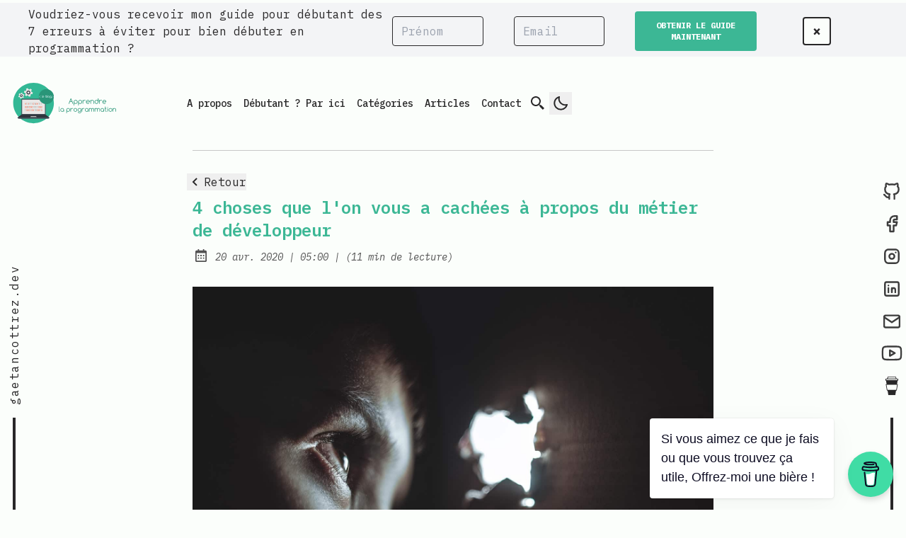

--- FILE ---
content_type: text/html; charset=utf-8
request_url: https://apprendre-la-programmation.net/4-choses-cachees-metier-de-developpeur
body_size: 17439
content:
<!DOCTYPE html><html class=scroll-smooth lang=fr><head><meta charset=UTF-8><meta content="width=device-width" name=viewport><link href=/favicons/apple-touch-icon.png rel=apple-touch-icon sizes=180x180><link href=/favicons/favicon-32x32.png rel=icon sizes=32x32 type=image/png><link href=/favicons/favicon-16x16.png rel=icon sizes=16x16 type=image/png><link href=/favicons/favicon.ico rel="shortcut icon"><link href=/favicons/site.webmanifest rel=manifest><link href=/favicons/safari-pinned-tab.svg rel=mask-icon color=#5bbad5><link href=https://apprendre-la-programmation.net/4-choses-cachees-metier-de-developpeur/ rel=canonical><meta content="index, follow" name=robots><title>4 choses que l&#39;on vous a cachées à propos du métier de développeur | Apprendre la programmation</title><meta content="4 choses que l'on vous a cachées à propos du métier de développeur | Apprendre la programmation" name=title><meta content="Cliquez ici pour découvrir 4 choses que l'on vous a caché à propos du métier de développeur. Je parle salaire, passion, freelance et offre d'emploi." name=description><meta content="Gaëtan Cottrez" name=author><link href=/sitemap-index.xml rel=sitemap><meta content="4 choses que l'on vous a cachées à propos du métier de développeur | Apprendre la programmation" property=og:title><meta content="Cliquez ici pour découvrir 4 choses que l'on vous a caché à propos du métier de développeur. Je parle salaire, passion, freelance et offre d'emploi." property=og:description><meta content=https://apprendre-la-programmation.net/4-choses-cachees-metier-de-developpeur/ property=og:url><meta content=https://apprendre-la-programmation.net/images/4-choses-cachees-developpeur.jpg property=og:image><meta content=2020-04-20T05:00:12.000Z property=article:published_time><meta content=summary_large_image property=twitter:card><meta content=https://apprendre-la-programmation.net/4-choses-cachees-metier-de-developpeur/ property=twitter:url><meta content="4 choses que l'on vous a cachées à propos du métier de développeur | Apprendre la programmation" property=twitter:title><meta content="Cliquez ici pour découvrir 4 choses que l'on vous a caché à propos du métier de développeur. Je parle salaire, passion, freelance et offre d'emploi." property=twitter:description><meta content=https://apprendre-la-programmation.net/images/4-choses-cachees-developpeur.jpg property=twitter:image><script type=application/ld+json>{"@context":"https://schema.org","@type":"BlogPosting","headline":"4 choses que l'on vous a cachées à propos du métier de développeur | Apprendre la programmation","image":"https://apprendre-la-programmation.net/images/4-choses-cachees-developpeur.jpg","datePublished":"2020-04-20T05:00:12.000Z","author":[{"@type":"Person","name":"Gaëtan Cottrez","url":"https://gaetancottrez.dev"}]}</script><link href=https://apprendre-la-programmation.net/rss.xml rel=alternate type=application/rss+xml title="Apprendre la programmation"><link href=https://fonts.googleapis.com rel=preconnect><link href=https://fonts.gstatic.com rel=preconnect crossorigin><link href="https://fonts.googleapis.com/css2?family=IBM+Plex+Mono:ital,wght@0,400;0,500;0,600;0,700;1,400;1,600&display=swap" rel=preload crossorigin as=style onload="this.onload=null,this.rel=&#34;stylesheet&#34;"><script src="https://www.googletagmanager.com/gtag/js?id=G-T38JYN822K" async></script><script>!function(){function a(){window.dataLayer.push(arguments)}window.dataLayer=window.dataLayer||[],a("js",new Date),a("config","G-T38JYN822K"),a("consent","default",{ad_storage:"denied",analytics_storage:"denied"})}()</script><script type=text/plain data-category=analytics>(function(){const id = "G-T38JYN822K"; window.dataLayer = window.dataLayer || []; function gtag() { window.dataLayer.push(arguments); } gtag("js", new Date()); gtag("config", id); gtag("consent", "update", { analytics_storage: "granted", }); })();</script><script type=text/plain data-category=!analytics>(function(){const id = "G-T38JYN822K"; window.dataLayer = window.dataLayer || []; function gtag() { window.dataLayer.push(arguments); } gtag("js", new Date()); gtag("config", id); gtag("consent", "update", { analytics_storage: "denied", }); })();</script><script type=text/plain data-category=ads>(function(){const id = "G-T38JYN822K"; window.dataLayer = window.dataLayer || []; function gtag() { window.dataLayer.push(arguments); } gtag("js", new Date()); gtag("config", id); gtag("consent", "update", { ad_storage: "granted", }); })();</script><script type=text/plain data-category=!ads>(function(){const id = "G-T38JYN822K"; window.dataLayer = window.dataLayer || []; function gtag() { window.dataLayer.push(arguments); } gtag("js", new Date()); gtag("config", id); gtag("consent", "update", { ad_storage: "denied", }); })();</script><meta content=true name=astro-view-transitions-enabled><meta content=animate name=astro-view-transitions-fallback><script type=module src=/_astro/ClientRouter.astro_astro_type_script_index_0_lang.DksKCMWR.js></script><script src=/toggle-theme.js async></script><link href=/_astro/_slug_.C_Yvkg3f.css rel=stylesheet><link href=/_astro/index.c1qFZAlh.css rel=stylesheet><style>a[data-astro-cid-kgnohjx6]{position:relative;text-decoration-line:underline;text-decoration-style:dashed}a[data-astro-cid-kgnohjx6]:hover{top:-.125rem;--tw-text-opacity:1;color:rgba(var(--color-accent),var(--tw-text-opacity,1))}a[data-astro-cid-kgnohjx6]:focus-visible{padding:.25rem}a[data-astro-cid-kgnohjx6] svg[data-astro-cid-kgnohjx6]{margin-right:-1.25rem;height:1.5rem;width:1.5rem;--tw-scale-x:.95;--tw-scale-y:.95;transform:translate(var(--tw-translate-x),var(--tw-translate-y)) rotate(var(--tw-rotate)) skew(var(--tw-skew-x)) skewY(var(--tw-skew-y)) scaleX(var(--tw-scale-x)) scaleY(var(--tw-scale-y));--tw-text-opacity:1;color:rgba(var(--color-text-base),var(--tw-text-opacity,1));opacity:.8}.group[data-astro-cid-kgnohjx6]:hover a[data-astro-cid-kgnohjx6] svg[data-astro-cid-kgnohjx6]{fill:rgb(var(--color-accent))}@keyframes astroFadeInOut{0%{opacity:1}to{opacity:0}}@keyframes astroFadeIn{0%{opacity:0;mix-blend-mode:plus-lighter}to{opacity:1;mix-blend-mode:plus-lighter}}@keyframes astroFadeOut{0%{opacity:1;mix-blend-mode:plus-lighter}to{opacity:0;mix-blend-mode:plus-lighter}}@keyframes astroSlideFromRight{0%{transform:translate(100%)}}@keyframes astroSlideFromLeft{0%{transform:translate(-100%)}}@keyframes astroSlideToRight{to{transform:translate(100%)}}@keyframes astroSlideToLeft{to{transform:translate(-100%)}}@media (prefers-reduced-motion){::view-transition-group(*),::view-transition-new(*),::view-transition-old(*){animation:none!important}[data-astro-transition-scope]{animation:none!important}}.social-icons[data-astro-cid-2m3kmci6]{display:flex;flex-direction:column;flex-wrap:wrap;align-items:center;justify-content:center;gap:.25rem}@media (min-width:640px){.social-icons[data-astro-cid-2m3kmci6]{align-items:flex-start}}.link-button[data-astro-cid-2m3kmci6]{--tw-scale-x:.9;--tw-scale-y:.9;transform:translate(var(--tw-translate-x),var(--tw-translate-y)) rotate(var(--tw-rotate)) skew(var(--tw-skew-x)) skewY(var(--tw-skew-y)) scaleX(var(--tw-scale-x)) scaleY(var(--tw-scale-y));padding:.5rem}.link-button[data-astro-cid-2m3kmci6]:hover{--tw-rotate:6deg;transform:translate(var(--tw-translate-x),var(--tw-translate-y)) rotate(var(--tw-rotate)) skew(var(--tw-skew-x)) skewY(var(--tw-skew-y)) scaleX(var(--tw-scale-x)) scaleY(var(--tw-scale-y))}@media (min-width:640px){.link-button[data-astro-cid-2m3kmci6]{padding:.25rem}}main[data-astro-cid-vj4tpspi]{margin-left:auto;margin-right:auto;width:100%;max-width:48rem;padding-left:1rem;padding-right:1rem;padding-bottom:3rem}.post-title[data-astro-cid-vj4tpspi]{font-size:1.5rem;line-height:2rem;font-weight:600;--tw-text-opacity:1;color:rgba(var(--color-accent),var(--tw-text-opacity,1))}</style><script type=module src=/_astro/page.Dkx1sSWr.js></script><style>[data-astro-transition-scope=astro-4pws6b77-1]{view-transition-name:_4_20choses_20que_20l_27on_20vous_20a_20cach\E9 es_20\E0_20propos_20du_20m\E9tier_20de_20d\E9veloppeur}@layer astro{::view-transition-old(_4_20choses_20que_20l_27on_20vous_20a_20cach\E9es_20\E0_20propos_20du_20m\E9tier_20de_20d\E9veloppeur){animation-duration:180ms;animation-timing-function:cubic-bezier(0.76,0,0.24,1);animation-fill-mode:both;animation-name:astroFadeOut}::view-transition-new(_4_20choses_20que_20l_27on_20vous_20a_20cach\E9es_20\E0_20propos_20du_20m\E9tier_20de_20d\E9veloppeur){animation-duration:180ms;animation-timing-function:cubic-bezier(0.76,0,0.24,1);animation-fill-mode:both;animation-name:astroFadeIn}[data-astro-transition=back]::view-transition-old(_4_20choses_20que_20l_27on_20vous_20a_20cach\E9es_20\E0_20propos_20du_20m\E9tier_20de_20d\E9veloppeur){animation-duration:180ms;animation-timing-function:cubic-bezier(0.76,0,0.24,1);animation-fill-mode:both;animation-name:astroFadeOut}[data-astro-transition=back]::view-transition-new(_4_20choses_20que_20l_27on_20vous_20a_20cach\E9es_20\E0_20propos_20du_20m\E9tier_20de_20d\E9veloppeur){animation-duration:180ms;animation-timing-function:cubic-bezier(0.76,0,0.24,1);animation-fill-mode:both;animation-name:astroFadeIn}}[data-astro-transition-fallback=old] [data-astro-transition-scope=astro-4pws6b77-1],[data-astro-transition-fallback=old][data-astro-transition-scope=astro-4pws6b77-1]{animation-duration:180ms;animation-timing-function:cubic-bezier(0.76,0,0.24,1);animation-fill-mode:both;animation-name:astroFadeOut}[data-astro-transition-fallback=new] [data-astro-transition-scope=astro-4pws6b77-1],[data-astro-transition-fallback=new][data-astro-transition-scope=astro-4pws6b77-1]{animation-duration:180ms;animation-timing-function:cubic-bezier(0.76,0,0.24,1);animation-fill-mode:both;animation-name:astroFadeIn}[data-astro-transition=back][data-astro-transition-fallback=old] [data-astro-transition-scope=astro-4pws6b77-1],[data-astro-transition=back][data-astro-transition-fallback=old][data-astro-transition-scope=astro-4pws6b77-1]{animation-duration:180ms;animation-timing-function:cubic-bezier(0.76,0,0.24,1);animation-fill-mode:both;animation-name:astroFadeOut}[data-astro-transition=back][data-astro-transition-fallback=new] [data-astro-transition-scope=astro-4pws6b77-1],[data-astro-transition=back][data-astro-transition-fallback=new][data-astro-transition-scope=astro-4pws6b77-1]{animation-duration:180ms;animation-timing-function:cubic-bezier(0.76,0,0.24,1);animation-fill-mode:both;animation-name:astroFadeIn}</style><style>[data-astro-transition-scope=astro-3soqcw7q-2]{view-transition-name:debutant}@layer astro{::view-transition-old(debutant){animation-duration:180ms;animation-timing-function:cubic-bezier(0.76,0,0.24,1);animation-fill-mode:both;animation-name:astroFadeOut}::view-transition-new(debutant){animation-duration:180ms;animation-timing-function:cubic-bezier(0.76,0,0.24,1);animation-fill-mode:both;animation-name:astroFadeIn}[data-astro-transition=back]::view-transition-old(debutant){animation-duration:180ms;animation-timing-function:cubic-bezier(0.76,0,0.24,1);animation-fill-mode:both;animation-name:astroFadeOut}[data-astro-transition=back]::view-transition-new(debutant){animation-duration:180ms;animation-timing-function:cubic-bezier(0.76,0,0.24,1);animation-fill-mode:both;animation-name:astroFadeIn}}[data-astro-transition-fallback=old] [data-astro-transition-scope=astro-3soqcw7q-2],[data-astro-transition-fallback=old][data-astro-transition-scope=astro-3soqcw7q-2]{animation-duration:180ms;animation-timing-function:cubic-bezier(0.76,0,0.24,1);animation-fill-mode:both;animation-name:astroFadeOut}[data-astro-transition-fallback=new] [data-astro-transition-scope=astro-3soqcw7q-2],[data-astro-transition-fallback=new][data-astro-transition-scope=astro-3soqcw7q-2]{animation-duration:180ms;animation-timing-function:cubic-bezier(0.76,0,0.24,1);animation-fill-mode:both;animation-name:astroFadeIn}[data-astro-transition=back][data-astro-transition-fallback=old] [data-astro-transition-scope=astro-3soqcw7q-2],[data-astro-transition=back][data-astro-transition-fallback=old][data-astro-transition-scope=astro-3soqcw7q-2]{animation-duration:180ms;animation-timing-function:cubic-bezier(0.76,0,0.24,1);animation-fill-mode:both;animation-name:astroFadeOut}[data-astro-transition=back][data-astro-transition-fallback=new] [data-astro-transition-scope=astro-3soqcw7q-2],[data-astro-transition=back][data-astro-transition-fallback=new][data-astro-transition-scope=astro-3soqcw7q-2]{animation-duration:180ms;animation-timing-function:cubic-bezier(0.76,0,0.24,1);animation-fill-mode:both;animation-name:astroFadeIn}</style><style>[data-astro-transition-scope=astro-3soqcw7q-3]{view-transition-name:conseil-astuces}@layer astro{::view-transition-old(conseil-astuces){animation-duration:180ms;animation-timing-function:cubic-bezier(0.76,0,0.24,1);animation-fill-mode:both;animation-name:astroFadeOut}::view-transition-new(conseil-astuces){animation-duration:180ms;animation-timing-function:cubic-bezier(0.76,0,0.24,1);animation-fill-mode:both;animation-name:astroFadeIn}[data-astro-transition=back]::view-transition-old(conseil-astuces){animation-duration:180ms;animation-timing-function:cubic-bezier(0.76,0,0.24,1);animation-fill-mode:both;animation-name:astroFadeOut}[data-astro-transition=back]::view-transition-new(conseil-astuces){animation-duration:180ms;animation-timing-function:cubic-bezier(0.76,0,0.24,1);animation-fill-mode:both;animation-name:astroFadeIn}}[data-astro-transition-fallback=old] [data-astro-transition-scope=astro-3soqcw7q-3],[data-astro-transition-fallback=old][data-astro-transition-scope=astro-3soqcw7q-3]{animation-duration:180ms;animation-timing-function:cubic-bezier(0.76,0,0.24,1);animation-fill-mode:both;animation-name:astroFadeOut}[data-astro-transition-fallback=new] [data-astro-transition-scope=astro-3soqcw7q-3],[data-astro-transition-fallback=new][data-astro-transition-scope=astro-3soqcw7q-3]{animation-duration:180ms;animation-timing-function:cubic-bezier(0.76,0,0.24,1);animation-fill-mode:both;animation-name:astroFadeIn}[data-astro-transition=back][data-astro-transition-fallback=old] [data-astro-transition-scope=astro-3soqcw7q-3],[data-astro-transition=back][data-astro-transition-fallback=old][data-astro-transition-scope=astro-3soqcw7q-3]{animation-duration:180ms;animation-timing-function:cubic-bezier(0.76,0,0.24,1);animation-fill-mode:both;animation-name:astroFadeOut}[data-astro-transition=back][data-astro-transition-fallback=new] [data-astro-transition-scope=astro-3soqcw7q-3],[data-astro-transition=back][data-astro-transition-fallback=new][data-astro-transition-scope=astro-3soqcw7q-3]{animation-duration:180ms;animation-timing-function:cubic-bezier(0.76,0,0.24,1);animation-fill-mode:both;animation-name:astroFadeIn}</style></head><body><style>astro-island,astro-slot,astro-static-slot{display:contents}</style><script>(self.Astro||(self.Astro={})).only=async t=>{await(await t())()},window.dispatchEvent(new Event("astro:only")),(()=>{var t=Object.defineProperty,e=(e,r,n)=>((e,r,n)=>r in e?t(e,r,{enumerable:!0,configurable:!0,writable:!0,value:n}):e[r]=n)(e,"symbol"!=typeof r?r+"":r,n);{let t={0:t=>s(t),1:t=>n(t),2:t=>new RegExp(t),3:t=>new Date(t),4:t=>new Map(n(t)),5:t=>new Set(n(t)),6:t=>BigInt(t),7:t=>new URL(t),8:t=>new Uint8Array(t),9:t=>new Uint16Array(t),10:t=>new Uint32Array(t),11:t=>1/0*t},r=e=>{let[r,n]=e;return r in t?t[r](n):void 0},n=t=>t.map(r),s=t=>"object"!=typeof t||null===t?t:Object.fromEntries(Object.entries(t).map((([t,e])=>[t,r(e)])));class i extends HTMLElement{constructor(){super(...arguments),e(this,"Component"),e(this,"hydrator"),e(this,"hydrate",(async()=>{var t;if(!this.hydrator||!this.isConnected)return;let e=null==(t=this.parentElement)?void 0:t.closest("astro-island[ssr]");if(e)return void e.addEventListener("astro:hydrate",this.hydrate,{once:!0});let r,n=this.querySelectorAll("astro-slot"),i={},o=this.querySelectorAll("template[data-astro-template]");for(let t of o){let e=t.closest(this.tagName);null!=e&&e.isSameNode(this)&&(i[t.getAttribute("data-astro-template")||"default"]=t.innerHTML,t.remove())}for(let t of n){let e=t.closest(this.tagName);null!=e&&e.isSameNode(this)&&(i[t.getAttribute("name")||"default"]=t.innerHTML)}try{r=this.hasAttribute("props")?s(JSON.parse(this.getAttribute("props"))):{}}catch(t){let e=this.getAttribute("component-url")||"<unknown>",r=this.getAttribute("component-export");throw r&&(e+=` (export ${r})`),console.error(`[hydrate] Error parsing props for component ${e}`,this.getAttribute("props"),t),t}await this.hydrator(this)(this.Component,r,i,{client:this.getAttribute("client")}),this.removeAttribute("ssr"),this.dispatchEvent(new CustomEvent("astro:hydrate"))})),e(this,"unmount",(()=>{this.isConnected||this.dispatchEvent(new CustomEvent("astro:unmount"))}))}disconnectedCallback(){document.removeEventListener("astro:after-swap",this.unmount),document.addEventListener("astro:after-swap",this.unmount,{once:!0})}connectedCallback(){if(this.hasAttribute("await-children")&&"interactive"!==document.readyState&&"complete"!==document.readyState){let t=()=>{document.removeEventListener("DOMContentLoaded",t),e.disconnect(),this.childrenConnectedCallback()},e=new MutationObserver((()=>{var e;(null==(e=this.lastChild)?void 0:e.nodeType)===Node.COMMENT_NODE&&"astro:end"===this.lastChild.nodeValue&&(this.lastChild.remove(),t())}));e.observe(this,{childList:!0}),document.addEventListener("DOMContentLoaded",t)}else this.childrenConnectedCallback()}async childrenConnectedCallback(){let t=this.getAttribute("before-hydration-url");t&&await import(t),this.start()}async start(){let t=JSON.parse(this.getAttribute("opts")),e=this.getAttribute("client");if(void 0!==Astro[e])try{await Astro[e]((async()=>{let t=this.getAttribute("renderer-url"),[e,{default:r}]=await Promise.all([import(this.getAttribute("component-url")),t?import(t):()=>()=>{}]),n=this.getAttribute("component-export")||"default";if(n.includes(".")){this.Component=e;for(let t of n.split("."))this.Component=this.Component[t]}else this.Component=e[n];return this.hydrator=r,this.hydrate}),t,this)}catch(t){console.error(`[astro-island] Error hydrating ${this.getAttribute("component-url")}`,t)}else window.addEventListener(`astro:${e}`,(()=>this.start()),{once:!0})}attributeChangedCallback(){this.hydrate()}}e(i,"observedAttributes",["props"]),customElements.get("astro-island")||customElements.define("astro-island",i)}})()</script><astro-island client=only component-export=default component-url=/_astro/RibbonActiveCampaign.B_plP2cP.js opts={&quot;name&quot;:&quot;RibbonActiveCampaign&quot;,&quot;value&quot;:&quot;react&quot;} props={} renderer-url=/_astro/client.CBwL3ilQ.js ssr uid=rKULW></astro-island><header data-astro-cid-qlfjksao><a href=#main-content data-astro-cid-qlfjksao id=skip-to-content>Aller au contenu</a><div class=nav-container data-astro-cid-qlfjksao><div class=top-nav-wrap data-astro-cid-qlfjksao><a href=/ class=logo data-astro-cid-qlfjksao><img alt="Apprendre la programmation Logo" src=/assets/logo.svg decoding=async loading=lazy width=216 height=46 data-astro-cid-qlfjksao></a><nav data-astro-cid-qlfjksao id=nav-menu><button class="focus-outline hamburger-menu" aria-label="Open Menu" data-astro-cid-qlfjksao aria-controls=menu-items aria-expanded=false><svg xmlns=http://www.w3.org/2000/svg class=menu-icon stroke-linecap=round stroke-linejoin=round fill=none height=24 stroke=currentColor stroke-width=1.5 viewBox="0 0 24 24" width=24 data-astro-cid-qlfjksao><line x1=7 x2=21 y1=12 y2=12 class=line data-astro-cid-qlfjksao></line><line x1=3 x2=21 y1=6 y2=6 class=line data-astro-cid-qlfjksao></line><line x1=12 x2=21 y1=18 y2=18 class=line data-astro-cid-qlfjksao></line><line x1=18 x2=6 y1=6 y2=18 class=close data-astro-cid-qlfjksao></line><line x1=6 x2=18 y1=6 y2=18 class=close data-astro-cid-qlfjksao></line></svg></button><ul class="text-sm display-none sm:flex" data-astro-cid-qlfjksao id=menu-items><li data-astro-cid-qlfjksao><a href=/a-propos class data-astro-cid-qlfjksao>A propos</a></li><li data-astro-cid-qlfjksao><a href=/debuter-en-programmation class data-astro-cid-qlfjksao>Débutant ? Par ici</a></li><li data-astro-cid-qlfjksao><a href=/categories class data-astro-cid-qlfjksao>Catégories</a></li><li data-astro-cid-qlfjksao><a href=/posts class data-astro-cid-qlfjksao>Articles</a></li><li data-astro-cid-qlfjksao><a href=/contact class data-astro-cid-qlfjksao>Contact</a></li><li data-astro-cid-qlfjksao><a href=/search class="inline-block group hover:text-skin-accent focus-outline p-3 sm:p-1" title=Recherche target=_self aria-label=Recherche><svg xmlns=http://www.w3.org/2000/svg class="mx-auto scale-125 sm:scale-100 text-center" data-astro-cid-qlfjksao><path d="M19.023 16.977a35.13 35.13 0 0 1-1.367-1.384c-.372-.378-.596-.653-.596-.653l-2.8-1.337A6.962 6.962 0 0 0 16 9c0-3.859-3.14-7-7-7S2 5.141 2 9s3.14 7 7 7c1.763 0 3.37-.66 4.603-1.739l1.337 2.8s.275.224.653.596c.387.363.896.854 1.384 1.367l1.358 1.392.604.646 2.121-2.121-.646-.604c-.379-.372-.885-.866-1.391-1.36zM9 14c-2.757 0-5-2.243-5-5s2.243-5 5-5 5 2.243 5 5-2.243 5-5 5z" data-astro-cid-qlfjksao></path></svg> <span class=sr-only data-astro-cid-qlfjksao>Search</span></a></li><li data-astro-cid-qlfjksao><button class=focus-outline aria-label=auto data-astro-cid-qlfjksao aria-live=polite id=theme-btn title="Toggles light & dark"><svg xmlns=http://www.w3.org/2000/svg data-astro-cid-qlfjksao id=moon-svg><path d="M20.742 13.045a8.088 8.088 0 0 1-2.077.271c-2.135 0-4.14-.83-5.646-2.336a8.025 8.025 0 0 1-2.064-7.723A1 1 0 0 0 9.73 2.034a10.014 10.014 0 0 0-4.489 2.582c-3.898 3.898-3.898 10.243 0 14.143a9.937 9.937 0 0 0 7.072 2.93 9.93 9.93 0 0 0 7.07-2.929 10.007 10.007 0 0 0 2.583-4.491 1.001 1.001 0 0 0-1.224-1.224zm-2.772 4.301a7.947 7.947 0 0 1-5.656 2.343 7.953 7.953 0 0 1-5.658-2.344c-3.118-3.119-3.118-8.195 0-11.314a7.923 7.923 0 0 1 2.06-1.483 10.027 10.027 0 0 0 2.89 7.848 9.972 9.972 0 0 0 7.848 2.891 8.036 8.036 0 0 1-1.484 2.059z" data-astro-cid-qlfjksao></path></svg> <svg xmlns=http://www.w3.org/2000/svg data-astro-cid-qlfjksao id=sun-svg><path d="M6.993 12c0 2.761 2.246 5.007 5.007 5.007s5.007-2.246 5.007-5.007S14.761 6.993 12 6.993 6.993 9.239 6.993 12zM12 8.993c1.658 0 3.007 1.349 3.007 3.007S13.658 15.007 12 15.007 8.993 13.658 8.993 12 10.342 8.993 12 8.993zM10.998 19h2v3h-2zm0-17h2v3h-2zm-9 9h3v2h-3zm17 0h3v2h-3zM4.219 18.363l2.12-2.122 1.415 1.414-2.12 2.122zM16.24 6.344l2.122-2.122 1.414 1.414-2.122 2.122zM6.342 7.759 4.22 5.637l1.415-1.414 2.12 2.122zm13.434 10.605-1.414 1.414-2.122-2.122 1.414-1.414z" data-astro-cid-qlfjksao></path></svg></button></li></ul></nav></div></div><div class="mx-auto max-w-3xl px-4"><hr class=border-skin-line aria-hidden=true></div></header><script type=module>function n(){const e=document.querySelector(".hamburger-menu"),t=document.querySelector(".menu-icon"),n=document.querySelector("#menu-items");e?.addEventListener("click",(()=>{const a="true"===e.getAttribute("aria-expanded");t?.classList.toggle("is-active"),e.setAttribute("aria-expanded",a?"false":"true"),e.setAttribute("aria-label",a?"Open Menu":"Close Menu"),n?.classList.toggle("display-none")}))}n(),document.addEventListener("astro:after-swap",n)</script><div class=website-portfolio><div class="-rotate-90 tracking-widest w-[26rem]"><a href=https://gaetancottrez.dev target=_blank>gaetancottrez.dev</a></div><div class=displayHR></div></div><div class=displaySocial><div class="flex flex-col space-y-5"><a href=https://github.com/GaetanCottrez class="link-outline rounded scale-110" title="Donne-moi une ⭐ sur Github"><div><svg xmlns=http://www.w3.org/2000/svg class=icon-tabler stroke-linecap=round stroke-linejoin=round><path d="M0 0h24v24H0z" fill=none stroke=none></path><path d="M9 19c-4.3 1.4 -4.3 -2.5 -6 -3m12 5v-3.5c0 -1 .1 -1.4 -.5 -2c2.8 -.3 5.5 -1.4 5.5 -6a4.6 4.6 0 0 0 -1.3 -3.2a4.2 4.2 0 0 0 -.1 -3.2s-1.1 -.3 -3.5 1.3a12.3 12.3 0 0 0 -6.2 0c-2.4 -1.6 -3.5 -1.3 -3.5 -1.3a4.2 4.2 0 0 0 -.1 3.2a4.6 4.6 0 0 0 -1.3 3.2c0 4.6 2.7 5.7 5.5 6c-.6 .6 -.6 1.2 -.5 2v3.5"></path></svg></div></a><a href=https://www.facebook.com/ApprendreLaProgrammation class="link-outline rounded scale-110" title="Suis-moi sur Facebook"><div><svg xmlns=http://www.w3.org/2000/svg class=icon-tabler stroke-linecap=round stroke-linejoin=round><path d="M0 0h24v24H0z" fill=none stroke=none></path><path d="M7 10v4h3v7h4v-7h3l1 -4h-4v-2a1 1 0 0 1 1 -1h3v-4h-3a5 5 0 0 0 -5 5v2h-3"></path></svg></div></a><a href=https://www.instagram.com/apprendrelaprogrammation/ class="link-outline rounded scale-110" title="Suis-moi sur Instagram"><div><svg xmlns=http://www.w3.org/2000/svg class=icon-tabler stroke-linecap=round stroke-linejoin=round><path d="M0 0h24v24H0z" fill=none stroke=none></path><rect height=16 rx=4 width=16 x=4 y=4></rect><circle cx=12 cy=12 r=3></circle><line x1=16.5 x2=16.5 y1=7.5 y2=7.501></line></svg></div></a><a href=https://www.linkedin.com/in/gaetan-cottrez/ class="link-outline rounded scale-110" title="Suis-moi sur LinkedIn"><div><svg xmlns=http://www.w3.org/2000/svg class=icon-tabler stroke-linecap=round stroke-linejoin=round><path d="M0 0h24v24H0z" fill=none stroke=none></path><rect height=16 rx=2 width=16 x=4 y=4></rect><line x1=8 x2=8 y1=11 y2=16></line><line x1=8 x2=8 y1=8 y2=8.01></line><line x1=12 x2=12 y1=16 y2=11></line><path d="M16 16v-3a2 2 0 0 0 -4 0"></path></svg></div></a><a href=mailto:gaetan@apprendre-la-programmation.net class="link-outline rounded scale-110" title="Si tu veux me contacter"><div><svg xmlns=http://www.w3.org/2000/svg class=icon-tabler stroke-linecap=round stroke-linejoin=round><path d="M0 0h24v24H0z" fill=none stroke=none></path><rect height=14 rx=2 width=18 x=3 y=5></rect><polyline points="3 7 12 13 21 7"></polyline></svg></div></a><a href=https://www.youtube.com/channel/UCyWR3qTRmdj5VHPKVhm3t2Q class="link-outline rounded scale-110" title="Apprendre la programmation on YouTube"><div><svg xmlns=http://www.w3.org/2000/svg class=icon-tabler stroke-linecap=round stroke-linejoin=round><path d="M22.54 6.42a2.78 2.78 0 0 0-1.94-2C18.88 4 12 4 12 4s-6.88 0-8.6.46a2.78 2.78 0 0 0-1.94 2A29 29 0 0 0 1 11.75a29 29 0 0 0 .46 5.33A2.78 2.78 0 0 0 3.4 19c1.72.46 8.6.46 8.6.46s6.88 0 8.6-.46a2.78 2.78 0 0 0 1.94-2 29 29 0 0 0 .46-5.25 29 29 0 0 0-.46-5.33z"></path><polygon points="9.75 15.02 15.5 11.75 9.75 8.48 9.75 15.02"></polygon></svg></div></a><a href=https://www.buymeacoffee.com/GaetanCottrez class="link-outline rounded scale-110" title="Apprendre la programmation on Buy me a coffee"><div><svg xmlns=http://www.w3.org/2000/svg class="dark:fill-bglight dark:hover:fill-carrigreen hover:fill-marrsgreen" viewBox="0 0 32 32" height=24 width=24><path d="M9.197 0l-1.619 3.735h-2.407v3.359h0.921l0.943 5.975h-1.473l1.948 10.973 1.249-0.015 1.256 7.973h11.891l0.083-0.531 1.172-7.443 1.188 0.015 1.943-10.973h-1.407l0.937-5.975h1.011v-3.359h-2.557l-1.625-3.735zM9.901 1.073h12.057l1.025 2.375h-14.115zM6.235 4.803h19.525v1.228h-19.525zM6.839 14.136h18.183l-1.568 8.823-7.536-0.079-7.511 0.079z"/></svg></div></a></div><div class=displayHR></div></div><div class="flex w-full justify-start max-w-3xl mx-auto px-2" data-astro-cid-vj4tpspi><button class="flex hover:opacity-75 focus-outline mb-2 mt-8" data-astro-cid-vj4tpspi onclick="1===history.length?window.location=&#34;/&#34;:history.back()"><svg xmlns=http://www.w3.org/2000/svg data-astro-cid-vj4tpspi><path d="M13.293 6.293 7.586 12l5.707 5.707 1.414-1.414L10.414 12l4.293-4.293z" data-astro-cid-vj4tpspi></path></svg><span data-astro-cid-vj4tpspi>Retour</span></button></div><main class="mx-auto max-w-3xl px-4 pb-12 w-full" data-astro-cid-vj4tpspi data-pagefind-body id=main-content><h1 class="inline-block post-title" data-astro-cid-vj4tpspi data-astro-transition-scope=astro-4pws6b77-1>4 choses que l&#39;on vous a cachées à propos du métier de développeur</h1><div class="flex items-end my-2 opacity-80 space-x-2"><svg xmlns=http://www.w3.org/2000/svg class="inline-block fill-foreground h-6 min-w-[1.375rem] scale-90 w-6" aria-hidden=true><path d="M7 11h2v2H7zm0 4h2v2H7zm4-4h2v2h-2zm0 4h2v2h-2zm4-4h2v2h-2zm0 4h2v2h-2z"></path><path d="M5 22h14c1.103 0 2-.897 2-2V6c0-1.103-.897-2-2-2h-2V2h-2v2H9V2H7v2H5c-1.103 0-2 .897-2 2v14c0 1.103.897 2 2 2zM19 8l.001 12H5V8h14z"></path></svg> <span class=sr-only>Publié:</span> <span class="text-sm italic"><time datetime=2020-04-20T05:00:12.000Z>20 avr. 2020</time> <span aria-hidden=true>| </span><span class=sr-only>&nbsp;at&nbsp;</span> <span class=text-nowrap>05:00</span> <span>| (11 min de lecture)</span></span></div><article class="mx-auto max-w-3xl mt-8 prose" data-astro-cid-vj4tpspi id=article><img alt="4 choses que l'on vous a cachées à propos du métier de développeur" src=https://apprendre-la-programmation.net/images/4-choses-cachees-developpeur.jpg decoding=async loading=lazy width=736 data-astro-cid-vj4tpspi><astro-island client=only component-export=default component-url=/_astro/WWSGD.C7bJCMqL.js opts={&quot;name&quot;:&quot;WWSGD&quot;,&quot;value&quot;:&quot;react&quot;} props={&quot;data-astro-cid-vj4tpspi&quot;:[0,true]} renderer-url=/_astro/client.CBwL3ilQ.js ssr uid=4EWVy></astro-island><h2 id=table-des-matières>Table des matières</h2><p></p><details><summary>Ouvrir table des matières</summary><p></p><ul><li><a href=#une-offre-demploi-qui-recherche-un-mouton-%C3%A0-5-pattes>Une offre d’emploi qui recherche un mouton à 5 pattes</a></li><li><a href=#non--devenir-d%C3%A9veloppeur-freelance-et-bien-gagner-sa-vie-nest-pas-si-simple>Non ! Devenir développeur Freelance et bien gagner sa vie n’est pas si simple</a></li><li><a href=#ultra-passionn%C3%A9-et-obsessionnel-du-code>Ultra-passionné et obsessionnel du code</a></li><li><a href=#un-d%C3%A9veloppeur-salari%C3%A9-gagne-bien-sa-vie-mais-autant-que-les-statistiques-le-disent>Un développeur salarié gagne bien sa vie mais autant que les statistiques le disent</a></li></ul><p></p></details><p></p><h2 id=une-offre-demploi-qui-recherche-un-mouton-à-5-pattes>Une offre d’emploi qui recherche un mouton à 5 pattes</h2><p><img alt="Commitstrip emploi" src=/images/commitstrip-emploi.jpg title="Commitstrip emploi"> Source : <a href=http://www.commitstrip.com/fr/2017/12/04/how-many-other-candidates-are-there/ target=_blank>http://www.commitstrip.com/fr/2017/12/04/how-many-other-candidates-are-there/ 🔗</a></p><p>Je ne sais pas si tu as déjà consulté les offres d’emploi sur des postes de développeur, mais certains semblent assez inaccessibles ou à l’inverse de véritable chimère.</p><p>C’est le genre d’offres d’emploi qui peut vous déstabiliser quand vous la lisez, mais à un tel point que vous ne voulez même pas essayer de postuler. Vous voyez celle dont je parle ?</p><p>Ce sont des offres qui demandent énormément d’expériences (souvent plusieurs années) et/ou on vous demande de connaître énormément de langages de programmation ou d’outils de projet parfois même sans aucun lien entre eux.</p><p>Vous trouvez qu’elles sont exagérées ou qu’elles sont très utopiques ? Et bien vous avez raison et je vais vous rassurer tout de suite : vous pouvez prétendre à leur offre.</p><p>Pour passer cette barrière d’ailleurs, il faut en fait comprendre pourquoi elles sont écrites ainsi et les personnes qui se cachent derrière tout cela.</p><p>Comme je l’ai déjà expliqué dans mon article « <a href=bien-choisir-entreprise-pour-faire-sa-carriere-de-developpeur>comment bien choisir son entreprise</a> », nous sommes dans une branche où il y a plus d’offres que de demandeurs. Les entreprises n’arrivent pas à trouver le profil qui leur correspond ou tout du moins elle met beaucoup de temps à le trouver.</p><p>Alors pour maximiser leur chance, certaines ont décidé de faire des offres très complètes en y mettant toutes les outils et langages de programmation qu’elle utilise.</p><p>Ce qui leur permit de ratisser de manière très large. Mais le problème c’est qu’a contrario ces offres peuvent foutre la trouille aux personnes qui voudraient postuler parce qu’elles ne se sentent pas légitimes. Mais comme dit le dicton : « qui ne tente rien n’a rien ».</p><p>Alors je ne dis pas qu’il faut postuler à toutes les offres mêmes si vous ne connaissez aucune des choses décrites dans celle-ci, je dis juste qu’il faut quand même oser sur les offres où vous avez des connaissances.</p><p>Admettons (et inventons) que vous voyez une offre qui demande d’avoir 3 ans d’expérience et des connaissances en Java, C#, PHP et JavaScript. Mais que vous n’avez que 2 ans d’expérience et que vous ne connaissez que 2 de ses 4 langages, alors vous pouvez quand même tenter le coup et postuler.</p><p>Sachez aussi que derrière la rédaction de ses offres se cachent des personnes qui n’ont aucune connaissance dans votre métier et qui recherche des profils uniquement parce qu’on leur a dit et qu’ils ont glissé des mots-clés qu’on leur a communiqués.</p><p>Elles sont difficiles à détecter, mais vous le découvrirez très vite si vous passez le cap dans vos entretiens.</p><h2 id=non--devenir-développeur-freelance-et-bien-gagner-sa-vie-nest-pas-si-simple>Non ! Devenir développeur Freelance et bien gagner sa vie n’est pas si simple</h2><p><img alt="Commitstrip salaire" src=/images/commitstrip-salaire.jpg title="Commitstrip salaire"> Source : <a href=https://www.commitstrip.com/fr/2016/07/13/fskill-salary/ target=_blank>https://www.commitstrip.com/fr/2016/07/13/fskill-salary/ 🔗</a></p><p>Il y a souvent un amalgame entre un développeur Freelance et un développeur salarié. On ne peut s’empêcher de les comparer d’un point de vue technique. L’un va suivre ce qu’il aime faire, libre de ces choix et ce qui peut être le plus lucratif pour lui (bah oui il faut bien qu’il gagne sa vie).</p><p>Tandis que l’autre va suivre un mouvement ancré par l’entreprise qui l’emploie et sera limité dans ses choix et sa rémunération (bah oui c’est comme ça avec un salaire fixe de salarié).</p><p>C’est ce que vois chez certains indépendant de type Youtubeur ou Blogueur. Ils vont revendiquaient un statut du genre : devenez développeur Freelance pour devenir libre et bien gagner sa vie ou encore devenez un développeur libre en codant en telle technologie.</p><p>C’est un peu exagéré, mais dans le fond c’est ça. Ils ne sont pas tous comme ça bien sûr et même si pour certains ils ont bien réussi (je ne vais pas le nier), il donne souvent une image de rêve qui n’est pas aussi facile à atteindre qu’ils veulent le faire paraître.</p><p>Je connais des développeurs Freelance où c’est plus difficile qu’il n’y parait et que reflète plus la réalité d’un développeur Freelance pour la majorité des personnes.</p><p>Quand on est salarié la plupart du temps on ne se concentre que sur notre plus-value technique. On réfléchit, on construit et on code un projet. Vous avez votre liste de choses à faire qui est souvent prédéfinie et cela ne va pas plus loin.</p><p>On n’a pas à s’occuper de l’avant et de l’après-projet. Je parle bien entendu du réseautage, de la phase de prospection de client, dimensionnement du projet, négociation, construire une relation de confiance et de partenaire, etc. Cela inclut également la partie livraison du projet, réunion de finalisation, facturation, relance, etc.</p><p>Quand on est Freelance surtout quand on débute on doit être sur tous les fronts et ce n’est pas uniquement faire du code, vous devez gérer votre propre entreprise en étant multicasquette. Et on l’oublie assez souvent quand on veut se lancer, car on nous donne du rêve plein les yeux.</p><p>Je tiens à rappeler que je ne dénigre pas ces Freelance qui partagent leur parcours sous forme de rêve pour les autres, mais je veux tout simplement vous dire de faire très attention et de consommer leur contenu avec des pincettes, car ce n’est pas aussi facile qu’ils veulent des fois le faire paraître.</p><p>Je vous conseille d’ailleurs de vous abonner à des blogs de Freelance qui vous raconte leur quotidien de Freelance de manière authentique et réaliste. Avec leurs réussites et leurs échecs.</p><p>Un que je suis tout particulièrement et qui a participé à un <a href=https://blog.humancoders.com/confinement-j10-5-devs-nous-racontent-3204 target=_blank>podcast 🔗</a> en commun avec moi, c’est <a href=https://devenirdeveloppeurfreelance.com target=_blank>Alexandre avec son blog devenir développeur Freelance 🔗</a>.</p><h2 id=ultra-passionné-et-obsessionnel-du-code>Ultra-passionné et obsessionnel du code</h2><p>Je fais partie de ceux qui revendiquent qu’il faut être passionné dans ce métier pour pouvoir tenir la longueur et surtout réussir. Tout le monde ne partage pas cet avis, mais je pense qu’il faut être passionné et encore plus dans ce métier.</p><p>Quoi de pire que de faire quelques choses que l’on n’aime pas pour passer de bonnes journées et être de ce que l’on fait. J’en ai rencontré (pas beaucoup), mais ça existe.</p><p>Des développeurs qui n’aiment pas spécialement cela, c’est juste un travail comme un autre pour gagner leur vie. Ils vont au bureau, ils font leurs heures et ce qu’on leur demande et puis basta.</p><p>J’ai toujours impressionné par ces profils, car je n’arrive pas à m’imaginer dans quel état d’esprit ils se trouvent, mais en tous cas ce qu’il laisse paraître c’est que ça leur va bien et que ce n’est pas un fardeau contrairement à ce que j’aurais pensé.</p><p>Bref je pense qu’il faut être passionné, mais il y a certainement une chose que je n’ai pas précisée avec le recul : c’est la nuance. Il faut être passionné, mais de manière nuancée. Cela ne doit pas prendre la majorité de votre temps, même si vous le voulez. En fait c’est comme toutes les passions et tout ce que vous faites dans votre vie, il faut prioriser suivant les moments.</p><p>Donc le conseil que je peux vous donner c’est de ne pas manger, boire et dormir code, mais dégagez-vous du temps pour des sessions de codes personnels afin de progresser et de réaliser des projets personnels (si le coeur vous en dit).</p><p>D’ailleurs pour ce dernier point, vous avez remarqué que des fois dans des offres d’emploi on retrouve le mot passion. Les employeurs cherchent des personnes passionnées, mais des fois de manière exagérée et on se retrouve en entretien avec la question suivante : « quels sont vos passions dans la vie ? ».</p><p>Et naturellement, vous sentez que vous devez dire coder même si vous ne codez pas forcément pendant votre temps libre. Et là, vous culpabilisez, car vous pensez que vous êtes un imposteur.</p><p>Rassurez-vous, vous n’êtes pas les seuls dans ce cas. Vous pouvez être passionné par le code que vous produisez en entreprise, mais ne pas aimer en faire sur votre temps libre. Cela ne veut pas dire que vous n’êtes pas du tout passionné, mais vous l’êtes de manière nuancée.</p><p>Moi par exemple, je m’estime être passionné par la programmation, j’aime et j’adore ce que je fais et il m’arrive de faire des petits projets personnels ou une librairie pour la communauté parce que j’en avais simplement envie et que je sentais qu’avec tous les projets Open Source que j’utilise tous les jours, je me devais d’y contribuer à mon tour.</p><p>Mais au-delà du code, ce qui me passionne en programmation c’est de comprendre les problématiques de mon client et lui apporter la meilleure solution possible avec le meilleur ROI possible.</p><p>En prime, c’est de voir qu’au final j’ai rempli ma mission et que j’ai réussi à leur dégager beaucoup de bénéfices avec mon travail (même des bénéfices que le client n’avait pas soupçonnés)</p><p>Donc, gardez bien cela en tête : soyez passionné de manière nuancée pour tenir tête aux difficultés et réussir dans votre carrière de développeur. Mais, ne vivez pas code 24/24h et 7/7j.</p><p>Je terminerais par vous dire de lire cet article qui explique très bien et de manière plus complète <a href=https://www.jesuisundev.com/passion-developpeur target=_blank>la passion qu’il faut avoir en tant que développeur 🔗</a>.</p><h2 id=un-développeur-salarié-gagne-bien-sa-vie-mais-autant-que-les-statistiques-le-disent>Un développeur salarié gagne bien sa vie mais autant que les statistiques le disent</h2><p>Ah, le salaire ! Un tabou dans beaucoup de pays et un phénomène de société, en France en tous cas. Mais il faut absolument l’aborder.</p><p>L’argument choc c’est qu’on vous dit qu’il faut faire développeur, car c’est un métier d’avenir, mais surtout que l’on gagne très très bien sa vie.</p><p>Dans les faits c’est pas totalement faux, car si l’on compare ce que gagne un développeur comparé à d’autres métiers on peut dire qu’on s’en sort pas trop mal. Mais ce n’est pas non plus des salaires mirobolants.</p><p>Moi personnellement je trouve que je gagne assez bien ma vie par rapport à ce que je fais et mon style de vie. Cela me convient, mais si je vous disais mon salaire net mensuel par rapport à mon titre et à mes années d’expérience vous diriez que je suis bien en dessous des statistiques.</p><p>Vous savez, c’est le genre de site qui vous délivre les chiffres chaque année de la moyenne des salaires annuels, suivant la situation géographique, le langage de programmation et l’expérience. Le but de ses statistiques c’est de vous donner une idée du salaire que vous pouvez prétendre.</p><p>Je regardais comme certainement vous ce genre de site au tout début, mais j’ai vite compris grâce à la réalité du marché que ce sont des statistiques qui ne veulent rien dire.</p><p>Je vais même être plus dur que cela, ces chiffres sont pour moi complètement bidon et n’ont aucune valeur à part vous vendre du rêve et au final vous décevoir. Je trouve cela complètement débile de segmenter les salaires par technologies.</p><p>Par coeur de métier à la rigueur (DevOpt, Fullstack, Frontend, Backend, DBA), mais par langage sérieusement. Le langage n’est qu’un outil. Pensez-vous que dans le monde du BTP on va avoir une différence de salaire entre une personne qui sait manier le marteau et une autre le tournevis ?</p><p>De plus les chiffres annoncés je ne sais pas d’où ils sortent très franchement. Ils disent que c’est une moyenne, mais j’ai plus l’impression qu’ils ont pris un profil hors norme avec pour le coup le meilleur salaire possible.</p><p>Allez, on va faire l’exercice juste pour la forme :</p><p><img alt="Statistique salaire" src=/images/statistique-salaire-2020.png title="Statistique salaireg"> Source : <a href=https://www.blogdumoderateur.com/etude-sur-les-salaires-professionnels-digital-2020/ target=_blank>https://www.blogdumoderateur.com/etude-sur-les-salaires-professionnels-digital-2020/ 🔗</a></p><p>Si je me base sur mes années d’expérience et mon titre, je me trouve dans la dernière case à savoir LEAD et Développeur Fullstack JS pour le graphique région. J’ai l’honneur de vous dire que si je compare mon salaire annuel à celui de la statistique je touche environ la moitié du chiffre annoncé.</p><p>Oui oui vous avez bien lu, je ne touche que la moitié. J’ai d’autres développeurs qui ont exactement le même titre que moi et juste un peu moins d’expérience et ils sont pas loin de mon salaire actuel.</p><p>Car après de nombreux constats, j’ai quand même menait l’enquête auprès de mon entourage pour connaître la vérité sur ces chiffres (bah oui peut être quand faîtes c’est moi qui se fait avoir).</p><p>Eh bien non il s’est avéré que même dans différentes régions les salaires en pratique sont toujours en dessous de ceux annoncés par la statistique et on ne parle pas d’un petit écart.</p><p>Tu l’auras donc compris, il ne faut surtout pas te fier aux statistiques, car dès que l’on confronte au marché professionnel on est très vite déçu par les chiffres annoncés par ce genre de statistique qui ont été réalisés et établi par on ne sait qui.</p><p>Gardez juste en tête que oui les développeurs sur le long terme on est bon salaire de manière générale pour avoir un style de vie plus que convenable.</p></article><section class="md:-mx-4 md:bg-white md:dark:bg-dark md:pt-8" data-astro-cid-vj4tpspi><div class="mx-auto container" data-astro-cid-vj4tpspi><h2 class="text-sm dark:text-white m-5 md:font-bold md:mb-0 md:normal-case md:text-2xl text-gray-700 tracking-wider uppercase" data-astro-cid-vj4tpspi>Vous pourriez aussi aimer <svg xmlns=http://www.w3.org/2000/svg class="inline-block h-5 mb-1 mx-1 w-5" viewBox="0 0 24 24" fill=none stroke=currentColor stroke-width=2 data-astro-cid-vj4tpspi aria-hidden=true><path d="M4.318 6.318a4.5 4.5 0 000 6.364L12 20.364l7.682-7.682a4.5 4.5 0 00-6.364-6.364L12 7.636l-1.318-1.318a4.5 4.5 0 00-6.364 0z" fill=rgb(255,49,240) data-astro-cid-vj4tpspi stroke-linecap=round stroke-linejoin=round></path></svg></h2></div></section><section class="md:bg-white md:dark:bg-dark md:pt-8 -mx-4" data-astro-cid-vj4tpspi><div class="mx-auto container" data-astro-cid-vj4tpspi><div class="container md:mx-auto"><div class="grid grid-cols-1 md:-mx-4 md:grid-cols-2 mx-0"><article class="group border-b border-gray-200 dark:border-slate-700 flex justify-between md:border-0 md:flex-col-reverse px-4 py-4 relative"><a href=bien-choisir-techno-programmer class="w-full absolute h-full inset-0 z-10" title="Comment bien choisir les technos que vous allez utiliser ?" aria-label="Comment bien choisir les technos que vous allez utiliser ?"></a><div class="flex flex-col flex-1"><h3 class="flex-1 dark:text-white ease-in-out font-medium group-hover:text-barbie leading-6 mb-2 text-xl transition-colors">Comment bien choisir les technos que vous allez utiliser ?</h3></div><div class="flex-none aspect-none h-24 mb-0 md:aspect-h-1 md:aspect-w-19 md:h-auto md:mb-4 md:ml-0 md:w-auto ml-6 w-24"><img alt="Comment bien choisir les technos que vous allez utiliser ?" src=https://apprendre-la-programmation.net/images/bien-choisir-techno-programmer.jpg decoding=async loading=lazy width=368px height=193px class="drop-shadow group-hover:opacity-90 object-cover rounded-lg transition-opacity" style=width:368px;height:193px></div></article><article class="group border-b border-gray-200 dark:border-slate-700 flex justify-between md:border-0 md:flex-col-reverse px-4 py-4 relative"><a href=bien-choisir-materiel-programmer class="w-full absolute h-full inset-0 z-10" title="Bien choisir son matériel pour programmer" aria-label="Bien choisir son matériel pour programmer"></a><div class="flex flex-col flex-1"><h3 class="flex-1 dark:text-white ease-in-out font-medium group-hover:text-barbie leading-6 mb-2 text-xl transition-colors">Bien choisir son matériel pour programmer</h3></div><div class="flex-none aspect-none h-24 mb-0 md:aspect-h-1 md:aspect-w-19 md:h-auto md:mb-4 md:ml-0 md:w-auto ml-6 w-24"><img alt="Bien choisir son matériel pour programmer" src=https://apprendre-la-programmation.net/images/choisir-materiel-programmer.jpg decoding=async loading=lazy width=368px height=193px class="drop-shadow group-hover:opacity-90 object-cover rounded-lg transition-opacity" style=width:368px;height:193px></div></article></div></div></div></section><ul class=my-8 data-astro-cid-vj4tpspi><li class="inline-block my-1 underline-offset-4" data-astro-cid-kgnohjx6><a href=/tags/debutant class="group pr-2 text-sm" data-astro-cid-kgnohjx6 data-astro-transition-scope=astro-3soqcw7q-2><svg xmlns=http://www.w3.org/2000/svg class=scale-75 data-astro-cid-kgnohjx6><path d="M16.018 3.815 15.232 8h-4.966l.716-3.815-1.964-.37L8.232 8H4v2h3.857l-.751 4H3v2h3.731l-.714 3.805 1.965.369L8.766 16h4.966l-.714 3.805 1.965.369.783-4.174H20v-2h-3.859l.751-4H21V8h-3.733l.716-3.815-1.965-.37zM14.106 14H9.141l.751-4h4.966l-.752 4z" data-astro-cid-kgnohjx6></path></svg> &nbsp;<span data-astro-cid-kgnohjx6>debutant</span></a></li><li class="inline-block my-1 underline-offset-4" data-astro-cid-kgnohjx6><a href=/tags/conseil-astuces class="group pr-2 text-sm" data-astro-cid-kgnohjx6 data-astro-transition-scope=astro-3soqcw7q-3><svg xmlns=http://www.w3.org/2000/svg class=scale-75 data-astro-cid-kgnohjx6><path d="M16.018 3.815 15.232 8h-4.966l.716-3.815-1.964-.37L8.232 8H4v2h3.857l-.751 4H3v2h3.731l-.714 3.805 1.965.369L8.766 16h4.966l-.714 3.805 1.965.369.783-4.174H20v-2h-3.859l.751-4H21V8h-3.733l.716-3.815-1.965-.37zM14.106 14H9.141l.751-4h4.966l-.752 4z" data-astro-cid-kgnohjx6></path></svg> &nbsp;<span data-astro-cid-kgnohjx6>conseil-astuces</span></a></li></ul><div class="comment-container mb-8 mt-12" data-astro-cid-vj4tpspi><div class=commentbox></div><script src=https://unpkg.com/commentbox.io/dist/commentBox.min.js></script><script>setTimeout((function(){commentBox("5657762323234816-proj",{className:"commentbox"})}),1e3)</script></div><div class="flex justify-between flex-col-reverse gap-6 items-center sm:flex-row-reverse sm:gap-4 sm:items-end" data-astro-cid-vj4tpspi><button class="focus-outline hover:opacity-75 whitespace-nowrap" data-astro-cid-vj4tpspi id=back-to-top><svg xmlns=http://www.w3.org/2000/svg class=rotate-90 data-astro-cid-vj4tpspi><path d="M13.293 6.293 7.586 12l5.707 5.707 1.414-1.414L10.414 12l4.293-4.293z" data-astro-cid-vj4tpspi></path></svg> <span data-astro-cid-vj4tpspi>Retour en haut de la page</span></button><div class=social-icons data-astro-cid-2m3kmci6><span class=italic data-astro-cid-2m3kmci6>Partager cet article sur :</span><div class=text-center data-astro-cid-2m3kmci6><a href="https://www.linkedin.com/sharing/share-offsite/?summary=Regarder%20cet%20article&url=https://apprendre-la-programmation.net/4-choses-cachees-metier-de-developpeur/" class="inline-block group hover:text-skin-accent link-button" title="Partager cet article sur LinkedIn" target=_self><svg xmlns=http://www.w3.org/2000/svg class=icon-tabler stroke-linecap=round stroke-linejoin=round><path d="M0 0h24v24H0z" fill=none stroke=none></path><rect height=16 rx=2 width=16 x=4 y=4></rect><line x1=8 x2=8 y1=11 y2=16></line><line x1=8 x2=8 y1=8 y2=8.01></line><line x1=12 x2=12 y1=16 y2=11></line><path d="M16 16v-3a2 2 0 0 0 -4 0"></path></svg> <span class=sr-only data-astro-cid-2m3kmci6>Partager cet article sur LinkedIn</span> </a><a href="https://wa.me/?text=https://apprendre-la-programmation.net/4-choses-cachees-metier-de-developpeur/" class="inline-block group hover:text-skin-accent link-button" title="Share this post via WhatsApp" target=_self><svg xmlns=http://www.w3.org/2000/svg class=icon-tabler stroke-linecap=round stroke-linejoin=round><path d="M0 0h24v24H0z" fill=none stroke=none></path><path d="M3 21l1.65 -3.8a9 9 0 1 1 3.4 2.9l-5.05 .9"></path><path d="M9 10a0.5 .5 0 0 0 1 0v-1a0.5 .5 0 0 0 -1 0v1a5 5 0 0 0 5 5h1a0.5 .5 0 0 0 0 -1h-1a0.5 .5 0 0 0 0 1"></path></svg> <span class=sr-only data-astro-cid-2m3kmci6>Share this post via WhatsApp</span> </a><a href="https://www.facebook.com/sharer.php?u=https://apprendre-la-programmation.net/4-choses-cachees-metier-de-developpeur/" class="inline-block group hover:text-skin-accent link-button" title="Partager cet article sur Facebook" target=_self><svg xmlns=http://www.w3.org/2000/svg class=icon-tabler stroke-linecap=round stroke-linejoin=round><path d="M0 0h24v24H0z" fill=none stroke=none></path><path d="M7 10v4h3v7h4v-7h3l1 -4h-4v-2a1 1 0 0 1 1 -1h3v-4h-3a5 5 0 0 0 -5 5v2h-3"></path></svg> <span class=sr-only data-astro-cid-2m3kmci6>Partager cet article sur Facebook</span> </a><a href="https://x.com/intent/post?url=https://apprendre-la-programmation.net/4-choses-cachees-metier-de-developpeur/" class="inline-block group hover:text-skin-accent link-button" title="Partager cet article sur X" target=_self><svg xmlns=http://www.w3.org/2000/svg class=icon-tabler stroke-linecap=round stroke-linejoin=round><path d="M0 0h24v24H0z" fill=none stroke=none /><path d="M4 4l11.733 16h4.267l-11.733 -16z"/><path d="M4 20l6.768 -6.768m2.46 -2.46l6.772 -6.772"/></svg> <span class=sr-only data-astro-cid-2m3kmci6>Partager cet article sur X</span> </a><a href="https://t.me/share/url?url=https://apprendre-la-programmation.net/4-choses-cachees-metier-de-developpeur/" class="inline-block group hover:text-skin-accent link-button" title="Partager cet article sur Telegram" target=_self><svg xmlns=http://www.w3.org/2000/svg class=icon-tabler stroke-linecap=round stroke-linejoin=round><path d="M0 0h24v24H0z" fill=none stroke=none></path><path d="M15 10l-4 4l6 6l4 -16l-18 7l4 2l2 6l3 -4"></path></svg> <span class=sr-only data-astro-cid-2m3kmci6>Partager cet article sur Telegram</span> </a><a href="https://pinterest.com/pin/create/button/?url=https://apprendre-la-programmation.net/4-choses-cachees-metier-de-developpeur/" class="inline-block group hover:text-skin-accent link-button" title="Partager cet article sur Pinterest" target=_self><svg xmlns=http://www.w3.org/2000/svg class=icon-tabler stroke-linecap=round stroke-linejoin=round><path d="M0 0h24v24H0z" fill=none stroke=none></path><line x1=8 x2=12 y1=20 y2=11></line><path d="M10.7 14c.437 1.263 1.43 2 2.55 2c2.071 0 3.75 -1.554 3.75 -4a5 5 0 1 0 -9.7 1.7"></path><circle cx=12 cy=12 r=9></circle></svg> <span class=sr-only data-astro-cid-2m3kmci6>Partager cet article sur Pinterest</span> </a><a href="mailto:?subject=Regarde%20cet%20article&#38;body=https://apprendre-la-programmation.net/4-choses-cachees-metier-de-developpeur/" class="inline-block group hover:text-skin-accent link-button" title="Partager cet article par email" target=_self><svg xmlns=http://www.w3.org/2000/svg class=icon-tabler stroke-linecap=round stroke-linejoin=round><path d="M0 0h24v24H0z" fill=none stroke=none></path><rect height=14 rx=2 width=18 x=3 y=5></rect><polyline points="3 7 12 13 21 7"></polyline></svg> <span class=sr-only data-astro-cid-2m3kmci6>Partager cet article par email</span></a></div></div></div><hr class="border-dashed my-6" data-astro-cid-vj4tpspi><div class="gap-6 grid grid-cols-1 sm:grid-cols-2" data-astro-cid-vj4tpspi data-pagefind-ignore><a href=/nestjs-framework-javascript-backend class="flex hover:opacity-75 gap-1 w-full" data-astro-cid-vj4tpspi><svg xmlns=http://www.w3.org/2000/svg class="icon-tabler flex-none icon icons-tabler-outline icon-tabler-chevron-left" stroke-linecap=round stroke-linejoin=round fill=none height=24 stroke=currentColor stroke-width=2 viewBox="0 0 24 24" width=24 data-astro-cid-vj4tpspi><path d="M0 0h24v24H0z" fill=none stroke=none data-astro-cid-vj4tpspi></path><path d="M15 6l-6 6l6 6" data-astro-cid-vj4tpspi></path></svg><div data-astro-cid-vj4tpspi><span data-astro-cid-vj4tpspi>Article précédent</span><div class="text-sm text-skin-accent/85" data-astro-cid-vj4tpspi>NestJS : un framework Backend JavaScript pour réaliser des API</div></div></a><a href=/formation-developpeur-web class="flex hover:opacity-75 gap-1 w-full justify-end sm:col-start-2 text-right" data-astro-cid-vj4tpspi><div data-astro-cid-vj4tpspi><span data-astro-cid-vj4tpspi>Article suivant</span><div class="text-sm text-skin-accent/85" data-astro-cid-vj4tpspi>Une feuille de route pour devenir développeur web</div></div><svg xmlns=http://www.w3.org/2000/svg class="icon-tabler flex-none icon icons-tabler-outline icon-tabler-chevron-right" stroke-linecap=round stroke-linejoin=round fill=none height=24 stroke=currentColor stroke-width=2 viewBox="0 0 24 24" width=24 data-astro-cid-vj4tpspi><path d="M0 0h24v24H0z" fill=none stroke=none data-astro-cid-vj4tpspi></path><path d="M9 6l6 6l-6 6" data-astro-cid-vj4tpspi></path></svg></a></div></main><footer class=mt-auto data-astro-cid-35ed7um5><div class="mx-auto max-w-3xl px-0"><hr class=border-skin-line aria-hidden=true></div><div class=footer-wrapper data-astro-cid-35ed7um5><div class=copyright-wrapper data-astro-cid-35ed7um5><span data-astro-cid-35ed7um5>Copyright &#169; 2025</span> <span class=separator data-astro-cid-35ed7um5>&nbsp;|&nbsp;</span> <span data-astro-cid-35ed7um5>Tous droits réservés.</span> <span class=separator data-astro-cid-35ed7um5>&nbsp;|&nbsp;</span> <span data-astro-cid-35ed7um5><a href=/politique-de-confidentialite class=link data-astro-cid-35ed7um5>Politique de confidentialité</a></span></div></div><div class="flex social-icons" data-astro-cid-sryizgok><a href=https://github.com/GaetanCottrez class="inline-block group hover:text-skin-accent link-button" title="Donne-moi une ⭐ sur Github" target=_blank><svg xmlns=http://www.w3.org/2000/svg class=icon-tabler stroke-linecap=round stroke-linejoin=round><path d="M0 0h24v24H0z" fill=none stroke=none></path><path d="M9 19c-4.3 1.4 -4.3 -2.5 -6 -3m12 5v-3.5c0 -1 .1 -1.4 -.5 -2c2.8 -.3 5.5 -1.4 5.5 -6a4.6 4.6 0 0 0 -1.3 -3.2a4.2 4.2 0 0 0 -.1 -3.2s-1.1 -.3 -3.5 1.3a12.3 12.3 0 0 0 -6.2 0c-2.4 -1.6 -3.5 -1.3 -3.5 -1.3a4.2 4.2 0 0 0 -.1 3.2a4.6 4.6 0 0 0 -1.3 3.2c0 4.6 2.7 5.7 5.5 6c-.6 .6 -.6 1.2 -.5 2v3.5"></path></svg> <span class=sr-only data-astro-cid-sryizgok>Donne-moi une ⭐ sur Github</span> </a><a href=https://www.facebook.com/ApprendreLaProgrammation class="inline-block group hover:text-skin-accent link-button" title="Suis-moi sur Facebook" target=_blank><svg xmlns=http://www.w3.org/2000/svg class=icon-tabler stroke-linecap=round stroke-linejoin=round><path d="M0 0h24v24H0z" fill=none stroke=none></path><path d="M7 10v4h3v7h4v-7h3l1 -4h-4v-2a1 1 0 0 1 1 -1h3v-4h-3a5 5 0 0 0 -5 5v2h-3"></path></svg> <span class=sr-only data-astro-cid-sryizgok>Suis-moi sur Facebook</span> </a><a href=https://www.instagram.com/apprendrelaprogrammation/ class="inline-block group hover:text-skin-accent link-button" title="Suis-moi sur Instagram" target=_blank><svg xmlns=http://www.w3.org/2000/svg class=icon-tabler stroke-linecap=round stroke-linejoin=round><path d="M0 0h24v24H0z" fill=none stroke=none></path><rect height=16 rx=4 width=16 x=4 y=4></rect><circle cx=12 cy=12 r=3></circle><line x1=16.5 x2=16.5 y1=7.5 y2=7.501></line></svg> <span class=sr-only data-astro-cid-sryizgok>Suis-moi sur Instagram</span> </a><a href=https://www.linkedin.com/in/gaetan-cottrez/ class="inline-block group hover:text-skin-accent link-button" title="Suis-moi sur LinkedIn" target=_blank><svg xmlns=http://www.w3.org/2000/svg class=icon-tabler stroke-linecap=round stroke-linejoin=round><path d="M0 0h24v24H0z" fill=none stroke=none></path><rect height=16 rx=2 width=16 x=4 y=4></rect><line x1=8 x2=8 y1=11 y2=16></line><line x1=8 x2=8 y1=8 y2=8.01></line><line x1=12 x2=12 y1=16 y2=11></line><path d="M16 16v-3a2 2 0 0 0 -4 0"></path></svg> <span class=sr-only data-astro-cid-sryizgok>Suis-moi sur LinkedIn</span> </a><a href=mailto:gaetan@apprendre-la-programmation.net class="inline-block group hover:text-skin-accent link-button" title="Si tu veux me contacter" target=_blank><svg xmlns=http://www.w3.org/2000/svg class=icon-tabler stroke-linecap=round stroke-linejoin=round><path d="M0 0h24v24H0z" fill=none stroke=none></path><rect height=14 rx=2 width=18 x=3 y=5></rect><polyline points="3 7 12 13 21 7"></polyline></svg> <span class=sr-only data-astro-cid-sryizgok>Si tu veux me contacter</span> </a><a href=https://www.youtube.com/channel/UCyWR3qTRmdj5VHPKVhm3t2Q class="inline-block group hover:text-skin-accent link-button" title="Apprendre la programmation on YouTube" target=_blank><svg xmlns=http://www.w3.org/2000/svg class=icon-tabler stroke-linecap=round stroke-linejoin=round><path d="M22.54 6.42a2.78 2.78 0 0 0-1.94-2C18.88 4 12 4 12 4s-6.88 0-8.6.46a2.78 2.78 0 0 0-1.94 2A29 29 0 0 0 1 11.75a29 29 0 0 0 .46 5.33A2.78 2.78 0 0 0 3.4 19c1.72.46 8.6.46 8.6.46s6.88 0 8.6-.46a2.78 2.78 0 0 0 1.94-2 29 29 0 0 0 .46-5.25 29 29 0 0 0-.46-5.33z"></path><polygon points="9.75 15.02 15.5 11.75 9.75 8.48 9.75 15.02"></polygon></svg> <span class=sr-only data-astro-cid-sryizgok>Apprendre la programmation on YouTube</span> </a><a href=https://www.buymeacoffee.com/GaetanCottrez class="inline-block group hover:text-skin-accent link-button" title="Apprendre la programmation on Buy me a coffee" target=_blank><svg xmlns=http://www.w3.org/2000/svg class="dark:fill-bglight dark:hover:fill-carrigreen hover:fill-marrsgreen" viewBox="0 0 32 32" height=24 width=24><path d="M9.197 0l-1.619 3.735h-2.407v3.359h0.921l0.943 5.975h-1.473l1.948 10.973 1.249-0.015 1.256 7.973h11.891l0.083-0.531 1.172-7.443 1.188 0.015 1.943-10.973h-1.407l0.937-5.975h1.011v-3.359h-2.557l-1.625-3.735zM9.901 1.073h12.057l1.025 2.375h-14.115zM6.235 4.803h19.525v1.228h-19.525zM6.839 14.136h18.183l-1.568 8.823-7.536-0.079-7.511 0.079z"/></svg> <span class=sr-only data-astro-cid-sryizgok>Apprendre la programmation on Buy me a coffee</span></a></div><script src=https://cdnjs.buymeacoffee.com/1.0.0/widget.prod.min.js data-cfasync=false data-color=#40DCA5 data-description="Support me on Buy me a coffee!" data-id=GaetanCottrez data-message="Si vous aimez ce que je fais ou que vous trouvez ça utile, Offrez-moi une bière !" data-name=BMC-Widget data-position=Right data-x_margin=18 data-y_margin=18></script></footer><astro-island client=only component-export=default component-url=/_astro/ModalActiveCampaign.CwLA7GYo.js opts={&quot;name&quot;:&quot;ModalActiveCampaign&quot;,&quot;value&quot;:&quot;react&quot;} props={} renderer-url=/_astro/client.CBwL3ilQ.js ssr uid=ZzPKrC></astro-island><astro-island client=only component-export=Analytics component-url=/_astro/react.ITjJzk1P.js opts={&quot;name&quot;:&quot;Analytics&quot;,&quot;value&quot;:&quot;react&quot;} props={} renderer-url=/_astro/client.CBwL3ilQ.js ssr uid=1zncaG></astro-island></body></html><script data-astro-rerun>function createProgressBar(){const e=document.createElement("div");e.className="progress-container fixed top-0 z-10 h-1 w-full bg-skin-fill";const t=document.createElement("div");t.className="progress-bar h-1 w-0 bg-skin-accent",t.id="myBar",e.appendChild(t),document.body.appendChild(e)}function updateScrollProgress(){document.addEventListener("scroll",(()=>{const e=(document.body.scrollTop||document.documentElement.scrollTop)/(document.documentElement.scrollHeight-document.documentElement.clientHeight)*100;if(document){const t=document.getElementById("myBar");t&&(t.style.width=e+"%")}}))}function addHeadingLinks(){const e=Array.from(document.querySelectorAll("h2, h3, h4, h5, h6"));for(const t of e){t.classList.add("group");const e=document.createElement("a");e.className="heading-link ml-2 opacity-0 group-hover:opacity-100 focus:opacity-100",e.href="#"+t.id;const o=document.createElement("span");o.ariaHidden="true",o.innerText="#",e.appendChild(o),t.appendChild(e)}}function attachCopyButtons(){const e="Copier le code",t=Array.from(document.querySelectorAll("pre"));for(const n of t){const t=document.createElement("div");t.style.position="relative";const c=document.createElement("button");c.className="copy-code absolute right-3 -top-3 rounded bg-skin-card px-2 py-1 text-xs leading-4 text-skin-base font-medium",c.innerHTML=e,n.setAttribute("tabindex","0"),n.appendChild(c),n.parentNode.insertBefore(t,n),t.appendChild(n),c.addEventListener("click",(async()=>{await o(n,c)}))}async function o(t,o){let n=t.querySelector("code").innerText;await navigator.clipboard.writeText(n),o.innerText="Copied",setTimeout((()=>{o.innerText=e}),700)}}function backToTop(){document.querySelector("#back-to-top")?.addEventListener("click",(()=>{document.body.scrollTop=0,document.documentElement.scrollTop=0}))}createProgressBar(),updateScrollProgress(),addHeadingLinks(),attachCopyButtons(),backToTop(),document.addEventListener("astro:after-swap",(()=>window.scrollTo({left:0,top:0,behavior:"instant"})))</script>

--- FILE ---
content_type: text/css; charset=utf-8
request_url: https://apprendre-la-programmation.net/_astro/index.c1qFZAlh.css
body_size: 9412
content:
*,:before,:after,::backdrop{--tw-border-spacing-x:0;--tw-border-spacing-y:0;--tw-translate-x:0;--tw-translate-y:0;--tw-rotate:0;--tw-skew-x:0;--tw-skew-y:0;--tw-scale-x:1;--tw-scale-y:1;--tw-pan-x: ;--tw-pan-y: ;--tw-pinch-zoom: ;--tw-scroll-snap-strictness:proximity;--tw-gradient-from-position: ;--tw-gradient-via-position: ;--tw-gradient-to-position: ;--tw-ordinal: ;--tw-slashed-zero: ;--tw-numeric-figure: ;--tw-numeric-spacing: ;--tw-numeric-fraction: ;--tw-ring-inset: ;--tw-ring-offset-width:0px;--tw-ring-offset-color:#fff;--tw-ring-color:#3b82f680;--tw-ring-offset-shadow:0 0 #0000;--tw-ring-shadow:0 0 #0000;--tw-shadow:0 0 #0000;--tw-shadow-colored:0 0 #0000;--tw-blur: ;--tw-brightness: ;--tw-contrast: ;--tw-grayscale: ;--tw-hue-rotate: ;--tw-invert: ;--tw-saturate: ;--tw-sepia: ;--tw-drop-shadow: ;--tw-backdrop-blur: ;--tw-backdrop-brightness: ;--tw-backdrop-contrast: ;--tw-backdrop-grayscale: ;--tw-backdrop-hue-rotate: ;--tw-backdrop-invert: ;--tw-backdrop-opacity: ;--tw-backdrop-saturate: ;--tw-backdrop-sepia: ;--tw-contain-size: ;--tw-contain-layout: ;--tw-contain-paint: ;--tw-contain-style: }*,:before,:after{box-sizing:border-box;border:0 solid}:before,:after{--tw-content:""}html,:host{-webkit-text-size-adjust:100%;tab-size:4;font-feature-settings:normal;font-variation-settings:normal;-webkit-tap-highlight-color:transparent;font-family:ui-sans-serif,system-ui,sans-serif,Apple Color Emoji,Segoe UI Emoji,Segoe UI Symbol,Noto Color Emoji;line-height:1.5}body{line-height:inherit;margin:0}hr{height:0;color:inherit;border-top-width:1px}abbr:where([title]){-webkit-text-decoration:underline dotted;text-decoration:underline dotted}h1,h2,h3,h4,h5,h6{font-size:inherit;font-weight:inherit}a{color:inherit;-webkit-text-decoration:inherit;text-decoration:inherit}b,strong{font-weight:bolder}code,kbd,samp,pre{font-feature-settings:normal;font-variation-settings:normal;font-family:IBM Plex Mono,monospace;font-size:1em}small{font-size:80%}sub,sup{vertical-align:baseline;font-size:75%;line-height:0;position:relative}sub{bottom:-.25em}sup{top:-.5em}table{text-indent:0;border-color:inherit;border-collapse:collapse}button,input,optgroup,select,textarea{font-feature-settings:inherit;font-variation-settings:inherit;font-family:inherit;font-size:100%;font-weight:inherit;line-height:inherit;letter-spacing:inherit;color:inherit;margin:0;padding:0}button,select{text-transform:none}button,input:where([type=button]),input:where([type=reset]),input:where([type=submit]){-webkit-appearance:button;background-color:#0000;background-image:none}:-moz-focusring{outline:auto}:-moz-ui-invalid{box-shadow:none}progress{vertical-align:baseline}::-webkit-inner-spin-button{height:auto}::-webkit-outer-spin-button{height:auto}[type=search]{-webkit-appearance:textfield;outline-offset:-2px}::-webkit-search-decoration{-webkit-appearance:none}::-webkit-file-upload-button{-webkit-appearance:button;font:inherit}summary{display:list-item}blockquote,dl,dd,h1,h2,h3,h4,h5,h6,hr,figure,p,pre{margin:0}fieldset{margin:0;padding:0}legend{padding:0}ol,ul,menu{margin:0;padding:0;list-style:none}dialog{padding:0}textarea{resize:vertical}input::-moz-placeholder{opacity:1;color:#9ca3af}textarea::-moz-placeholder{opacity:1;color:#9ca3af}input::placeholder,textarea::placeholder{opacity:1;color:#9ca3af}button,[role=button]{cursor:pointer}:disabled{cursor:default}img,svg,video,canvas,audio,iframe,embed,object{vertical-align:middle;display:block}img,video{max-width:100%;height:auto}[hidden]:where(:not([hidden=until-found])){display:none}:root,html[data-theme=light]{--color-fill:251,254,251;--color-text-base:40,39,40;--color-accent:60,183,149;--color-card:243,244,246;--color-card-muted:183,183,183;--color-border:200,200,200}html[data-theme=dark]{--color-fill:29,42,53;--color-text-base:234,237,243;--color-accent:60,183,149;--color-card:34,50,63;--color-card-muted:24,36,44;--color-border:60,183,149}#sun-svg,html[data-theme=dark] #moon-svg{display:none}#moon-svg,html[data-theme=dark] #sun-svg{display:block}body{--tw-bg-opacity:1;background-color:rgba(var(--color-fill),var(--tw-bg-opacity,1));--tw-text-opacity:1;min-height:100svh;color:rgba(var(--color-text-base),var(--tw-text-opacity,1));flex-direction:column;font-family:IBM Plex Mono,monospace;display:flex}body ::selection{background-color:rgba(var(--color-accent),.7);--tw-text-opacity:1;color:rgba(var(--color-fill),var(--tw-text-opacity,1))}body::selection{background-color:rgba(var(--color-accent),.7);--tw-text-opacity:1;color:rgba(var(--color-fill),var(--tw-text-opacity,1))}section,footer{max-width:48rem;margin-left:auto;margin-right:auto;padding-left:1rem;padding-right:1rem}a{outline-offset:1px;outline-width:2px;outline-color:rgb(var(--color-accent))}a:focus-visible{outline-style:dashed;text-decoration-line:none}svg{width:1.5rem;height:1.5rem;fill:rgb(var(--color-text-base));display:inline-block}.group:hover svg{fill:rgb(var(--color-accent))}svg.icon-tabler{--tw-scale-x:1.25;--tw-scale-y:1.25;width:1.5rem;height:1.5rem;transform:translate(var(--tw-translate-x),var(--tw-translate-y)) rotate(var(--tw-rotate)) skew(var(--tw-skew-x)) skewY(var(--tw-skew-y)) scaleX(var(--tw-scale-x)) scaleY(var(--tw-scale-y));fill:#0000;stroke:currentColor;stroke-width:2px;opacity:.9;display:inline-block}.group:hover svg.icon-tabler{fill:#0000}@media (min-width:640px){svg.icon-tabler{--tw-scale-x:1.1;--tw-scale-y:1.1;transform:translate(var(--tw-translate-x),var(--tw-translate-y)) rotate(var(--tw-rotate)) skew(var(--tw-skew-x)) skewY(var(--tw-skew-y)) scaleX(var(--tw-scale-x)) scaleY(var(--tw-scale-y))}}.prose :where(h1,h2,h3,h4,h5,h6,th):not(:where([class~=not-prose],[class~=not-prose] *)){--tw-text-opacity:1!important;color:rgba(var(--color-text-base),var(--tw-text-opacity,1))!important;margin-bottom:.75rem!important}.prose :where(h3):not(:where([class~=not-prose],[class~=not-prose] *)){font-style:italic}.prose :where(p):not(:where([class~=not-prose],[class~=not-prose] *)){--tw-text-opacity:1!important;color:rgba(var(--color-text-base),var(--tw-text-opacity,1))!important}.prose :where(a):not(:where([class~=not-prose],[class~=not-prose] *)){text-underline-offset:8px;--tw-text-opacity:1!important;color:rgba(var(--color-text-base),var(--tw-text-opacity,1))!important;text-decoration-style:dashed!important}.prose :where(a):not(:where([class~=not-prose],[class~=not-prose] *)):hover{--tw-text-opacity:1;color:rgba(var(--color-accent),var(--tw-text-opacity,1))}.prose :where(blockquote):not(:where([class~=not-prose],[class~=not-prose] *)){opacity:.8;border-left-color:rgba(var(--color-accent),.5)!important}.prose :where(figcaption):not(:where([class~=not-prose],[class~=not-prose] *)){opacity:.7;--tw-text-opacity:1!important;color:rgba(var(--color-text-base),var(--tw-text-opacity,1))!important}.prose :where(strong):not(:where([class~=not-prose],[class~=not-prose] *)){--tw-text-opacity:1!important;color:rgba(var(--color-text-base),var(--tw-text-opacity,1))!important}.prose :where(code):not(:where([class~=not-prose],[class~=not-prose] *)){background-color:rgba(var(--color-card),.75);border-radius:.25rem;padding:.25rem}.prose :where(code):not(:where([class~=not-prose],[class~=not-prose] *)):before,.prose :where(code):not(:where([class~=not-prose],[class~=not-prose] *)):after{--tw-content:none!important;content:var(--tw-content)!important}.prose :where(ol):not(:where([class~=not-prose],[class~=not-prose] *)){--tw-text-opacity:1!important;color:rgba(var(--color-text-base),var(--tw-text-opacity,1))!important}.prose :where(ul):not(:where([class~=not-prose],[class~=not-prose] *)){overflow-x:clip;--tw-text-opacity:1!important;color:rgba(var(--color-text-base),var(--tw-text-opacity,1))!important}.prose * :where(li):not(:where([class~=not-prose],[class~=not-prose] *))::marker{color:rgba(var(--color-accent),var(--tw-text-opacity,1))!important}.prose :where(li):not(:where([class~=not-prose],[class~=not-prose] *))::marker{color:rgba(var(--color-accent),var(--tw-text-opacity,1))!important}.prose :where(table):not(:where([class~=not-prose],[class~=not-prose] *)){--tw-text-opacity:1;color:rgba(var(--color-text-base),var(--tw-text-opacity,1))}.prose :where(th):not(:where([class~=not-prose],[class~=not-prose] *)),.prose :where(td):not(:where([class~=not-prose],[class~=not-prose] *)){--tw-border-opacity:1;border-width:1px;border-color:rgba(var(--color-border),var(--tw-border-opacity,1))}.prose :where(img):not(:where([class~=not-prose],[class~=not-prose] *)){--tw-border-opacity:1;border-width:2px;border-color:rgba(var(--color-border),var(--tw-border-opacity,1));margin-left:auto;margin-right:auto;margin-top:.5rem!important;margin-bottom:.5rem!important}.prose :where(hr):not(:where([class~=not-prose],[class~=not-prose] *)){--tw-border-opacity:1!important;border-color:rgba(var(--color-border),var(--tw-border-opacity,1))!important}.prose a:hover{--tw-text-opacity:1!important;color:rgba(var(--color-accent),var(--tw-text-opacity,1))!important}.prose thead th:first-child,tbody td:first-child,tfoot td:first-child{padding-left:.571429em}.prose h2#table-of-contents{margin-bottom:.5rem}.prose details{cursor:pointer;-webkit-user-select:none;user-select:none;--tw-text-opacity:1;color:rgba(var(--color-text-base),var(--tw-text-opacity,1));display:inline-block}.prose summary{outline-offset:1px;outline-width:2px;outline-color:rgb(var(--color-accent))}.prose summary:focus-visible{outline-style:dashed;text-decoration-line:none}.prose h2#table-of-contents+p{display:none}html{overflow-y:scroll}::-webkit-scrollbar{width:.75rem}::-webkit-scrollbar-track{--tw-bg-opacity:1;background-color:rgba(var(--color-fill),var(--tw-bg-opacity,1))}::-webkit-scrollbar-thumb{--tw-bg-opacity:1;background-color:rgba(var(--color-card),var(--tw-bg-opacity,1))}::-webkit-scrollbar-thumb:hover{--tw-bg-opacity:1;background-color:rgba(var(--color-card-muted),var(--tw-bg-opacity,1))}pre:has(code){--tw-border-opacity:1;border-width:1px;border-color:rgba(var(--color-border),var(--tw-border-opacity,1))}html[data-theme=dark] pre:has(code),html[data-theme=dark] pre:has(code) span{color:var(--shiki-dark)!important;background-color:var(--shiki-dark-bg)!important;font-style:var(--shiki-dark-font-style)!important;font-weight:var(--shiki-dark-font-weight)!important;-webkit-text-decoration:var(--shiki-dark-text-decoration)!important;-webkit-text-decoration:var(--shiki-dark-text-decoration)!important;text-decoration:var(--shiki-dark-text-decoration)!important}.\!container{width:100%!important}.container{width:100%}@media (min-width:640px){.\!container{max-width:640px!important}.container{max-width:640px}}@media (min-width:768px){.\!container{max-width:768px!important}.container{max-width:768px}}@media (min-width:1024px){.\!container{max-width:1024px!important}.container{max-width:1024px}}@media (min-width:1280px){.\!container{max-width:1280px!important}.container{max-width:1280px}}@media (min-width:1536px){.\!container{max-width:1536px!important}.container{max-width:1536px}}.prose{color:var(--tw-prose-body);max-width:65ch}.prose :where(p):not(:where([class~=not-prose],[class~=not-prose] *)){margin-top:1.25em;margin-bottom:1.25em}.prose :where([class~=lead]):not(:where([class~=not-prose],[class~=not-prose] *)){color:var(--tw-prose-lead);margin-top:1.2em;margin-bottom:1.2em;font-size:1.25em;line-height:1.6}.prose :where(a):not(:where([class~=not-prose],[class~=not-prose] *)){color:var(--tw-prose-links);font-weight:500;text-decoration:underline}.prose :where(strong):not(:where([class~=not-prose],[class~=not-prose] *)){color:var(--tw-prose-bold);font-weight:600}.prose :where(a strong):not(:where([class~=not-prose],[class~=not-prose] *)),.prose :where(blockquote strong):not(:where([class~=not-prose],[class~=not-prose] *)),.prose :where(thead th strong):not(:where([class~=not-prose],[class~=not-prose] *)){color:inherit}.prose :where(ol):not(:where([class~=not-prose],[class~=not-prose] *)){margin-top:1.25em;margin-bottom:1.25em;padding-inline-start:1.625em;list-style-type:decimal}.prose :where(ol[type=A]):not(:where([class~=not-prose],[class~=not-prose] *)){list-style-type:upper-alpha}.prose :where(ol[type=a]):not(:where([class~=not-prose],[class~=not-prose] *)){list-style-type:lower-alpha}.prose :where(ol[type=A s]):not(:where([class~=not-prose],[class~=not-prose] *)){list-style-type:upper-alpha}.prose :where(ol[type=a s]):not(:where([class~=not-prose],[class~=not-prose] *)){list-style-type:lower-alpha}.prose :where(ol[type=I]):not(:where([class~=not-prose],[class~=not-prose] *)){list-style-type:upper-roman}.prose :where(ol[type=i]):not(:where([class~=not-prose],[class~=not-prose] *)){list-style-type:lower-roman}.prose :where(ol[type=I s]):not(:where([class~=not-prose],[class~=not-prose] *)){list-style-type:upper-roman}.prose :where(ol[type=i s]):not(:where([class~=not-prose],[class~=not-prose] *)){list-style-type:lower-roman}.prose :where(ol[type="1"]):not(:where([class~=not-prose],[class~=not-prose] *)){list-style-type:decimal}.prose :where(ul):not(:where([class~=not-prose],[class~=not-prose] *)){margin-top:1.25em;margin-bottom:1.25em;padding-inline-start:1.625em;list-style-type:disc}.prose :where(ol>li):not(:where([class~=not-prose],[class~=not-prose] *))::marker{color:var(--tw-prose-counters);font-weight:400}.prose :where(ul>li):not(:where([class~=not-prose],[class~=not-prose] *))::marker{color:var(--tw-prose-bullets)}.prose :where(dt):not(:where([class~=not-prose],[class~=not-prose] *)){color:var(--tw-prose-headings);margin-top:1.25em;font-weight:600}.prose :where(hr):not(:where([class~=not-prose],[class~=not-prose] *)){border-color:var(--tw-prose-hr);border-top-width:1px;margin-top:3em;margin-bottom:3em}.prose :where(blockquote):not(:where([class~=not-prose],[class~=not-prose] *)){color:var(--tw-prose-quotes);border-inline-start-width:.25rem;border-inline-start-color:var(--tw-prose-quote-borders);quotes:"“""”""‘""’";margin-top:1.6em;margin-bottom:1.6em;padding-inline-start:1em;font-style:italic;font-weight:500}.prose :where(blockquote p:first-of-type):not(:where([class~=not-prose],[class~=not-prose] *)):before{content:open-quote}.prose :where(blockquote p:last-of-type):not(:where([class~=not-prose],[class~=not-prose] *)):after{content:close-quote}.prose :where(h1):not(:where([class~=not-prose],[class~=not-prose] *)){color:var(--tw-prose-headings);margin-top:0;margin-bottom:.888889em;font-size:2.25em;font-weight:800;line-height:1.11111}.prose :where(h1 strong):not(:where([class~=not-prose],[class~=not-prose] *)){color:inherit;font-weight:900}.prose :where(h2):not(:where([class~=not-prose],[class~=not-prose] *)){color:var(--tw-prose-headings);margin-top:2em;margin-bottom:1em;font-size:1.5em;font-weight:700;line-height:1.33333}.prose :where(h2 strong):not(:where([class~=not-prose],[class~=not-prose] *)){color:inherit;font-weight:800}.prose :where(h3):not(:where([class~=not-prose],[class~=not-prose] *)){color:var(--tw-prose-headings);margin-top:1.6em;margin-bottom:.6em;font-size:1.25em;font-weight:600;line-height:1.6}.prose :where(h3 strong):not(:where([class~=not-prose],[class~=not-prose] *)){color:inherit;font-weight:700}.prose :where(h4):not(:where([class~=not-prose],[class~=not-prose] *)){color:var(--tw-prose-headings);margin-top:1.5em;margin-bottom:.5em;font-weight:600;line-height:1.5}.prose :where(h4 strong):not(:where([class~=not-prose],[class~=not-prose] *)){color:inherit;font-weight:700}.prose :where(img):not(:where([class~=not-prose],[class~=not-prose] *)){margin-top:2em;margin-bottom:2em}.prose :where(picture):not(:where([class~=not-prose],[class~=not-prose] *)){margin-top:2em;margin-bottom:2em;display:block}.prose :where(video):not(:where([class~=not-prose],[class~=not-prose] *)){margin-top:2em;margin-bottom:2em}.prose :where(kbd):not(:where([class~=not-prose],[class~=not-prose] *)){color:var(--tw-prose-kbd);box-shadow:0 0 0 1px rgb(var(--tw-prose-kbd-shadows)/10%),0 3px rgb(var(--tw-prose-kbd-shadows)/10%);padding-top:.1875em;padding-inline-end:.375em;padding-bottom:.1875em;border-radius:.3125rem;padding-inline-start:.375em;font-family:inherit;font-size:.875em;font-weight:500}.prose :where(code):not(:where([class~=not-prose],[class~=not-prose] *)){font-size:.875em;font-weight:600}.prose :where(code):not(:where([class~=not-prose],[class~=not-prose] *)):before,.prose :where(code):not(:where([class~=not-prose],[class~=not-prose] *)):after{content:"`"}.prose :where(a code):not(:where([class~=not-prose],[class~=not-prose] *)),.prose :where(h1 code):not(:where([class~=not-prose],[class~=not-prose] *)){color:inherit}.prose :where(h2 code):not(:where([class~=not-prose],[class~=not-prose] *)){color:inherit;font-size:.875em}.prose :where(h3 code):not(:where([class~=not-prose],[class~=not-prose] *)){color:inherit;font-size:.9em}.prose :where(h4 code):not(:where([class~=not-prose],[class~=not-prose] *)),.prose :where(blockquote code):not(:where([class~=not-prose],[class~=not-prose] *)),.prose :where(thead th code):not(:where([class~=not-prose],[class~=not-prose] *)){color:inherit}.prose :where(pre):not(:where([class~=not-prose],[class~=not-prose] *)){background-color:var(--tw-prose-pre-bg);padding-top:.857143em;padding-inline-end:1.14286em;padding-bottom:.857143em;border-radius:.375rem;margin-top:1.71429em;margin-bottom:1.71429em;padding-inline-start:1.14286em;font-size:.875em;font-weight:400;line-height:1.71429;overflow-x:auto}.prose :where(pre code):not(:where([class~=not-prose],[class~=not-prose] *)){font-weight:inherit;color:inherit;font-size:inherit;font-family:inherit;line-height:inherit;background-color:#0000;border-width:0;border-radius:0;padding:0}.prose :where(pre code):not(:where([class~=not-prose],[class~=not-prose] *)):before,.prose :where(pre code):not(:where([class~=not-prose],[class~=not-prose] *)):after{content:none}.prose :where(table):not(:where([class~=not-prose],[class~=not-prose] *)){table-layout:auto;width:100%;margin-top:2em;margin-bottom:2em;font-size:.875em;line-height:1.71429}.prose :where(thead):not(:where([class~=not-prose],[class~=not-prose] *)){border-bottom-width:1px;border-bottom-color:var(--tw-prose-th-borders)}.prose :where(thead th):not(:where([class~=not-prose],[class~=not-prose] *)){color:var(--tw-prose-headings);vertical-align:bottom;padding-inline-end:.571429em;padding-bottom:.571429em;padding-inline-start:.571429em;font-weight:600}.prose :where(tbody tr):not(:where([class~=not-prose],[class~=not-prose] *)){border-bottom-width:1px;border-bottom-color:var(--tw-prose-td-borders)}.prose :where(tbody tr:last-child):not(:where([class~=not-prose],[class~=not-prose] *)){border-bottom-width:0}.prose :where(tbody td):not(:where([class~=not-prose],[class~=not-prose] *)){vertical-align:baseline}.prose :where(tfoot):not(:where([class~=not-prose],[class~=not-prose] *)){border-top-width:1px;border-top-color:var(--tw-prose-th-borders)}.prose :where(tfoot td):not(:where([class~=not-prose],[class~=not-prose] *)){vertical-align:top}.prose :where(th,td):not(:where([class~=not-prose],[class~=not-prose] *)){text-align:start}.prose :where(figure>*):not(:where([class~=not-prose],[class~=not-prose] *)){margin-top:0;margin-bottom:0}.prose :where(figcaption):not(:where([class~=not-prose],[class~=not-prose] *)){color:var(--tw-prose-captions);margin-top:.857143em;font-size:.875em;line-height:1.42857}.prose{--tw-prose-body:#374151;--tw-prose-headings:#111827;--tw-prose-lead:#4b5563;--tw-prose-links:#111827;--tw-prose-bold:#111827;--tw-prose-counters:#6b7280;--tw-prose-bullets:#d1d5db;--tw-prose-hr:#e5e7eb;--tw-prose-quotes:#111827;--tw-prose-quote-borders:#e5e7eb;--tw-prose-captions:#6b7280;--tw-prose-kbd:#111827;--tw-prose-kbd-shadows:17 24 39;--tw-prose-code:#111827;--tw-prose-pre-code:#e5e7eb;--tw-prose-pre-bg:#1f2937;--tw-prose-th-borders:#d1d5db;--tw-prose-td-borders:#e5e7eb;--tw-prose-invert-body:#d1d5db;--tw-prose-invert-headings:#fff;--tw-prose-invert-lead:#9ca3af;--tw-prose-invert-links:#fff;--tw-prose-invert-bold:#fff;--tw-prose-invert-counters:#9ca3af;--tw-prose-invert-bullets:#4b5563;--tw-prose-invert-hr:#374151;--tw-prose-invert-quotes:#f3f4f6;--tw-prose-invert-quote-borders:#374151;--tw-prose-invert-captions:#9ca3af;--tw-prose-invert-kbd:#fff;--tw-prose-invert-kbd-shadows:255 255 255;--tw-prose-invert-code:#fff;--tw-prose-invert-pre-code:#d1d5db;--tw-prose-invert-pre-bg:#00000080;--tw-prose-invert-th-borders:#4b5563;--tw-prose-invert-td-borders:#374151;font-size:1rem;line-height:1.75}.prose :where(picture>img):not(:where([class~=not-prose],[class~=not-prose] *)){margin-top:0;margin-bottom:0}.prose :where(li):not(:where([class~=not-prose],[class~=not-prose] *)){margin-top:.5em;margin-bottom:.5em}.prose :where(ol>li):not(:where([class~=not-prose],[class~=not-prose] *)),.prose :where(ul>li):not(:where([class~=not-prose],[class~=not-prose] *)){padding-inline-start:.375em}.prose :where(.prose>ul>li p):not(:where([class~=not-prose],[class~=not-prose] *)){margin-top:.75em;margin-bottom:.75em}.prose :where(.prose>ul>li>p:first-child):not(:where([class~=not-prose],[class~=not-prose] *)){margin-top:1.25em}.prose :where(.prose>ul>li>p:last-child):not(:where([class~=not-prose],[class~=not-prose] *)){margin-bottom:1.25em}.prose :where(.prose>ol>li>p:first-child):not(:where([class~=not-prose],[class~=not-prose] *)){margin-top:1.25em}.prose :where(.prose>ol>li>p:last-child):not(:where([class~=not-prose],[class~=not-prose] *)){margin-bottom:1.25em}.prose :where(ul ul,ul ol,ol ul,ol ol):not(:where([class~=not-prose],[class~=not-prose] *)){margin-top:.75em;margin-bottom:.75em}.prose :where(dl):not(:where([class~=not-prose],[class~=not-prose] *)){margin-top:1.25em;margin-bottom:1.25em}.prose :where(dd):not(:where([class~=not-prose],[class~=not-prose] *)){margin-top:.5em;padding-inline-start:1.625em}.prose :where(hr+*):not(:where([class~=not-prose],[class~=not-prose] *)),.prose :where(h2+*):not(:where([class~=not-prose],[class~=not-prose] *)),.prose :where(h3+*):not(:where([class~=not-prose],[class~=not-prose] *)),.prose :where(h4+*):not(:where([class~=not-prose],[class~=not-prose] *)){margin-top:0}.prose :where(thead th:first-child):not(:where([class~=not-prose],[class~=not-prose] *)){padding-inline-start:0}.prose :where(thead th:last-child):not(:where([class~=not-prose],[class~=not-prose] *)){padding-inline-end:0}.prose :where(tbody td,tfoot td):not(:where([class~=not-prose],[class~=not-prose] *)){padding-top:.571429em;padding-inline-end:.571429em;padding-bottom:.571429em;padding-inline-start:.571429em}.prose :where(tbody td:first-child,tfoot td:first-child):not(:where([class~=not-prose],[class~=not-prose] *)){padding-inline-start:0}.prose :where(tbody td:last-child,tfoot td:last-child):not(:where([class~=not-prose],[class~=not-prose] *)){padding-inline-end:0}.prose :where(figure):not(:where([class~=not-prose],[class~=not-prose] *)){margin-top:2em;margin-bottom:2em}.prose :where(.prose>:first-child):not(:where([class~=not-prose],[class~=not-prose] *)){margin-top:0}.prose :where(.prose>:last-child):not(:where([class~=not-prose],[class~=not-prose] *)){margin-bottom:0}.display-none{display:none}.focus-outline{outline-offset:1px;outline-width:2px;outline-color:rgb(var(--color-accent))}.focus-outline:focus-visible{outline-style:dashed;text-decoration-line:none}.sr-only{clip:rect(0,0,0,0);white-space:nowrap;border-width:0;width:1px;height:1px;margin:-1px;padding:0;position:absolute;overflow:hidden}.pointer-events-none{pointer-events:none}.visible{visibility:visible}.static{position:static}.fixed{position:fixed}.absolute{position:absolute}.relative{position:relative}.inset-0{inset:0}.-top-3{top:-.75rem}.-top-full{top:-100%}.left-16{left:4rem}.right-3{right:.75rem}.top-0{top:0}.z-10{z-index:10}.z-40{z-index:40}.z-50{z-index:50}.col-span-2{grid-column:span 2/span 2}.col-span-3{grid-column:span 3/span 3}.col-span-5{grid-column:span 5/span 5}.m-5{margin:1.25rem}.-mx-4{margin-left:-1rem;margin-right:-1rem}.mx-0{margin-left:0;margin-right:0}.mx-1{margin-left:.25rem;margin-right:.25rem}.mx-4{margin-left:1rem;margin-right:1rem}.mx-auto{margin-left:auto;margin-right:auto}.my-1{margin-top:.25rem;margin-bottom:.25rem}.my-10{margin-top:2.5rem;margin-bottom:2.5rem}.my-2{margin-top:.5rem;margin-bottom:.5rem}.my-3{margin-top:.75rem;margin-bottom:.75rem}.my-4{margin-top:1rem;margin-bottom:1rem}.my-6{margin-top:1.5rem;margin-bottom:1.5rem}.my-8{margin-top:2rem;margin-bottom:2rem}.my-auto{margin-top:auto;margin-bottom:auto}.-mr-5{margin-right:-1.25rem}.mb-0{margin-bottom:0}.mb-1{margin-bottom:.25rem}.mb-12{margin-bottom:3rem}.mb-14{margin-bottom:3.5rem}.mb-2{margin-bottom:.5rem}.mb-28{margin-bottom:7rem}.mb-4{margin-bottom:1rem}.mb-6{margin-bottom:1.5rem}.mb-8{margin-bottom:2rem}.ml-2{margin-left:.5rem}.ml-6{margin-left:1.5rem}.mr-2{margin-right:.5rem}.mr-4{margin-right:1rem}.mt-12{margin-top:3rem}.mt-2{margin-top:.5rem}.mt-4{margin-top:1rem}.mt-6{margin-top:1.5rem}.mt-8{margin-top:2rem}.mt-auto{margin-top:auto}.block{display:block}.inline-block{display:inline-block}.inline{display:inline}.flex{display:flex}.table{display:table}.grid{display:grid}.hidden{display:none}.size-6{width:1.5rem;height:1.5rem}.h-1{height:.25rem}.h-16{height:4rem}.h-24{height:6rem}.h-5{height:1.25rem}.h-6{height:1.5rem}.h-full{height:100%}.max-h-\[90vh\]{max-height:90vh}.w-0{width:0}.w-24{width:6rem}.w-3\/4{width:75%}.w-5{width:1.25rem}.w-6{width:1.5rem}.w-\[100px\]{width:100px}.w-\[26rem\]{width:26rem}.w-full{width:100%}.min-w-\[1\.375rem\]{min-width:1.375rem}.max-w-3xl{max-width:48rem}.max-w-7xl{max-width:80rem}.max-w-\[50\%\]{max-width:50%}.max-w-xs{max-width:20rem}.flex-1{flex:1}.flex-auto{flex:auto}.flex-none{flex:none}.shrink-0{flex-shrink:0}.flex-grow{flex-grow:1}.grow-0{flex-grow:0}.basis-auto{flex-basis:auto}.-rotate-90{--tw-rotate:-90deg;transform:translate(var(--tw-translate-x),var(--tw-translate-y)) rotate(var(--tw-rotate)) skew(var(--tw-skew-x)) skewY(var(--tw-skew-y)) scaleX(var(--tw-scale-x)) scaleY(var(--tw-scale-y))}.rotate-90{--tw-rotate:90deg;transform:translate(var(--tw-translate-x),var(--tw-translate-y)) rotate(var(--tw-rotate)) skew(var(--tw-skew-x)) skewY(var(--tw-skew-y)) scaleX(var(--tw-scale-x)) scaleY(var(--tw-scale-y))}.scale-100{--tw-scale-x:1;--tw-scale-y:1;transform:translate(var(--tw-translate-x),var(--tw-translate-y)) rotate(var(--tw-rotate)) skew(var(--tw-skew-x)) skewY(var(--tw-skew-y)) scaleX(var(--tw-scale-x)) scaleY(var(--tw-scale-y))}.scale-110{--tw-scale-x:1.1;--tw-scale-y:1.1;transform:translate(var(--tw-translate-x),var(--tw-translate-y)) rotate(var(--tw-rotate)) skew(var(--tw-skew-x)) skewY(var(--tw-skew-y)) scaleX(var(--tw-scale-x)) scaleY(var(--tw-scale-y))}.scale-125{--tw-scale-x:1.25;--tw-scale-y:1.25;transform:translate(var(--tw-translate-x),var(--tw-translate-y)) rotate(var(--tw-rotate)) skew(var(--tw-skew-x)) skewY(var(--tw-skew-y)) scaleX(var(--tw-scale-x)) scaleY(var(--tw-scale-y))}.scale-75{--tw-scale-x:.75;--tw-scale-y:.75;transform:translate(var(--tw-translate-x),var(--tw-translate-y)) rotate(var(--tw-rotate)) skew(var(--tw-skew-x)) skewY(var(--tw-skew-y)) scaleX(var(--tw-scale-x)) scaleY(var(--tw-scale-y))}.scale-90{--tw-scale-x:.9;--tw-scale-y:.9;transform:translate(var(--tw-translate-x),var(--tw-translate-y)) rotate(var(--tw-rotate)) skew(var(--tw-skew-x)) skewY(var(--tw-skew-y)) scaleX(var(--tw-scale-x)) scaleY(var(--tw-scale-y))}.scale-95{--tw-scale-x:.95;--tw-scale-y:.95;transform:translate(var(--tw-translate-x),var(--tw-translate-y)) rotate(var(--tw-rotate)) skew(var(--tw-skew-x)) skewY(var(--tw-skew-y)) scaleX(var(--tw-scale-x)) scaleY(var(--tw-scale-y))}.transform{transform:translate(var(--tw-translate-x),var(--tw-translate-y)) rotate(var(--tw-rotate)) skew(var(--tw-skew-x)) skewY(var(--tw-skew-y)) scaleX(var(--tw-scale-x)) scaleY(var(--tw-scale-y))}.touch-auto{touch-action:auto}.select-none{-webkit-user-select:none;user-select:none}.snap-x{scroll-snap-type:x var(--tw-scroll-snap-strictness)}.grid-cols-1{grid-template-columns:repeat(1,minmax(0,1fr))}.grid-cols-6{grid-template-columns:repeat(6,minmax(0,1fr))}.grid-cols-7{grid-template-columns:repeat(7,minmax(0,1fr))}.flex-row{flex-direction:row}.flex-col{flex-direction:column}.flex-col-reverse{flex-direction:column-reverse}.flex-wrap{flex-wrap:wrap}.place-content-center{place-content:center}.place-items-center{place-items:center}.content-center{align-content:center}.items-start{align-items:flex-start}.items-end{align-items:flex-end}.items-center{align-items:center}.justify-start{justify-content:flex-start}.justify-end{justify-content:flex-end}.justify-center{justify-content:center}.justify-between{justify-content:space-between}.justify-items-stretch{justify-items:stretch}.gap-1{gap:.25rem}.gap-4{gap:1rem}.gap-6{gap:1.5rem}.gap-x-2{-moz-column-gap:.5rem;column-gap:.5rem}.gap-y-2{row-gap:.5rem}.space-x-2>:not([hidden])~:not([hidden]){--tw-space-x-reverse:0;margin-right:calc(.5rem*var(--tw-space-x-reverse));margin-left:calc(.5rem*calc(1 - var(--tw-space-x-reverse)))}.space-x-4>:not([hidden])~:not([hidden]){--tw-space-x-reverse:0;margin-right:calc(1rem*var(--tw-space-x-reverse));margin-left:calc(1rem*calc(1 - var(--tw-space-x-reverse)))}.space-y-4>:not([hidden])~:not([hidden]){--tw-space-y-reverse:0;margin-top:calc(1rem*calc(1 - var(--tw-space-y-reverse)));margin-bottom:calc(1rem*var(--tw-space-y-reverse))}.space-y-5>:not([hidden])~:not([hidden]){--tw-space-y-reverse:0;margin-top:calc(1.25rem*calc(1 - var(--tw-space-y-reverse)));margin-bottom:calc(1.25rem*var(--tw-space-y-reverse))}.self-end{align-self:flex-end}.justify-self-end{justify-self:end}.overflow-hidden{overflow:hidden}.overflow-x-auto{overflow-x:auto}.overflow-y-auto{overflow-y:auto}.overflow-y-hidden{overflow-y:hidden}.scroll-smooth{scroll-behavior:smooth}.whitespace-nowrap{white-space:nowrap}.text-nowrap{text-wrap:nowrap}.rounded{border-radius:.25rem}.rounded-full{border-radius:9999px}.rounded-lg{border-radius:.5rem}.rounded-b{border-bottom-right-radius:.25rem;border-bottom-left-radius:.25rem}.rounded-t{border-top-left-radius:.25rem;border-top-right-radius:.25rem}.border{border-width:1px}.border-0{border-width:0}.border-b{border-bottom-width:1px}.border-l-4{border-left-width:4px}.border-t{border-top-width:1px}.border-solid{border-style:solid}.border-dashed{border-style:dashed}.border-skin-line{--tw-border-opacity:1;border-color:rgba(var(--color-border),var(--tw-border-opacity,1))}.bg-skin-accent{--tw-bg-opacity:1;background-color:rgba(var(--color-accent),var(--tw-bg-opacity,1))}.bg-skin-card{--tw-bg-opacity:1;background-color:rgba(var(--color-card),var(--tw-bg-opacity,1))}.bg-skin-fill{--tw-bg-opacity:1;background-color:rgba(var(--color-fill),var(--tw-bg-opacity,1))}.fill-skin-accent{fill:rgb(var(--color-accent))}.fill-skin-base{fill:rgb(var(--color-text-base))}.object-cover{-o-object-fit:cover;object-fit:cover}.p-1{padding:.25rem}.p-2{padding:.5rem}.p-3{padding:.75rem}.p-4{padding:1rem}.px-0{padding-left:0;padding-right:0}.px-2{padding-left:.5rem;padding-right:.5rem}.px-3{padding-left:.75rem;padding-right:.75rem}.px-4{padding-left:1rem;padding-right:1rem}.px-8{padding-left:2rem;padding-right:2rem}.py-1{padding-top:.25rem;padding-bottom:.25rem}.py-2{padding-top:.5rem;padding-bottom:.5rem}.py-3{padding-top:.75rem;padding-bottom:.75rem}.py-4{padding-top:1rem;padding-bottom:1rem}.pb-12{padding-bottom:3rem}.pb-3{padding-bottom:.75rem}.pb-6{padding-bottom:1.5rem}.pb-8{padding-bottom:2rem}.pl-2{padding-left:.5rem}.pl-3{padding-left:.75rem}.pr-2{padding-right:.5rem}.pr-3{padding-right:.75rem}.pt-3{padding-top:.75rem}.pt-5{padding-top:1.25rem}.pt-6{padding-top:1.5rem}.text-center{text-align:center}.text-right{text-align:right}.text-2xl{font-size:1.5rem;line-height:2rem}.text-3xl{font-size:1.875rem;line-height:2.25rem}.text-9xl{font-size:8rem;line-height:1}.text-lg{font-size:1.125rem;line-height:1.75rem}.text-sm{font-size:.875rem;line-height:1.25rem}.text-xl{font-size:1.25rem;line-height:1.75rem}.text-xs{font-size:.75rem;line-height:1rem}.font-bold{font-weight:700}.font-medium{font-weight:500}.font-semibold{font-weight:600}.uppercase{text-transform:uppercase}.capitalize{text-transform:capitalize}.italic{font-style:italic}.leading-4{line-height:1rem}.leading-6{line-height:1.5rem}.leading-\[1\.25rem\]{line-height:1.25rem}.leading-relaxed{line-height:1.625}.tracking-wider{letter-spacing:.05em}.tracking-widest{letter-spacing:.1em}.text-skin-accent{--tw-text-opacity:1;color:rgba(var(--color-accent),var(--tw-text-opacity,1))}.text-skin-accent\/85{color:rgba(var(--color-accent),.85)}.text-skin-base{--tw-text-opacity:1;color:rgba(var(--color-text-base),var(--tw-text-opacity,1))}.text-skin-inverted{--tw-text-opacity:1;color:rgba(var(--color-fill),var(--tw-text-opacity,1))}.underline{text-decoration-line:underline}.decoration-dashed{text-decoration-style:dashed}.decoration-wavy{text-decoration-style:wavy}.decoration-2{text-decoration-thickness:2px}.underline-offset-4{text-underline-offset:4px}.underline-offset-8{text-underline-offset:8px}.opacity-0{opacity:0}.opacity-25{opacity:.25}.opacity-50{opacity:.5}.opacity-80{opacity:.8}.shadow-\[0_2px_15px_-3px_rgba\(0\,0\,0\,0\.07\)\,0_10px_20px_-2px_rgba\(0\,0\,0\,0\.04\)\]{--tw-shadow:0 2px 15px -3px #00000012,0 10px 20px -2px #0000000a;--tw-shadow-colored:0 2px 15px -3px var(--tw-shadow-color),0 10px 20px -2px var(--tw-shadow-color);box-shadow:var(--tw-ring-offset-shadow,0 0 #0000),var(--tw-ring-shadow,0 0 #0000),var(--tw-shadow)}.shadow-lg{--tw-shadow:0 10px 15px -3px #0000001a,0 4px 6px -4px #0000001a;--tw-shadow-colored:0 10px 15px -3px var(--tw-shadow-color),0 4px 6px -4px var(--tw-shadow-color);box-shadow:var(--tw-ring-offset-shadow,0 0 #0000),var(--tw-ring-shadow,0 0 #0000),var(--tw-shadow)}.shadow-md{--tw-shadow:0 4px 6px -1px #0000001a,0 2px 4px -2px #0000001a;--tw-shadow-colored:0 4px 6px -1px var(--tw-shadow-color),0 2px 4px -2px var(--tw-shadow-color);box-shadow:var(--tw-ring-offset-shadow,0 0 #0000),var(--tw-ring-shadow,0 0 #0000),var(--tw-shadow)}.outline-none{outline-offset:2px;outline:2px solid #0000}.outline{outline-style:solid}.outline-offset-2{outline-offset:2px}.drop-shadow{--tw-drop-shadow:drop-shadow(0 1px 2px #0000001a) drop-shadow(0 1px 1px #0000000f);filter:var(--tw-blur) var(--tw-brightness) var(--tw-contrast) var(--tw-grayscale) var(--tw-hue-rotate) var(--tw-invert) var(--tw-saturate) var(--tw-sepia) var(--tw-drop-shadow)}.filter{filter:var(--tw-blur) var(--tw-brightness) var(--tw-contrast) var(--tw-grayscale) var(--tw-hue-rotate) var(--tw-invert) var(--tw-saturate) var(--tw-sepia) var(--tw-drop-shadow)}.transition{transition-property:color,background-color,border-color,text-decoration-color,fill,stroke,opacity,box-shadow,transform,filter,-webkit-backdrop-filter,backdrop-filter;transition-duration:.15s;transition-timing-function:cubic-bezier(.4,0,.2,1)}.transition-all{transition-property:all;transition-duration:.15s;transition-timing-function:cubic-bezier(.4,0,.2,1)}.transition-colors{transition-property:color,background-color,border-color,text-decoration-color,fill,stroke;transition-duration:.15s;transition-timing-function:cubic-bezier(.4,0,.2,1)}.transition-opacity{transition-property:opacity;transition-duration:.15s;transition-timing-function:cubic-bezier(.4,0,.2,1)}.duration-75{transition-duration:75ms}.ease-in-out{transition-timing-function:cubic-bezier(.4,0,.2,1)}div.displayHR{--tw-rotate:90deg;width:10rem;height:.25rem;transform:translate(var(--tw-translate-x),var(--tw-translate-y)) rotate(var(--tw-rotate)) skew(var(--tw-skew-x)) skewY(var(--tw-skew-y)) scaleX(var(--tw-scale-x)) scaleY(var(--tw-scale-y));--tw-bg-opacity:1;background-color:rgb(var(--color-text-base))}div.website-portfolio{flex-direction:column;justify-content:space-between;align-items:center;width:1.5rem;height:20rem;display:none;position:fixed;bottom:3rem;left:.5rem}@media (min-width:768px){div.website-portfolio{display:flex}}div.displaySocial{flex-direction:column;justify-content:space-between;align-items:center;width:1.5rem;height:26rem;display:none;position:fixed;bottom:3rem;right:.5rem}@media (min-width:768px){div.displaySocial{display:flex}}h2.category-title:hover,h2.see-more{--tw-text-opacity:1;color:rgba(var(--color-accent),var(--tw-text-opacity,1))}h2.category-title{border-left-width:4px;padding-left:.5rem;font-size:1.25rem;font-weight:500;line-height:1.75rem;overflow:hidden}h2.see-more{padding-left:.5rem;font-size:.875rem;font-weight:500;line-height:1.25rem;overflow:hidden}@media (min-width:640px){h2.see-more{font-size:1.25rem;line-height:1.75rem}}li.blog-card-box,nav.ribbon{background-color:rgb(var(--color-card))}div.commentbox{background-color:#fff}div.form-contact label{color:rgb(var(--color-text-base))}div.popup button.close,nav.ribbon button.close{outline-offset:2px;border-width:2px;border-radius:.25rem;padding:.25rem .75rem}div.popup button.close:focus-visible,nav.ribbon button.close:focus-visible{outline-style:double}@media (min-width:1024px){div.popup button.close,nav.ribbon button.close{font-size:1.25rem;line-height:1.75rem}}div.popup button.close,nav.ribbon button.close{background-color:rgb(var(--color-fill));border-color:rgb(var(--color-text-base));color:rgb(var(--color-text-base))}div.form-contact button,div.popup button,nav.ribbon button,section.widget button{color:#fff;font-weight:700}div.form-contact button,div.popup button,nav.ribbon button,section.widget button,div.card__number{background-color:rgb(var(--color-accent))}nav.ribbon input,div.popup input,div.form-contact input,div.form-contact textarea{background-color:rgb(var(--color-card))}div.form-contact span.success,div.popup span.success,nav.ribbon span.success,section.widget span.success{color:#22c55e;font-size:1.25rem;line-height:1.75rem}div.form-contact span.error,div.popup span.error,nav.ribbon span.error,section.widget span.error{color:#ef4444;font-size:1.25rem;line-height:1.75rem}.social-icons .link-button,.displaySocial .link-button{--tw-scale-x:.9;--tw-scale-y:.9;transform:translate(var(--tw-translate-x),var(--tw-translate-y)) rotate(var(--tw-rotate)) skew(var(--tw-skew-x)) skewY(var(--tw-skew-y)) scaleX(var(--tw-scale-x)) scaleY(var(--tw-scale-y));padding:.5rem}.social-icons .link-button:hover,.displaySocial .link-button:hover{--tw-rotate:6deg;transform:translate(var(--tw-translate-x),var(--tw-translate-y)) rotate(var(--tw-rotate)) skew(var(--tw-skew-x)) skewY(var(--tw-skew-y)) scaleX(var(--tw-scale-x)) scaleY(var(--tw-scale-y))}@media (min-width:640px){.social-icons .link-button,.displaySocial .link-button{padding:.25rem}}.blog-section{max-width:56rem;margin-left:auto;margin-right:auto;padding:2rem 1rem}@media (min-width:640px){.blog-section{padding-left:2rem;padding-right:2rem}}@media (min-width:768px){.blog-section{padding-left:5rem;padding-right:5rem}}blockquote.wwsgd{border-width:.25rem;border-color:rgba(var(--color-accent),var(--tw-border-opacity))!important}.bg-black{--tw-bg-opacity:1;background-color:rgb(0 0 0/var(--tw-bg-opacity))}.bg-white{--tw-bg-opacity:1;background-color:rgb(var(--color-card))}div.popup{transition:all .9s ease-in-out}article#article a.link,section#content a.link{--tw-text-opacity:1;color:rgba(var(--color-accent),var(--tw-text-opacity,1));text-underline-offset:4px;text-decoration-style:dashed;display:inline-block}article#article a.link:hover,section#content a.link:hover{text-decoration-line:underline}article#article a.link:focus-visible,section#content a.link:focus-visible{text-underline-offset:0;text-decoration-line:none}.cc--dark-turquoise,#cc-main{--lightningcss-light: ;--lightningcss-dark:initial;color-scheme:dark;--cc-bg:#161a1c;--cc-primary-color:#eff4f6;--cc-secondary-color:#b1bdc3;--cc-btn-primary-bg:#60fed2;--cc-btn-primary-color:#000;--cc-btn-primary-hover-bg:#4dd4ae;--cc-btn-primary-hover-color:#000;--cc-btn-secondary-bg:#242c31;--cc-btn-secondary-color:var(--cc-primary-color);--cc-btn-secondary-hover-bg:#d4dae0;--cc-btn-secondary-hover-color:#000;--cc-cookie-category-block-bg:#1e2428;--cc-cookie-category-block-border:#1e2428;--cc-cookie-category-block-hover-bg:#242c31;--cc-cookie-category-block-hover-border:#242c31;--cc-cookie-category-expanded-block-hover-bg:#242c31;--cc-cookie-category-expanded-block-bg:#1e2428;--cc-toggle-readonly-bg:#343e45;--cc-toggle-on-knob-bg:var(--cc-bg);--cc-toggle-readonly-knob-bg:var(--cc-cookie-category-block-bg);--cc-separator-border-color:#222a30;--cc-footer-border-color:#212529;--cc-footer-bg:#0f1112;--cc-toggle-on-bg:#60fed2;--cc-overlay-bg:#040608d9!important}.cc--dark-turquoise .section__toggle:checked~.toggle__icon,#cc-main .section__toggle:checked~.toggle__icon{background:var(--cc-toggle-on-bg);box-shadow:0 0 0 1px var(--cc-toggle-on-bg)}.hover\:-top-0\.5:hover{top:-.125rem}.hover\:rotate-12:hover{--tw-rotate:12deg;transform:translate(var(--tw-translate-x),var(--tw-translate-y)) rotate(var(--tw-rotate)) skew(var(--tw-skew-x)) skewY(var(--tw-skew-y)) scaleX(var(--tw-scale-x)) scaleY(var(--tw-scale-y))}.hover\:rotate-6:hover{--tw-rotate:6deg;transform:translate(var(--tw-translate-x),var(--tw-translate-y)) rotate(var(--tw-rotate)) skew(var(--tw-skew-x)) skewY(var(--tw-skew-y)) scaleX(var(--tw-scale-x)) scaleY(var(--tw-scale-y))}.hover\:text-skin-accent:hover{--tw-text-opacity:1;color:rgba(var(--color-accent),var(--tw-text-opacity,1))}.hover\:text-skin-base:hover{--tw-text-opacity:1;color:rgba(var(--color-text-base),var(--tw-text-opacity,1))}.hover\:underline:hover{text-decoration-line:underline}.hover\:opacity-75:hover{opacity:.75}.focus\:opacity-100:focus{opacity:1}.focus\:outline-none:focus{outline-offset:2px;outline:2px solid #0000}.focus-visible\:no-underline:focus-visible{text-decoration-line:none}.focus-visible\:underline-offset-0:focus-visible{text-underline-offset:0}.focus-visible\:outline-double:focus-visible{outline-style:double}.group:hover .group-hover\:opacity-100{opacity:1}.group:hover .group-hover\:opacity-90{opacity:.9}.prose-img\:border-0 :where(img):not(:where([class~=not-prose],[class~=not-prose] *)){border-width:0}@media (min-width:640px){.sm\:static{position:static}.sm\:col-start-2{grid-column-start:2}.sm\:my-0{margin-top:0;margin-bottom:0}.sm\:mb-3{margin-bottom:.75rem}.sm\:ml-0{margin-left:0}.sm\:ml-2{margin-left:.5rem}.sm\:mt-0{margin-top:0}.sm\:inline{display:inline}.sm\:flex{display:flex}.sm\:hidden{display:none}.sm\:w-auto{width:auto}.sm\:min-w-\[17rem\]{min-width:17rem}.sm\:max-w-\[90\%\]{max-width:90%}.sm\:scale-100{--tw-scale-x:1;--tw-scale-y:1;transform:translate(var(--tw-translate-x),var(--tw-translate-y)) rotate(var(--tw-rotate)) skew(var(--tw-skew-x)) skewY(var(--tw-skew-y)) scaleX(var(--tw-scale-x)) scaleY(var(--tw-scale-y))}.sm\:grid-cols-2{grid-template-columns:repeat(2,minmax(0,1fr))}.sm\:flex-row{flex-direction:row}.sm\:flex-row-reverse{flex-direction:row-reverse}.sm\:items-end{align-items:flex-end}.sm\:items-center{align-items:center}.sm\:justify-end{justify-content:flex-end}.sm\:gap-4{gap:1rem}.sm\:gap-x-5{-moz-column-gap:1.25rem;column-gap:1.25rem}.sm\:gap-y-0{row-gap:0}.sm\:space-x-4>:not([hidden])~:not([hidden]){--tw-space-x-reverse:0;margin-right:calc(1rem*var(--tw-space-x-reverse));margin-left:calc(1rem*calc(1 - var(--tw-space-x-reverse)))}.sm\:p-1{padding:.25rem}.sm\:px-2{padding-left:.5rem;padding-right:.5rem}.sm\:px-8{padding-left:2rem;padding-right:2rem}.sm\:text-3xl{font-size:1.875rem;line-height:2.25rem}.sm\:text-base{font-size:1rem;line-height:1.5rem}.sm\:text-sm{font-size:.875rem;line-height:1.25rem}}@media (min-width:768px){.md\:-mx-4{margin-left:-1rem;margin-right:-1rem}.md\:mx-auto{margin-left:auto;margin-right:auto}.md\:mb-0{margin-bottom:0}.md\:mb-4{margin-bottom:1rem}.md\:ml-0{margin-left:0}.md\:block{display:block}.md\:flex{display:flex}.md\:h-auto{height:auto}.md\:w-\[200px\]{width:200px}.md\:w-auto{width:auto}.md\:grid-cols-2{grid-template-columns:repeat(2,minmax(0,1fr))}.md\:grid-cols-3{grid-template-columns:repeat(3,minmax(0,1fr))}.md\:flex-col-reverse{flex-direction:column-reverse}.md\:border-0{border-width:0}.md\:pt-8{padding-top:2rem}.md\:text-2xl{font-size:1.5rem;line-height:2rem}.md\:font-bold{font-weight:700}.md\:normal-case{text-transform:none}}@media (min-width:1024px){.lg\:mb-0{margin-bottom:0}.lg\:mb-6{margin-bottom:1.5rem}.lg\:block{display:block}.lg\:flex{display:flex}.lg\:grid{display:grid}.lg\:w-1\/3{width:33.3333%}.lg\:w-10\/12{width:83.3333%}.lg\:w-2\/12{width:16.6667%}.lg\:w-2\/3{width:66.6667%}.lg\:grid-cols-2{grid-template-columns:repeat(2,minmax(0,1fr))}.lg\:flex-row{flex-direction:row}.lg\:px-10{padding-left:2.5rem;padding-right:2.5rem}.lg\:text-left{text-align:left}.lg\:text-base{font-size:1rem;line-height:1.5rem}.lg\:text-sm{font-size:.875rem;line-height:1.25rem}.lg\:text-xl{font-size:1.25rem;line-height:1.75rem}.lg\:leading-\[1\.75rem\]{line-height:1.75rem}}@media (min-width:1280px){.xl\:w-4\/12{width:33.3333%}.xl\:w-8\/12{width:66.6667%}.xl\:pb-5{padding-bottom:1.25rem}.xl\:pl-10{padding-left:2.5rem}.xl\:pr-10{padding-right:2.5rem}.xl\:pt-5{padding-top:1.25rem}}.dark\:shadow-inner:where([data-theme=dark],[data-theme=dark] *){--tw-shadow:inset 0 2px 4px 0 #0000000d;--tw-shadow-colored:inset 0 2px 4px 0 var(--tw-shadow-color);box-shadow:var(--tw-ring-offset-shadow,0 0 #0000),var(--tw-ring-shadow,0 0 #0000),var(--tw-shadow)}.astro-route-announcer{clip:rect(0 0 0 0);clip-path:inset(50%);white-space:nowrap;width:1px;height:1px;position:absolute;top:0;left:0;overflow:hidden}#skip-to-content[data-astro-cid-qlfjksao]{z-index:50;--tw-bg-opacity:1;background-color:rgba(var(--color-accent),var(--tw-bg-opacity,1));--tw-text-opacity:1;color:rgba(var(--color-fill),var(--tw-text-opacity,1));padding:.5rem .75rem;transition-property:all;transition-duration:.15s;transition-timing-function:cubic-bezier(.4,0,.2,1);position:absolute;top:-100%;left:4rem}#skip-to-content[data-astro-cid-qlfjksao]:focus{top:1rem}.nav-container[data-astro-cid-qlfjksao]{flex-direction:column;justify-content:space-between;align-items:center;max-width:80rem;margin-left:auto;margin-right:auto;display:flex}@media (min-width:640px){.nav-container[data-astro-cid-qlfjksao]{flex-direction:row}}.top-nav-wrap[data-astro-cid-qlfjksao]{justify-content:space-between;align-items:flex-start;width:100%;padding:1rem;display:flex;position:relative}@media (min-width:640px){.top-nav-wrap[data-astro-cid-qlfjksao]{align-items:center;width:auto;padding-top:2rem;padding-bottom:2rem}}.logo[data-astro-cid-qlfjksao]{padding-top:.25rem;padding-bottom:.25rem;font-size:1.25rem;font-weight:600;line-height:1.75rem;position:absolute}@media (min-width:640px){.logo[data-astro-cid-qlfjksao]{max-width:20rem;position:static}}.logo[data-astro-cid-qlfjksao] img[data-astro-cid-qlfjksao]{max-width:50%}@media (min-width:640px){.logo[data-astro-cid-qlfjksao] img[data-astro-cid-qlfjksao]{max-width:90%}}.hamburger-menu[data-astro-cid-qlfjksao]{align-self:flex-end;padding:.5rem}@media (min-width:640px){.hamburger-menu[data-astro-cid-qlfjksao]{display:none}}.hamburger-menu[data-astro-cid-qlfjksao] svg[data-astro-cid-qlfjksao]{--tw-scale-x:1.25;--tw-scale-y:1.25;width:1.5rem;height:1.5rem;transform:translate(var(--tw-translate-x),var(--tw-translate-y)) rotate(var(--tw-rotate)) skew(var(--tw-skew-x)) skewY(var(--tw-skew-y)) scaleX(var(--tw-scale-x)) scaleY(var(--tw-scale-y));fill:rgb(var(--color-text-base))}@media (min-width:1024px){ul[data-astro-cid-qlfjksao]#menu-items{display:flex}}nav[data-astro-cid-qlfjksao]{--tw-bg-opacity:1;background-color:rgba(var(--color-fill),var(--tw-bg-opacity,1));flex-direction:column;align-items:center;width:100%;display:flex}@media (min-width:640px){nav[data-astro-cid-qlfjksao]{flex-direction:row;justify-content:flex-end;margin-left:.5rem}nav[data-astro-cid-qlfjksao]>:not([hidden])[data-astro-cid-qlfjksao]~:not([hidden])[data-astro-cid-qlfjksao]{--tw-space-x-reverse:0;margin-right:calc(1rem*var(--tw-space-x-reverse));margin-left:calc(1rem*calc(1 - var(--tw-space-x-reverse)))}nav[data-astro-cid-qlfjksao]{padding-top:0;padding-bottom:0}}nav[data-astro-cid-qlfjksao] ul[data-astro-cid-qlfjksao]{-moz-column-gap:.5rem;gap:.5rem;margin-top:1rem}@media (min-width:640px){nav[data-astro-cid-qlfjksao] ul[data-astro-cid-qlfjksao]{-moz-column-gap:1.25rem;gap:0 1.25rem;width:auto;margin-top:0;margin-left:0}}@media (min-width:1024px){nav[data-astro-cid-qlfjksao] ul[data-astro-cid-qlfjksao]{grid-template-rows:repeat(4,minmax(0,1fr));grid-template-columns:repeat(2,minmax(0,1fr));display:grid}}nav[data-astro-cid-qlfjksao] ul[data-astro-cid-qlfjksao] li[data-astro-cid-qlfjksao]{grid-column:span 2/span 2;justify-content:center;align-items:center;display:flex}nav[data-astro-cid-qlfjksao] ul[data-astro-cid-qlfjksao] li[data-astro-cid-qlfjksao] a[data-astro-cid-qlfjksao]{text-align:center;width:100%;padding:.75rem 1rem;font-weight:500}nav[data-astro-cid-qlfjksao] ul[data-astro-cid-qlfjksao] li[data-astro-cid-qlfjksao] a[data-astro-cid-qlfjksao]:hover{--tw-text-opacity:1;color:rgba(var(--color-accent),var(--tw-text-opacity,1))}@media (min-width:640px){nav[data-astro-cid-qlfjksao] ul[data-astro-cid-qlfjksao] li[data-astro-cid-qlfjksao] a[data-astro-cid-qlfjksao]{margin-top:0;margin-bottom:0;padding:.25rem .5rem}}nav[data-astro-cid-qlfjksao] ul[data-astro-cid-qlfjksao] li[data-astro-cid-qlfjksao]:nth-child(4) a[data-astro-cid-qlfjksao]{width:auto}nav[data-astro-cid-qlfjksao] ul[data-astro-cid-qlfjksao] li[data-astro-cid-qlfjksao]:nth-child(4),nav[data-astro-cid-qlfjksao] ul[data-astro-cid-qlfjksao] li[data-astro-cid-qlfjksao]:nth-child(5){grid-column:span 1/span 1}nav[data-astro-cid-qlfjksao] a[data-astro-cid-qlfjksao].active{text-underline-offset:4px;text-decoration-line:underline;text-decoration-style:wavy;text-decoration-thickness:2px}nav[data-astro-cid-qlfjksao] a[data-astro-cid-qlfjksao].active svg[data-astro-cid-qlfjksao]{fill:rgb(var(--color-accent))}nav[data-astro-cid-qlfjksao] button[data-astro-cid-qlfjksao]{padding:.25rem}nav[data-astro-cid-qlfjksao] button[data-astro-cid-qlfjksao] svg[data-astro-cid-qlfjksao]{width:1.5rem;height:1.5rem;fill:rgb(var(--color-text-base))}nav[data-astro-cid-qlfjksao] button[data-astro-cid-qlfjksao] svg[data-astro-cid-qlfjksao]:hover{fill:rgb(var(--color-accent))}#theme-btn[data-astro-cid-qlfjksao]{padding:.75rem}@media (min-width:640px){#theme-btn[data-astro-cid-qlfjksao]{padding:.25rem}}#theme-btn[data-astro-cid-qlfjksao] svg[data-astro-cid-qlfjksao]{--tw-scale-x:1.25;--tw-scale-y:1.25;transform:translate(var(--tw-translate-x),var(--tw-translate-y)) rotate(var(--tw-rotate)) skew(var(--tw-skew-x)) skewY(var(--tw-skew-y)) scaleX(var(--tw-scale-x)) scaleY(var(--tw-scale-y))}#theme-btn[data-astro-cid-qlfjksao] svg[data-astro-cid-qlfjksao]:hover{--tw-rotate:12deg;transform:translate(var(--tw-translate-x),var(--tw-translate-y)) rotate(var(--tw-rotate)) skew(var(--tw-skew-x)) skewY(var(--tw-skew-y)) scaleX(var(--tw-scale-x)) scaleY(var(--tw-scale-y))}@media (min-width:640px){#theme-btn[data-astro-cid-qlfjksao] svg[data-astro-cid-qlfjksao]{--tw-scale-x:1;--tw-scale-y:1;transform:translate(var(--tw-translate-x),var(--tw-translate-y)) rotate(var(--tw-rotate)) skew(var(--tw-skew-x)) skewY(var(--tw-skew-y)) scaleX(var(--tw-scale-x)) scaleY(var(--tw-scale-y))}}.menu-icon[data-astro-cid-qlfjksao] line[data-astro-cid-qlfjksao]{transition-property:opacity;transition-duration:75ms;transition-timing-function:cubic-bezier(.4,0,.2,1)}.menu-icon[data-astro-cid-qlfjksao] .close[data-astro-cid-qlfjksao],.menu-icon[data-astro-cid-qlfjksao].is-active .line[data-astro-cid-qlfjksao]{opacity:0}.menu-icon[data-astro-cid-qlfjksao].is-active .close[data-astro-cid-qlfjksao]{opacity:1}.social-icons[data-astro-cid-sryizgok]{flex-wrap:wrap;justify-content:center;gap:.25rem}.link-button[data-astro-cid-sryizgok]{padding:.5rem}.link-button[data-astro-cid-sryizgok]:hover{--tw-rotate:6deg;transform:translate(var(--tw-translate-x),var(--tw-translate-y)) rotate(var(--tw-rotate)) skew(var(--tw-skew-x)) skewY(var(--tw-skew-y)) scaleX(var(--tw-scale-x)) scaleY(var(--tw-scale-y))}@media (min-width:640px){.link-button[data-astro-cid-sryizgok]{padding:.25rem}}footer[data-astro-cid-35ed7um5]{width:100%}.footer-wrapper[data-astro-cid-35ed7um5]{grid-template-columns:repeat(1,minmax(0,1fr));justify-content:center;align-items:center;padding-top:.5rem;padding-bottom:.5rem;display:grid}@media (min-width:1024px){.footer-wrapper[data-astro-cid-35ed7um5]{padding-top:1.5rem;padding-bottom:1.5rem}}.link-button[data-astro-cid-35ed7um5]{margin-top:.25rem;margin-bottom:.25rem;padding:.5rem}.link-button[data-astro-cid-35ed7um5]:hover{--tw-rotate:6deg;transform:translate(var(--tw-translate-x),var(--tw-translate-y)) rotate(var(--tw-rotate)) skew(var(--tw-skew-x)) skewY(var(--tw-skew-y)) scaleX(var(--tw-scale-x)) scaleY(var(--tw-scale-y))}.link-button[data-astro-cid-35ed7um5] svg[data-astro-cid-35ed7um5]{--tw-scale-x:1.25;--tw-scale-y:1.25;transform:translate(var(--tw-translate-x),var(--tw-translate-y)) rotate(var(--tw-rotate)) skew(var(--tw-skew-x)) skewY(var(--tw-skew-y)) scaleX(var(--tw-scale-x)) scaleY(var(--tw-scale-y))}.copyright-wrapper[data-astro-cid-35ed7um5]{white-space:nowrap;grid-template-columns:repeat(1,minmax(0,1fr));justify-content:center;align-items:center;margin:.5rem auto;display:grid}@media (min-width:1024px){.copyright-wrapper[data-astro-cid-35ed7um5]{flex-direction:row;display:flex}}.separator[data-astro-cid-35ed7um5]{display:none}@media (min-width:640px){.separator[data-astro-cid-35ed7um5]{display:inline}}

--- FILE ---
content_type: image/svg+xml
request_url: https://apprendre-la-programmation.net/assets/logo.svg
body_size: 5198
content:
<svg xmlns="http://www.w3.org/2000/svg" width="2722" height="1086"><path fill="none" d="M0-386h2899.044v2000H0Z"/><path fill="none" d="M244.418-106.207h2395.765v1545.122H244.418z"/><path fill="#33b895" d="M1085.055 539c0 286.438-232.2 518.639-518.638 518.639-286.437 0-518.638-232.2-518.638-518.638S279.98 20.363 566.417 20.363s518.638 232.2 518.638 518.638"/><path fill="#464f5a" fill-rule="evenodd" d="M276.825 425.398h576.973c11.866 0 21.324 9.676 21.324 21.545v394.098H255.287V446.943c0-11.87 9.672-21.545 21.538-21.545"/><path fill="#30353d" fill-rule="evenodd" d="M159.454 913.138h811.718c2.203 0 1.759-1.763-.889-3.743l-87.248-67.034c-2.645-2.198-6.813-3.737-9.024-3.737h-617.41c-2.2 0-6.367 1.54-9.007 3.737l-87.26 67.034c-2.645 1.98-3.085 3.743-.88 3.743"/><path fill="#464f5a" fill-rule="evenodd" d="M162.528 908.299H968.1c5.937 0 6.589 5.062 1.314 11.206l-10.992 12.312c-5.498 6.16-14.725 10.99-20.883 10.99h-744.46c-6.148 0-15.385-4.83-20.879-10.99l-10.992-12.312c-5.268-6.144-4.833-11.206 1.32-11.206"/><path fill="#e9e8e7" fill-rule="evenodd" d="M502.12 875.768h126.39l19.118 20.885H483zm-227.274-55.825h580.932V452.218H274.846z"/><path fill="#299578" fill-rule="evenodd" d="M891.827 565.63c105.939 0 192.537-86.376 192.537-192.541 0-105.941-86.598-192.325-192.537-192.325-105.944 0-192.55 86.384-192.55 192.325 0 106.165 86.606 192.541 192.55 192.541"/><path fill="#7cc1b2" fill-rule="evenodd" d="M704.891 379.103v-9.675l43.957-23.515v10.329l-34.944 18.02 34.944 18.47v10.33zm374.419 1.577-43.952 23.958v-10.33l34.724-18.47-34.724-18.02v-10.33l43.951 23.516z"/><path fill="#e9e8e7" fill-rule="evenodd" d="M280.118 300.994c6.6 3.517 12.312 8.353 16.925 14.072l21.106-7.696 11.865 32.751-21.098 7.693c.22 3.516-.22 7.25-.88 10.99-.66 3.732-1.535 7.252-2.86 10.55l17.145 14.504-22.412 26.598-17.151-14.29c-6.153 3.737-13.185 6.38-20.659 7.474l-3.96 21.979-34.063-5.934 3.733-22.198c-6.593-3.517-12.306-8.353-16.926-14.066L190 391.114l-12.087-32.753 21.105-7.694c0-3.516.22-7.252.88-10.986.66-3.736 1.754-7.255 3.08-10.552L185.6 314.62l22.43-26.595 17.138 14.506c6.379-3.953 13.413-6.59 20.665-7.69l3.953-21.98 34.29 5.936z"/><path fill="#e9e7e6" fill-rule="evenodd" d="M504.18 224.12c5.714 9.452 9.228 19.78 10.767 30.55l32.316 6.16-9.458 49.892-32.31-5.936a88.6 88.6 0 0 1-9.227 13.186c-3.519 4.179-7.472 7.912-11.646 11.212l10.76 30.99-48.13 16.926-10.772-30.994a78.6 78.6 0 0 1-31.651-5.933L383.29 365.01l-38.69-33.19 21.544-24.838c-5.713-9.453-9.227-19.78-10.766-30.554l-32.317-5.93 9.459-50.114 32.304 5.93a89 89 0 0 1 9.227-13.185c3.745-4.176 7.478-7.913 11.878-11.215l-10.992-30.985 48.136-16.925 10.773 30.99c10.766 0 21.537 1.76 31.864 5.934l21.318-24.839 38.69 33.191z"/><path fill="#323943" fill-rule="evenodd" d="M259.9 315.503c18.685 3.294 30.991 21.099 27.691 39.78-3.079 18.466-20.878 30.991-39.557 27.695-18.465-3.296-30.991-21.098-27.698-39.563 3.3-18.68 21.099-31.208 39.564-27.912m-2.854 16.702c9.446 1.54 15.826 10.55 14.06 20.005-1.533 9.45-10.546 15.82-19.999 14.066-9.452-1.537-15.83-10.552-14.286-20.002 1.76-9.45 10.773-15.828 20.225-14.069m210.891-102.268c20.885 18.025 23.298 49.678 5.28 70.558-18.026 21.1-49.676 23.518-70.561 5.49-21.1-18.017-23.519-49.67-5.494-70.772 18.025-21.098 49.677-23.298 70.775-5.276m-16.045 18.682c10.551 9.012 11.865 25.278 2.64 35.83-9.233 10.77-25.279 11.867-35.831 2.634-10.772-9.01-12.086-25.055-2.854-35.825 9.227-10.551 25.278-11.871 36.045-2.64"/><path fill="#2a9578" d="m1494.296 508.489-17.659 45.357q-.519 1.212-1.514 2.294-2.121 2.034-5.064 2.034t-5.02-2.078q-2.079-2.077-2.078-5.02 0-1.687.606-3.03l49.382-126.896q.52-1.6 1.861-2.943 2.034-2.034 4.977-2.034 2.9 0 5.02 2.034 1.257 1.342 1.775 2.943l49.382 126.896q.606 1.342.606 3.03 0 2.943-2.077 5.02-2.078 2.078-5.02 2.078-2.944 0-4.978-2.034-1.038-1.082-1.601-2.294l-17.658-45.357zm45.443-14.24-19.952-51.372-19.995 51.373zm65.226 14.24q0 14.715 10.388 25.102 10.386 10.387 25.145 10.387 14.716 0 25.102-10.387t10.387-25.102q0-14.76-10.387-25.146-10.386-10.387-25.102-10.387-14.758 0-25.145 10.387t-10.388 25.146m0 85.174q0 2.943-2.077 5.02-2.077 2.078-5.02 2.078-2.944 0-5.02-2.077-2.078-2.078-2.078-5.02v-85.175q0-20.601 14.542-35.187 14.585-14.541 35.186-14.542 20.558 0 35.143 14.542 14.542 14.586 14.542 35.187 0 20.558-14.542 35.143-14.585 14.542-35.143 14.542-20.601 0-35.186-14.542a5 5 0 0 1-.347-.39zm113.608-85.174q0 14.715 10.387 25.102t25.146 10.387q14.715 0 25.102-10.387t10.387-25.102q0-14.76-10.387-25.146t-25.102-10.387q-14.758 0-25.146 10.387-10.386 10.388-10.387 25.146m0 85.174q0 2.943-2.077 5.02-2.078 2.078-5.02 2.078-2.944 0-5.021-2.077t-2.078-5.02v-85.175q0-20.601 14.542-35.187 14.586-14.541 35.187-14.542 20.558 0 35.143 14.542 14.542 14.586 14.542 35.187 0 20.558-14.542 35.143-14.586 14.542-35.143 14.542-20.601 0-35.187-14.542a5 5 0 0 1-.346-.39zm99.412-127.805q0-2.9 2.078-5.02 2.077-2.078 5.02-2.078t5.02 2.078q2.078 2.12 2.078 5.02v7.834q14.93-14.932 35.533-14.932 10.343 0 19.042 3.55a10 10 0 0 1 2.944 1.86q2.034 2.121 2.034 5.064t-2.078 5.02-5.02 2.078q-1.688 0-3.116-.693-6.276-2.683-13.806-2.683-14.76 0-25.146 10.387t-10.387 25.146v42.587q0 2.943-2.077 5.02-2.078 2.078-5.021 2.078t-5.02-2.078-2.078-5.02zm169.774 35.49q-1.947-10.17-9.738-18.005-10.386-10.387-25.102-10.387-14.758 0-25.145 10.387-7.791 7.834-9.738 18.005zm-7.53 32.676q2.943 0 5.02 2.077 2.078 2.12 2.078 5.02 0 2.944-2.035 5.064-13.762 11.99-32.373 11.989-20.601 0-35.186-14.542-14.542-14.586-14.542-35.143 0-20.601 14.542-35.187 14.585-14.541 35.186-14.542 20.559 0 35.143 14.542 14.542 14.586 14.542 35.187 0 2.9-2.077 4.977-2.078 2.12-5.02 2.12h-77.471q1.947 10.171 9.738 18.005 10.386 10.387 25.145 10.387 13.287 0 22.895-8.44a7 7 0 0 1 4.415-1.514m36.57-68.166q0-2.9 2.077-5.02 2.077-2.078 5.02-2.078t5.02 2.078q2.079 2.12 2.078 5.02v5.756q13.33-12.854 31.94-12.854 19.087 0 32.634 13.547 13.546 13.546 13.546 32.633v46.136q0 2.943-2.077 5.02-2.122 2.078-5.02 2.078-2.944 0-5.021-2.078t-2.078-5.02V504.94q0-13.245-9.391-22.592-9.349-9.392-22.592-9.392-13.2 0-22.549 9.392-9.392 9.348-9.392 22.592v46.136q0 2.943-2.077 5.02-2.078 2.078-5.02 2.078-2.944 0-5.021-2.078t-2.077-5.02zm191.724 42.63q0-14.757-10.387-25.145t-25.102-10.387q-14.758 0-25.145 10.387T2137.5 508.49q0 14.715 10.388 25.102 10.386 10.387 25.145 10.387 14.715 0 25.102-10.387t10.387-25.102m0-85.391q0-2.944 2.078-5.02 2.077-2.078 5.02-2.078t5.02 2.077q2.079 2.078 2.078 5.02v85.392q0 20.558-14.542 35.143-14.584 14.542-35.143 14.542-20.601 0-35.186-14.542-14.542-14.586-14.542-35.143 0-20.601 14.542-35.187 14.585-14.541 35.186-14.542 20.559 0 35.143 14.542.174.217.346.39zm28.39 42.76q0-2.9 2.078-5.02 2.077-2.078 5.02-2.078t5.021 2.078q2.077 2.12 2.077 5.02v7.834q14.932-14.932 35.533-14.932 10.344 0 19.043 3.55a10 10 0 0 1 2.943 1.86q2.034 2.121 2.034 5.064t-2.077 5.02-5.02 2.078q-1.689 0-3.117-.693-6.276-2.683-13.806-2.683-14.758 0-25.146 10.387-10.387 10.388-10.387 25.146v42.587q0 2.943-2.077 5.02-2.078 2.078-5.02 2.078-2.944 0-5.021-2.078t-2.077-5.02zm169.775 35.49q-1.949-10.17-9.738-18.005-10.387-10.387-25.102-10.387-14.76 0-25.146 10.387-7.79 7.834-9.738 18.005zm-7.53 32.676q2.942 0 5.02 2.077 2.077 2.12 2.077 5.02 0 2.944-2.034 5.064-13.763 11.99-32.373 11.989-20.601 0-35.187-14.542-14.541-14.586-14.542-35.143 0-20.601 14.542-35.187 14.586-14.541 35.187-14.542 20.558 0 35.143 14.542 14.541 14.586 14.542 35.187 0 2.9-2.078 4.977-2.077 2.12-5.02 2.12h-77.47q1.947 10.171 9.737 18.005 10.388 10.387 25.146 10.387 13.287 0 22.895-8.44a7 7 0 0 1 4.414-1.514M1211.629 635.019q0-2.73 1.926-4.655t4.655-1.926q2.729 0 4.655 1.926t1.926 4.655v111.918h6.581q2.729 0 4.655 1.926t1.926 4.655-1.926 4.655-4.655 1.926h-13.162q-2.729 0-4.655-1.926t-1.926-4.655zm85.603 46.067q-13.683 0-23.314 9.63-9.63 9.632-9.631 23.316 0 13.643 9.63 23.274 9.632 9.63 23.315 9.631 13.644 0 23.275-9.63 9.63-9.632 9.63-23.275 0-13.684-9.63-23.315-9.63-9.63-23.275-9.63m32.906 65.168q-13.845 13.844-32.906 13.844-19.1 0-32.624-13.483-13.483-13.524-13.483-32.584 0-19.103 13.483-32.625 13.524-13.483 32.624-13.483 19.062 0 32.585 13.483 13.483 13.523 13.483 32.625v39.486q0 2.729-1.926 4.655t-4.655 1.926-4.655-1.926-1.926-4.655zm85.55-32.223q0 13.643 9.631 23.274t23.315 9.631q13.643 0 23.274-9.63 9.63-9.632 9.631-23.275 0-13.684-9.63-23.315-9.632-9.63-23.275-9.63-13.684 0-23.315 9.63-9.63 9.63-9.63 23.315m0 78.972q0 2.73-1.927 4.655-1.926 1.926-4.655 1.927-2.728 0-4.655-1.927-1.926-1.926-1.926-4.655v-78.972q0-19.103 13.483-32.625 13.523-13.483 32.625-13.483 19.06 0 32.584 13.483 13.483 13.523 13.483 32.625 0 19.06-13.483 32.584-13.524 13.483-32.584 13.483-19.102 0-32.625-13.483a4 4 0 0 1-.32-.361zm92.16-118.499q0-2.688 1.926-4.655 1.926-1.926 4.655-1.926t4.655 1.926q1.926 1.967 1.926 4.655v7.263q13.844-13.845 32.945-13.844 9.591 0 17.657 3.29 1.485.603 2.729 1.726 1.886 1.966 1.886 4.695t-1.926 4.655-4.656 1.926a6.5 6.5 0 0 1-2.889-.642q-5.819-2.488-12.8-2.488-13.685 0-23.315 9.63-9.63 9.632-9.631 23.316v39.486q0 2.729-1.926 4.655t-4.655 1.926-4.655-1.926-1.926-4.655zm171.167 39.527q0 19.06-13.483 32.584-13.524 13.483-32.585 13.483-19.101 0-32.624-13.483-13.483-13.524-13.483-32.584 0-19.103 13.483-32.625 13.523-13.483 32.624-13.483 19.062 0 32.585 13.483 13.482 13.523 13.483 32.625m-46.068-32.946q-13.683 0-23.314 9.63-9.63 9.632-9.631 23.316 0 13.643 9.63 23.274 9.632 9.63 23.315 9.631 13.644 0 23.275-9.63 9.63-9.632 9.63-23.275 0-13.684-9.63-23.315-9.63-9.63-23.275-9.63m105.323 0q-13.683 0-23.315 9.63-9.63 9.632-9.63 23.316 0 13.643 9.63 23.274 9.632 9.63 23.315 9.631 13.644 0 23.275-9.63 9.63-9.632 9.63-23.275 0-13.684-9.63-23.315-9.632-9.63-23.275-9.63m32.905 65.168a4 4 0 0 1-.32.361q-13.524 13.483-32.585 13.483-19.101 0-32.624-13.483-13.485-13.524-13.484-32.584 0-19.103 13.484-32.625 13.523-13.483 32.624-13.483 19.061 0 32.584 13.483 13.483 13.523 13.483 32.625V760.1q0 14.406-10.353 25-14.486 14.487-34.992 14.487t-34.911-14.487q-5.337-5.256-8.708-11.437-1.004-1.485-1.003-3.45 0-2.69 1.966-4.655 1.926-1.927 4.614-1.927 2.73.001 4.696 1.886a9.4 9.4 0 0 1 1.404 2.007q2.488 4.414 6.34 8.306 10.635 10.594 25.602 10.594t25.602-10.594q6.582-7.905 6.581-15.73zm26.31-71.75q0-2.688 1.926-4.655 1.926-1.926 4.655-1.926t4.655 1.926q1.926 1.967 1.926 4.655v7.263q13.845-13.845 32.946-13.844 9.59 0 17.656 3.29 1.485.603 2.729 1.726 1.886 1.966 1.886 4.695t-1.926 4.655-4.655 1.926a6.5 6.5 0 0 1-2.89-.642q-5.817-2.488-12.8-2.488-13.685 0-23.315 9.63-9.63 9.632-9.63 23.316v39.486q0 2.729-1.927 4.655-1.926 1.926-4.655 1.926t-4.655-1.926-1.926-4.655zm125.1 6.581q-13.684 0-23.315 9.63-9.63 9.632-9.63 23.316 0 13.643 9.63 23.274t23.315 9.631q13.643 0 23.274-9.63 9.63-9.632 9.631-23.275 0-13.684-9.63-23.315-9.632-9.63-23.275-9.63m32.905 65.168q-13.845 13.844-32.905 13.844-19.102 0-32.625-13.483-13.483-13.524-13.483-32.584 0-19.103 13.483-32.625 13.523-13.483 32.625-13.483 19.06 0 32.584 13.483 13.483 13.523 13.483 32.625v39.486q0 2.729-1.926 4.655t-4.655 1.926-4.655-1.926-1.926-4.655zm39.472 7.263q0 2.729-1.926 4.655t-4.655 1.926-4.655-1.926-1.926-4.655v-79.013q0-2.688 1.926-4.655 1.926-1.926 4.655-1.926t4.655 1.926q1.926 1.967 1.926 4.655v1.726q9.79-8.307 23.034-8.307 15.007 0 25.602 10.634a37 37 0 0 1 4.053 4.695 39 39 0 0 1 4.012-4.695q10.635-10.635 25.602-10.634t25.602 10.634q10.594 10.594 10.594 25.562v49.398q0 2.729-1.926 4.655t-4.655 1.926q-2.688 0-4.655-1.926-1.926-1.926-1.926-4.655V704.12q0-9.51-6.742-16.292-6.741-6.742-16.292-6.742-9.55 0-16.292 6.742-6.742 6.781-6.742 16.292v49.398q0 2.729-1.926 4.655-1.966 1.926-4.654 1.926-2.73 0-4.655-1.926-1.927-1.926-1.927-4.655V704.12q0-9.51-6.781-16.292-6.742-6.742-16.292-6.742-9.51 0-16.293 6.742-6.741 6.781-6.741 16.292zm144.818 0q0 2.729-1.926 4.655t-4.655 1.926-4.655-1.926-1.926-4.655v-79.013q0-2.688 1.926-4.655 1.927-1.926 4.655-1.926 2.73 0 4.655 1.926 1.926 1.967 1.926 4.655v1.726q9.792-8.307 23.034-8.307 15.009 0 25.602 10.634a37 37 0 0 1 4.053 4.695 39 39 0 0 1 4.013-4.695q10.634-10.635 25.602-10.634t25.602 10.634q10.594 10.594 10.594 25.562v49.398q0 2.729-1.926 4.655t-4.655 1.926q-2.689 0-4.655-1.926-1.926-1.926-1.926-4.655V704.12q0-9.51-6.742-16.292-6.741-6.742-16.292-6.742-9.55 0-16.292 6.742-6.742 6.781-6.742 16.292v49.398q0 2.729-1.926 4.655-1.965 1.926-4.655 1.926-2.728 0-4.655-1.926-1.926-1.926-1.926-4.655V704.12q0-9.51-6.782-16.292-6.741-6.742-16.292-6.742-9.51 0-16.292 6.742-6.742 6.781-6.742 16.292zm177.765-72.432q-13.684 0-23.315 9.63-9.63 9.632-9.63 23.316 0 13.643 9.63 23.274t23.315 9.631q13.643 0 23.274-9.63 9.63-9.632 9.63-23.275 0-13.684-9.63-23.315-9.63-9.63-23.274-9.63m32.905 65.168q-13.845 13.844-32.905 13.844-19.102 0-32.625-13.483-13.482-13.524-13.483-32.584 0-19.103 13.483-32.625 13.523-13.483 32.625-13.483 19.06 0 32.584 13.483 13.483 13.523 13.483 32.625v39.486q0 2.729-1.926 4.655t-4.655 1.926-4.655-1.926-1.926-4.655zm72.417.682q2.69 0 4.615 1.926 1.965 1.926 1.966 4.655t-1.966 4.655q-1.926 1.926-4.615 1.926-32.945 0-32.945-32.905v-46.108h-6.581q-2.73 0-4.655-1.926t-1.926-4.655q0-2.688 1.926-4.655 1.925-1.926 4.655-1.926h6.58V635.02q0-2.73 1.927-4.655 1.966-1.926 4.655-1.926 2.728 0 4.655 1.926 1.926 1.926 1.926 4.655v32.905h13.242q2.73 0 4.655 1.926 1.966 1.967 1.966 4.655 0 2.729-1.966 4.655-1.926 1.926-4.655 1.926h-13.242v46.108q0 19.743 19.783 19.743m41.108-98.756q0 3.371-2.408 5.818-2.448 2.409-5.818 2.408-3.371 0-5.78-2.408-2.446-2.447-2.447-5.818t2.448-5.819q2.407-2.408 5.779-2.408 3.37 0 5.818 2.408 2.408 2.448 2.408 5.819m-14.808 26.324q0-2.688 1.927-4.655 1.965-1.926 4.655-1.926 2.728 0 4.654 1.926 1.926 1.967 1.927 4.655v79.013q0 2.729-1.927 4.655-1.926 1.926-4.654 1.926-2.689 0-4.655-1.926-1.927-1.926-1.927-4.655zm125.09 39.527q0 19.06-13.483 32.584-13.523 13.483-32.584 13.483-19.101 0-32.625-13.483-13.483-13.524-13.483-32.584 0-19.103 13.483-32.625 13.523-13.483 32.625-13.483 19.061 0 32.584 13.483 13.484 13.523 13.484 32.625m-46.068-32.946q-13.684 0-23.315 9.63-9.63 9.632-9.63 23.316 0 13.643 9.63 23.274t23.315 9.631q13.644 0 23.274-9.63 9.631-9.632 9.631-23.275 0-13.684-9.63-23.315-9.632-9.63-23.275-9.63m59.215-6.58q0-2.69 1.926-4.656 1.926-1.926 4.655-1.926t4.655 1.926q1.926 1.967 1.926 4.655v5.337q12.36-11.918 29.615-11.918 17.696 0 30.257 12.56t12.56 30.257v42.777q0 2.729-1.926 4.655-1.967 1.926-4.655 1.926-2.729 0-4.655-1.926t-1.926-4.655v-42.777q0-12.279-8.708-20.947-8.668-8.708-20.947-8.708-12.24 0-20.907 8.708-8.708 8.667-8.708 20.947v42.777q0 2.729-1.926 4.655t-4.655 1.926-4.655-1.926-1.926-4.655z"/><path fill="#edfcff" d="M775.857 340.069q0-1.266.893-2.16a2.94 2.94 0 0 1 2.16-.893q1.265 0 2.158.894.894.893.894 2.159v51.912h3.052q1.266 0 2.16.893.893.894.893 2.16 0 1.265-.894 2.159a2.94 2.94 0 0 1-2.159.893h-6.105a2.94 2.94 0 0 1-2.159-.893 2.94 2.94 0 0 1-.893-2.16zm54.685 33.578q-.837-4.374-4.188-7.743-4.467-4.467-10.795-4.467-6.347 0-10.814 4.467-3.351 3.369-4.188 7.743zm-3.238 14.053q1.265 0 2.159.893.893.912.893 2.16 0 1.265-.875 2.177-5.918 5.156-13.922 5.156-8.86 0-15.133-6.254-6.254-6.273-6.254-15.114 0-8.859 6.254-15.132 6.273-6.255 15.133-6.254 8.841 0 15.114 6.254 6.254 6.272 6.254 15.132 0 1.248-.894 2.14a2.9 2.9 0 0 1-2.159.913h-33.317q.837 4.374 4.188 7.743 4.467 4.467 10.814 4.467 5.715 0 9.846-3.63a3 3 0 0 1 1.899-.651m58.465 4.281q6.328 0 10.796-4.467t4.467-10.796q0-6.347-4.467-10.814-4.468-4.467-10.796-4.467-6.347 0-10.814 4.467t-4.467 10.814q0 6.33 4.467 10.796 4.466 4.467 10.814 4.467m-15.281-30.228q.075-.075.148-.167 6.273-6.255 15.133-6.254 8.841 0 15.114 6.254 6.254 6.272 6.254 15.132 0 8.841-6.254 15.114-6.273 6.255-15.114 6.254-8.86 0-15.133-6.254-6.254-6.273-6.254-15.114v-36.724q0-1.265.894-2.159a2.94 2.94 0 0 1 2.159-.893q1.265 0 2.16.893.893.894.893 2.16zm42.736-21.684q0-1.266.894-2.16a2.94 2.94 0 0 1 2.159-.893q1.265 0 2.159.894.893.893.893 2.159v51.912h3.053q1.265 0 2.159.893.893.894.893 2.16 0 1.265-.893 2.159a2.94 2.94 0 0 1-2.16.893h-6.104a2.94 2.94 0 0 1-2.16-.893 2.94 2.94 0 0 1-.893-2.16zm61.07 36.65q0 8.84-6.254 15.113-6.272 6.255-15.114 6.254-8.859 0-15.132-6.254-6.255-6.273-6.254-15.114 0-8.859 6.254-15.132 6.273-6.255 15.132-6.254 8.843 0 15.114 6.254 6.255 6.272 6.254 15.132m-21.368-15.281q-6.347 0-10.814 4.467t-4.467 10.814q0 6.33 4.467 10.796 4.467 4.467 10.814 4.467 6.33 0 10.796-4.467 4.467-4.467 4.467-10.796 0-6.347-4.467-10.814t-10.796-4.467m48.842 0q-6.347 0-10.814 4.467t-4.467 10.814q0 6.33 4.467 10.796 4.467 4.467 10.814 4.467 6.33 0 10.796-4.467 4.467-4.467 4.467-10.796 0-6.347-4.467-10.814t-10.796-4.467m15.263 30.228q-.075.093-.149.167-6.273 6.255-15.114 6.254-8.859 0-15.132-6.254-6.255-6.273-6.254-15.114 0-8.859 6.254-15.132 6.272-6.255 15.132-6.254 8.841 0 15.114 6.254 6.255 6.272 6.254 15.132v21.368q0 6.682-4.802 11.596-6.72 6.72-16.23 6.72-9.513 0-16.194-6.72-2.475-2.438-4.04-5.305-.465-.688-.465-1.6 0-1.248.912-2.16.894-.893 2.14-.893 1.267 0 2.179.875.39.428.651.93 1.155 2.049 2.941 3.853 4.932 4.914 11.875 4.914t11.875-4.914q3.053-3.666 3.053-7.296z"/><path fill="none" d="M-562.655-78.35h2476.603v1488.027H-562.655Z"/><path fill="#f36447" d="M373.982 557.05c0 14.731-5.44 22.777-15.071 22.777-8.5 0-14.165-7.932-14.279-22.21 0-14.505 6.233-22.437 15.072-22.437 9.179 0 14.278 8.159 14.278 21.87m-23.457.68c0 11.218 3.513 17.677 8.725 17.677 6.006 0 8.84-7.025 8.84-18.017 0-10.652-2.72-17.678-8.84-17.678-4.985 0-8.725 6.233-8.725 18.018"/><path fill="#7a7b7c" d="M392.113 541.412h-.114l-7.479 4.08-1.133-4.42 9.406-5.1h4.986v43.175h-5.666z"/><path fill="#f36447" d="M442.313 557.05c0 14.731-5.44 22.777-15.072 22.777-8.499 0-14.164-7.932-14.278-22.21 0-14.505 6.233-22.437 15.071-22.437 9.066 0 14.279 8.159 14.279 21.87m-23.57.68c0 11.218 3.512 17.677 8.725 17.677 6.006 0 8.839-7.025 8.839-18.017 0-10.652-2.72-17.678-8.84-17.678-4.985 0-8.725 6.233-8.725 18.018"/><path fill="#7a7b7c" d="M460.33 541.412h-.113l-7.48 4.08-1.132-4.42 9.405-5.1h4.986v43.175h-5.666zm34.109 0h-.114l-7.479 4.08-1.133-4.42 9.406-5.1h4.986v43.175h-5.666zm34.108 0h-.113l-7.479 4.08-1.133-4.42 9.405-5.1h4.986v43.175h-5.666z"/><path fill="#f36447" d="M578.747 557.05c0 14.731-5.439 22.777-15.071 22.777-8.499 0-14.165-7.932-14.278-22.21 0-14.505 6.232-22.437 15.071-22.437 9.066 0 14.278 8.159 14.278 21.87m-23.457.68c0 11.218 3.4 17.677 8.726 17.677 6.006 0 8.839-7.025 8.839-18.017 0-10.652-2.72-17.678-8.726-17.678-5.212 0-8.839 6.233-8.839 18.018"/><path fill="#7a7b7c" d="M596.765 541.412h-.114l-7.479 4.08-1.133-4.42 9.406-5.1h4.986v43.175h-5.666z"/><path fill="#f36447" d="M646.965 557.05c0 14.731-5.44 22.777-15.072 22.777-8.499 0-14.164-7.932-14.278-22.21 0-14.505 6.233-22.437 15.072-22.437 9.065 0 14.278 8.159 14.278 21.87m-23.457.68c0 11.218 3.513 17.677 8.839 17.677 6.005 0 8.838-7.025 8.838-18.017 0-10.652-2.72-17.678-8.725-17.678-5.213 0-8.952 6.233-8.952 18.018m-249.526 82.495c0 14.732-5.44 22.777-15.071 22.777-8.5 0-14.165-7.932-14.279-22.21 0-14.505 6.233-22.437 15.072-22.437 9.179 0 14.278 8.159 14.278 21.87m-23.457.68c0 11.219 3.513 17.678 8.725 17.678 6.006 0 8.84-7.026 8.84-18.018 0-10.652-2.72-17.677-8.84-17.677-4.985 0-8.725 6.232-8.725 18.017m57.565-.68c0 14.732-5.439 22.777-15.07 22.777-8.5 0-14.166-7.932-14.279-22.21 0-14.505 6.233-22.437 15.072-22.437 9.178 0 14.277 8.159 14.277 21.87m-23.456.68c0 11.219 3.513 17.678 8.725 17.678 6.006 0 8.839-7.026 8.839-18.018 0-10.652-2.72-17.677-8.839-17.677-4.986 0-8.725 6.232-8.725 18.017"/><path fill="#7a7b7c" d="M426.221 624.474h-.113l-7.479 4.08-1.133-4.42 9.405-5.1h4.986v43.288h-5.666z"/><path fill="#f36447" d="M476.421 640.225c0 14.732-5.44 22.777-15.071 22.777-8.499 0-14.165-7.932-14.278-22.21 0-14.505 6.232-22.437 15.071-22.437 9.066 0 14.278 8.159 14.278 21.87m-23.57.68c0 11.219 3.4 17.678 8.726 17.678 6.005 0 8.838-7.026 8.838-18.018 0-10.652-2.72-17.677-8.725-17.677-5.1 0-8.839 6.232-8.839 18.017m57.679-.68c0 14.732-5.44 22.777-15.071 22.777-8.5 0-14.165-7.932-14.278-22.21 0-14.505 6.232-22.437 15.07-22.437 9.066 0 14.279 8.159 14.279 21.87m-23.457.68c0 11.219 3.4 17.678 8.726 17.678 6.005 0 8.838-7.026 8.838-18.018 0-10.652-2.72-17.677-8.725-17.677-5.213 0-8.839 6.232-8.839 18.017m57.566-.68c0 14.732-5.44 22.777-15.072 22.777-8.499 0-14.165-7.932-14.278-22.21 0-14.505 6.233-22.437 15.071-22.437 9.066 0 14.279 8.159 14.279 21.87m-23.457.68c0 11.219 3.4 17.678 8.725 17.678 6.006 0 8.84-7.026 8.84-18.018 0-10.652-2.72-17.677-8.726-17.677-5.213 0-8.84 6.232-8.84 18.017"/><path fill="#7a7b7c" d="M562.656 624.474h-.113l-7.48 4.08-1.132-4.42 9.405-5.1h4.986v43.288h-5.666zm34.109 0h-.114l-7.479 4.08-1.133-4.42 9.406-5.1h4.986v43.288h-5.666zm34.108 0h-.113l-7.479 4.08-1.133-4.42 9.405-5.1h4.986v43.288h-5.666zM356 705.644h-.114l-7.48 4.08-1.132-4.42 9.405-5.099h4.986v43.174h-5.666z"/><path fill="#f36447" d="M406.086 721.396c0 14.731-5.44 22.777-15.072 22.777-8.498 0-14.164-7.933-14.278-22.21 0-14.505 6.233-22.438 15.072-22.438 9.178 0 14.278 8.046 14.278 21.87m-23.457.566c0 11.219 3.513 17.678 8.725 17.678 6.006 0 8.84-7.026 8.84-18.018 0-10.652-2.72-17.677-8.84-17.677-4.986 0-8.725 6.345-8.725 18.017m57.679-.565c0 14.731-5.44 22.777-15.072 22.777-8.498 0-14.164-7.933-14.278-22.21 0-14.505 6.233-22.438 15.072-22.438 9.065 0 14.278 8.046 14.278 21.87m-23.57.566c0 11.219 3.512 17.678 8.725 17.678 6.006 0 8.839-7.026 8.839-18.018 0-10.652-2.72-17.677-8.839-17.677-4.986 0-8.725 6.345-8.725 18.017m57.678-.565c0 14.731-5.439 22.777-15.071 22.777-8.499 0-14.165-7.933-14.278-22.21 0-14.505 6.232-22.438 15.071-22.438 9.066 0 14.278 8.046 14.278 21.87m-23.57.566c0 11.219 3.4 17.678 8.726 17.678 6.006 0 8.838-7.026 8.838-18.018 0-10.652-2.72-17.677-8.725-17.677-5.1 0-8.839 6.345-8.839 18.017"/><path fill="#7a7b7c" d="M492.434 705.644h-.113l-7.48 4.08-1.133-4.42 9.406-5.099h4.986v43.174h-5.666z"/><path fill="#f36447" d="M542.634 721.396c0 14.731-5.44 22.777-15.072 22.777-8.498 0-14.164-7.933-14.278-22.21 0-14.505 6.233-22.438 15.072-22.438 9.065 0 14.278 8.046 14.278 21.87m-23.457.566c0 11.219 3.4 17.678 8.725 17.678 6.006 0 8.84-7.026 8.84-18.018 0-10.652-2.72-17.677-8.726-17.677-5.213 0-8.84 6.345-8.84 18.017m57.566-.565c0 14.731-5.439 22.777-15.07 22.777-8.5 0-14.166-7.933-14.279-22.21 0-14.505 6.232-22.438 15.071-22.438 9.066 0 14.278 8.046 14.278 21.87m-23.456.566c0 11.219 3.4 17.678 8.725 17.678 6.006 0 8.839-7.026 8.839-18.018 0-10.652-2.72-17.677-8.726-17.677-5.212 0-8.838 6.345-8.838 18.017"/><path fill="#7a7b7c" d="M594.76 705.644h-.113l-7.48 4.08-1.133-4.42 9.406-5.099h4.986v43.174h-5.666zm34.109 0h-.114l-7.479 4.08-1.133-4.42 9.405-5.099h4.986v43.174h-5.665z"/><path fill="#f36447" d="M684.351 557.217c0 14.731-5.44 22.777-15.071 22.777-8.499 0-14.165-7.932-14.278-22.21 0-14.505 6.232-22.437 15.071-22.437 9.066 0 14.278 8.159 14.278 21.87m-23.57.68c0 11.218 3.513 17.677 8.725 17.677 6.006 0 8.84-7.025 8.84-18.017 0-10.652-2.72-17.678-8.84-17.678-4.985 0-8.725 6.233-8.725 18.018"/><path fill="#7a7b7c" d="M702.369 541.58h-.114l-7.479 4.079-1.133-4.42 9.406-5.1h4.986v43.175h-5.666zm34.108 0h-.113l-7.479 4.079-1.133-4.42 9.405-5.1h4.986v43.175h-5.666zm34.109 0h-.113l-7.48 4.079-1.133-4.42 9.406-5.1h4.986v43.175h-5.666zM668.26 624.641h-.113l-7.48 4.08-1.132-4.42 9.405-5.1h4.986v43.288h-5.666z"/><path fill="#f36447" d="M718.46 640.392c0 14.732-5.44 22.777-15.072 22.777-8.498 0-14.164-7.932-14.278-22.21 0-14.505 6.233-22.437 15.072-22.437 9.065 0 14.278 8.159 14.278 21.87m-23.57.68c0 11.219 3.4 17.678 8.725 17.678 6.006 0 8.839-7.026 8.839-18.018 0-10.652-2.72-17.677-8.725-17.677-5.1 0-8.84 6.232-8.84 18.017m57.679-.68c0 14.732-5.439 22.777-15.07 22.777-8.5 0-14.165-7.932-14.279-22.21 0-14.505 6.233-22.437 15.071-22.437 9.066 0 14.278 8.159 14.278 21.87m-23.456.68c0 11.219 3.4 17.678 8.725 17.678 6.006 0 8.839-7.026 8.839-18.018 0-10.652-2.72-17.677-8.726-17.677-5.212 0-8.838 6.232-8.838 18.017m57.565-.68c0 14.732-5.44 22.777-15.071 22.777-8.5 0-14.165-7.932-14.278-22.21 0-14.505 6.232-22.437 15.071-22.437 9.065 0 14.278 8.159 14.278 21.87m-23.457.68c0 11.219 3.4 17.678 8.726 17.678 6.006 0 8.839-7.026 8.839-18.018 0-10.652-2.72-17.677-8.726-17.677-5.213 0-8.839 6.232-8.839 18.017m-80.874 80.491c0 14.731-5.439 22.777-15.07 22.777-8.5 0-14.166-7.932-14.279-22.21 0-14.505 6.233-22.437 15.071-22.437 9.066 0 14.278 8.045 14.278 21.87m-23.57.567c0 11.218 3.513 17.677 8.726 17.677 6.006 0 8.839-7.026 8.839-18.018 0-10.651-2.72-17.677-8.84-17.677-4.985 0-8.725 6.346-8.725 18.018m57.679-.567c0 14.731-5.44 22.777-15.071 22.777-8.499 0-14.165-7.932-14.278-22.21 0-14.505 6.232-22.437 15.071-22.437 9.066 0 14.278 8.045 14.278 21.87m-23.57.567c0 11.218 3.4 17.677 8.725 17.677 6.006 0 8.84-7.026 8.84-18.018 0-10.651-2.72-17.677-8.726-17.677-5.1 0-8.839 6.346-8.839 18.018"/><path fill="#7a7b7c" d="M734.473 705.812h-.114l-7.479 4.08-1.133-4.42 9.406-5.1h4.986v43.175h-5.666z"/><path fill="#f36447" d="M784.672 721.563c0 14.731-5.439 22.777-15.07 22.777-8.5 0-14.165-7.932-14.279-22.21 0-14.505 6.233-22.437 15.071-22.437 9.066 0 14.278 8.045 14.278 21.87m-23.456.567c0 11.218 3.4 17.677 8.725 17.677 6.006 0 8.839-7.026 8.839-18.018 0-10.651-2.72-17.677-8.725-17.677-5.213 0-8.84 6.346-8.84 18.018"/></svg>

--- FILE ---
content_type: application/javascript; charset=utf-8
request_url: https://apprendre-la-programmation.net/_astro/WWSGD.C7bJCMqL.js
body_size: 322
content:
import{j as r}from"./jsx-runtime.EKYJJIwR.js";import{a as n}from"./js.cookie.Cz0CWeBA.js";function l(e){return u()<e}function c(e){return u()>=e}function i(e){let r=""+(e.getMonth()+1),n=""+e.getDate();const t=e.getFullYear();return r.length<2&&(r="0"+r),n.length<2&&(n="0"+n),[t,r,n].join("-")}function g(){const e=n.get("astro-wwsgd-date");return e?new Date(e):(n.set("astro-wwsgd-date",i(new Date),{expires:365}),new Date(String(n.get("astro-wwsgd-date"))))}function s(){const e=n.get("astro-wwsgd");return e?Number(e):(n.set("astro-wwsgd","1",{expires:365}),Number(n.get("astro-wwsgd")))}function u(){return m(g())?s():(n.set("astro-wwsgd-date",i(new Date),{expires:365}),d())}function d(){const e=s()+1;return n.set("astro-wwsgd",String(e),{expires:365}),e}function m(e){return i(new Date)===i(e)}function f(){const e=l(2),n=c(2);return r.jsxs(r.Fragment,{children:[e&&r.jsx("blockquote",{className:"wwsgd",children:r.jsxs("p",{children:["Bienvenue sur Apprendre la programmation !",r.jsx("br",{}),"Si vous êtes nouveau ici, vous voudrez sans doute lire mon livre qui"," ",r.jsx("br",{}),"vous explique les 7 erreurs à éviter pour bien débuter en programmation"," ",r.jsx("a",{className:"link",href:"/debuter-en-programmation",children:"cliquez ici pour télécharger le guide gratuitement ! 🙂"})]})}),n&&r.jsx("blockquote",{className:"wwsgd",children:r.jsxs("p",{children:["Bienvenue à nouveau sur Apprendre la programmation ! Comme ce n'est pas la 1ère fois que vous venez ici, vous voudrez sans doute lire mon livre qui vous explique les 7 erreurs à éviter pour bien débuter en programmation"," ",r.jsx("a",{className:"link",href:"/debuter-en-programmation",children:"cliquez ici pour télécharger le guide gratuitement ! 🙂"})]})})]})}export{f as default};

--- FILE ---
content_type: application/javascript; charset=utf-8
request_url: https://apprendre-la-programmation.net/_astro/RibbonActiveCampaign.B_plP2cP.js
body_size: 764
content:
import{j as e}from"./jsx-runtime.EKYJJIwR.js";import{r as c,R as j}from"./index.ai7qpRr1.js";import{a as p}from"./js.cookie.Cz0CWeBA.js";import{a as y}from"./api.DDVj7QXT.js";function b(){return!p.get("astro-ribbon")&&(p.set("astro-ribbon","1",{expires:365}),!0)}let f=b();function R(){const[i,a]=c.useState(!1),[s,r]=c.useState({firstname:"",email:"",tag:"ribbon"}),[t,n]=c.useState({firstname:"",email:""}),o=e=>{const{name:i,value:a}=e.target;r({...s,[i]:a}),n(l(a,i,`${i} est vide`))};function l(e,i,a){const s={...t};return s[i]=""===e?a:"",s}const[m,d]=j.useState(!0);return e.jsx(e.Fragment,{children:m&&f?e.jsx("nav",{className:"ribbon hidden lg:block",children:e.jsx("div",{className:"px-4 sm:px-8 lg:px-10",children:e.jsxs("div",{className:"my-2 grid h-16 grid-cols-7 place-items-center justify-between",children:[e.jsx("div",{className:"col-span-3 justify-center",children:e.jsx("h4",{children:"Voudriez-vous recevoir mon guide pour débutant des 7 erreurs à éviter pour bien débuter en programmation ?"})}),e.jsx("div",{children:e.jsx("input",{className:"w-3/4 rounded border px-3 py-2",type:"text",name:"firstname",placeholder:"Prénom",value:s.firstname,onChange:o,required:!0})}),e.jsx("div",{children:e.jsx("input",{className:"w-3/4 rounded border px-3 py-2",type:"email",name:"email",placeholder:"Email",value:s.email,onChange:o,required:!0})}),e.jsx("div",{children:e.jsx("button",{className:"rounded px-3 py-3 text-xs outline-offset-2 focus-visible:outline-double",type:"button",disabled:i,onClick:async e=>{if(a(!0),e.preventDefault(),0===s.firstname.length)return n(l(s.firstname,"firstname","Veuillez renseigner votre prénom")),void a(!1);if(!/^[a-zA-Z0-9._-]+@[a-zA-Z0-9.-]+\.[a-zA-Z]{2,6}$/.test(s.email))return n(l(s.email,"email","Format de l'adresse e-mail invalide")),void a(!1);const i=await y.postActiveCampaign(s);201===i?.status?(r({firstname:"",email:"",tag:""}),n({firstname:"",email:""}),window.location.replace("/cest-presque-fini-derniere-etape")):n({firstname:"",email:i?.data.message}),a(!1)},children:i?"Envoi en cours...":"OBTENIR LE GUIDE MAINTENANT"})}),e.jsx("div",{className:"justify-end",children:e.jsx("button",{className:"close",onClick:()=>{f=b(),d(!1)},children:"×"})})]})})}):null})}export{R as default};

--- FILE ---
content_type: application/javascript; charset=utf-8
request_url: https://apprendre-la-programmation.net/_astro/client.CBwL3ilQ.js
body_size: 56660
content:
import{a as Cs,r as ta}from"./index.ai7qpRr1.js";var qs,Bs,pc={exports:{}},be={},Jc={exports:{}},wc={};function dy(){return qs||(qs=1,function(e){function t(e,t){var n=e.length;e.push(t);e:for(;0<n;){var r=n-1>>>1,a=e[r];if(!(0<l(a,t)))break e;e[r]=t,e[n]=a,n=r}}function n(e){return 0===e.length?null:e[0]}function r(e){if(0===e.length)return null;var t=e[0],n=e.pop();if(n!==t){e[0]=n;e:for(var r=0,a=e.length,o=a>>>1;r<o;){var i=2*(r+1)-1,u=e[i],s=i+1,c=e[s];if(0>l(u,n))s<a&&0>l(c,u)?(e[r]=c,e[s]=n,r=s):(e[r]=u,e[i]=n,r=i);else{if(!(s<a&&0>l(c,n)))break e;e[r]=c,e[s]=n,r=s}}}return t}function l(e,t){var n=e.sortIndex-t.sortIndex;return 0!==n?n:e.id-t.id}if(e.unstable_now=void 0,"object"==typeof performance&&"function"==typeof performance.now){var a=performance;e.unstable_now=function(){return a.now()}}else{var o=Date,i=o.now();e.unstable_now=function(){return o.now()-i}}var u=[],s=[],c=1,f=null,d=3,p=!1,m=!1,h=!1,g="function"==typeof setTimeout?setTimeout:null,y="function"==typeof clearTimeout?clearTimeout:null,v=typeof setImmediate<"u"?setImmediate:null;function b(e){for(var l=n(s);null!==l;){if(null===l.callback)r(s);else{if(!(l.startTime<=e))break;r(s),l.sortIndex=l.expirationTime,t(u,l)}l=n(s)}}function k(e){if(h=!1,b(e),!m)if(null!==n(u))m=!0,L();else{var t=n(s);null!==t&&T(k,t.startTime-e)}}var w,S=!1,E=-1,x=5,C=-1;function z(){return!(e.unstable_now()-C<x)}function P(){if(S){var t=e.unstable_now();C=t;var l=!0;try{e:{m=!1,h&&(h=!1,y(E),E=-1),p=!0;var a=d;try{t:{for(b(t),f=n(u);null!==f&&!(f.expirationTime>t&&z());){var o=f.callback;if("function"==typeof o){f.callback=null,d=f.priorityLevel;var i=o(f.expirationTime<=t);if(t=e.unstable_now(),"function"==typeof i){f.callback=i,b(t),l=!0;break t}f===n(u)&&r(u),b(t)}else r(u);f=n(u)}if(null!==f)l=!0;else{var c=n(s);null!==c&&T(k,c.startTime-t),l=!1}}break e}finally{f=null,d=a,p=!1}l=void 0}}finally{l?w():S=!1}}}if("function"==typeof v)w=function(){v(P)};else if(typeof MessageChannel<"u"){var _=new MessageChannel,N=_.port2;_.port1.onmessage=P,w=function(){N.postMessage(null)}}else w=function(){g(P,0)};function L(){S||(S=!0,w())}function T(t,n){E=g((function(){t(e.unstable_now())}),n)}e.unstable_IdlePriority=5,e.unstable_ImmediatePriority=1,e.unstable_LowPriority=4,e.unstable_NormalPriority=3,e.unstable_Profiling=null,e.unstable_UserBlockingPriority=2,e.unstable_cancelCallback=function(e){e.callback=null},e.unstable_continueExecution=function(){m||p||(m=!0,L())},e.unstable_forceFrameRate=function(e){0>e||125<e?console.error("forceFrameRate takes a positive int between 0 and 125, forcing frame rates higher than 125 fps is not supported"):x=0<e?Math.floor(1e3/e):5},e.unstable_getCurrentPriorityLevel=function(){return d},e.unstable_getFirstCallbackNode=function(){return n(u)},e.unstable_next=function(e){switch(d){case 1:case 2:case 3:var t=3;break;default:t=d}var n=d;d=t;try{return e()}finally{d=n}},e.unstable_pauseExecution=function(){},e.unstable_requestPaint=function(){},e.unstable_runWithPriority=function(e,t){switch(e){case 1:case 2:case 3:case 4:case 5:break;default:e=3}var n=d;d=e;try{return t()}finally{d=n}},e.unstable_scheduleCallback=function(r,l,a){var o=e.unstable_now();switch("object"==typeof a&&null!==a?a="number"==typeof(a=a.delay)&&0<a?o+a:o:a=o,r){case 1:var i=-1;break;case 2:i=250;break;case 5:i=1073741823;break;case 4:i=1e4;break;default:i=5e3}return r={id:c++,callback:l,priorityLevel:r,startTime:a,expirationTime:i=a+i,sortIndex:-1},a>o?(r.sortIndex=a,t(s,r),null===n(u)&&r===n(s)&&(h?(y(E),E=-1):h=!0,T(k,a-o))):(r.sortIndex=i,t(u,r),m||p||(m=!0,L())),r},e.unstable_shouldYield=z,e.unstable_wrapCallback=function(e){var t=d;return function(){var n=d;d=t;try{return e.apply(this,arguments)}finally{d=n}}}}(wc)),wc}function yy(){return Bs||(Bs=1,Jc.exports=dy()),Jc.exports}var Ys,Gs,Xs,Qs,Wc={exports:{}},Ol={};function hy(){if(Ys)return Ol;Ys=1;var e=Cs();function t(e){var t="https://react.dev/errors/"+e;if(1<arguments.length){t+="?args[]="+encodeURIComponent(arguments[1]);for(var n=2;n<arguments.length;n++)t+="&args[]="+encodeURIComponent(arguments[n])}return"Minified React error #"+e+"; visit "+t+" for the full message or use the non-minified dev environment for full errors and additional helpful warnings."}function n(){}var r={d:{f:n,r:function(){throw Error(t(522))},D:n,C:n,L:n,m:n,X:n,S:n,M:n},p:0,findDOMNode:null},l=Symbol.for("react.portal");var a=e.__CLIENT_INTERNALS_DO_NOT_USE_OR_WARN_USERS_THEY_CANNOT_UPGRADE;function o(e,t){return"font"===e?"":"string"==typeof t?"use-credentials"===t?t:"":void 0}return Ol.__DOM_INTERNALS_DO_NOT_USE_OR_WARN_USERS_THEY_CANNOT_UPGRADE=r,Ol.createPortal=function(e,n){var r=2<arguments.length&&void 0!==arguments[2]?arguments[2]:null;if(!n||1!==n.nodeType&&9!==n.nodeType&&11!==n.nodeType)throw Error(t(299));return function(e,t,n){var r=3<arguments.length&&void 0!==arguments[3]?arguments[3]:null;return{$$typeof:l,key:null==r?null:""+r,children:e,containerInfo:t,implementation:n}}(e,n,null,r)},Ol.flushSync=function(e){var t=a.T,n=r.p;try{if(a.T=null,r.p=2,e)return e()}finally{a.T=t,r.p=n,r.d.f()}},Ol.preconnect=function(e,t){"string"==typeof e&&(t?t="string"==typeof(t=t.crossOrigin)?"use-credentials"===t?t:"":void 0:t=null,r.d.C(e,t))},Ol.prefetchDNS=function(e){"string"==typeof e&&r.d.D(e)},Ol.preinit=function(e,t){if("string"==typeof e&&t&&"string"==typeof t.as){var n=t.as,l=o(n,t.crossOrigin),a="string"==typeof t.integrity?t.integrity:void 0,i="string"==typeof t.fetchPriority?t.fetchPriority:void 0;"style"===n?r.d.S(e,"string"==typeof t.precedence?t.precedence:void 0,{crossOrigin:l,integrity:a,fetchPriority:i}):"script"===n&&r.d.X(e,{crossOrigin:l,integrity:a,fetchPriority:i,nonce:"string"==typeof t.nonce?t.nonce:void 0})}},Ol.preinitModule=function(e,t){if("string"==typeof e)if("object"==typeof t&&null!==t){if(null==t.as||"script"===t.as){var n=o(t.as,t.crossOrigin);r.d.M(e,{crossOrigin:n,integrity:"string"==typeof t.integrity?t.integrity:void 0,nonce:"string"==typeof t.nonce?t.nonce:void 0})}}else null==t&&r.d.M(e)},Ol.preload=function(e,t){if("string"==typeof e&&"object"==typeof t&&null!==t&&"string"==typeof t.as){var n=t.as,l=o(n,t.crossOrigin);r.d.L(e,n,{crossOrigin:l,integrity:"string"==typeof t.integrity?t.integrity:void 0,nonce:"string"==typeof t.nonce?t.nonce:void 0,type:"string"==typeof t.type?t.type:void 0,fetchPriority:"string"==typeof t.fetchPriority?t.fetchPriority:void 0,referrerPolicy:"string"==typeof t.referrerPolicy?t.referrerPolicy:void 0,imageSrcSet:"string"==typeof t.imageSrcSet?t.imageSrcSet:void 0,imageSizes:"string"==typeof t.imageSizes?t.imageSizes:void 0,media:"string"==typeof t.media?t.media:void 0})}},Ol.preloadModule=function(e,t){if("string"==typeof e)if(t){var n=o(t.as,t.crossOrigin);r.d.m(e,{as:"string"==typeof t.as&&"script"!==t.as?t.as:void 0,crossOrigin:n,integrity:"string"==typeof t.integrity?t.integrity:void 0})}else r.d.m(e)},Ol.requestFormReset=function(e){r.d.r(e)},Ol.unstable_batchedUpdates=function(e,t){return e(t)},Ol.useFormState=function(e,t,n){return a.H.useFormState(e,t,n)},Ol.useFormStatus=function(){return a.H.useHostTransitionStatus()},Ol.version="19.0.0",Ol}function my(){if(Gs)return Wc.exports;return Gs=1,function e(){if(!(typeof __REACT_DEVTOOLS_GLOBAL_HOOK__>"u"||"function"!=typeof __REACT_DEVTOOLS_GLOBAL_HOOK__.checkDCE))try{__REACT_DEVTOOLS_GLOBAL_HOOK__.checkDCE(e)}catch(e){console.error(e)}}(),Wc.exports=hy(),Wc.exports}function gy(){if(Xs)return be;Xs=1;var e=yy(),t=Cs(),n=my();function r(e){var t="https://react.dev/errors/"+e;if(1<arguments.length){t+="?args[]="+encodeURIComponent(arguments[1]);for(var n=2;n<arguments.length;n++)t+="&args[]="+encodeURIComponent(arguments[n])}return"Minified React error #"+e+"; visit "+t+" for the full message or use the non-minified dev environment for full errors and additional helpful warnings."}function l(e){return!(!e||1!==e.nodeType&&9!==e.nodeType&&11!==e.nodeType)}var a=Symbol.for("react.element"),o=Symbol.for("react.transitional.element"),i=Symbol.for("react.portal"),u=Symbol.for("react.fragment"),s=Symbol.for("react.strict_mode"),c=Symbol.for("react.profiler"),f=Symbol.for("react.provider"),d=Symbol.for("react.consumer"),p=Symbol.for("react.context"),m=Symbol.for("react.forward_ref"),h=Symbol.for("react.suspense"),g=Symbol.for("react.suspense_list"),y=Symbol.for("react.memo"),v=Symbol.for("react.lazy"),b=Symbol.for("react.offscreen"),k=Symbol.for("react.memo_cache_sentinel"),w=Symbol.iterator;function S(e){return null===e||"object"!=typeof e?null:"function"==typeof(e=w&&e[w]||e["@@iterator"])?e:null}var E=Symbol.for("react.client.reference");function x(e){if(null==e)return null;if("function"==typeof e)return e.$$typeof===E?null:e.displayName||e.name||null;if("string"==typeof e)return e;switch(e){case u:return"Fragment";case i:return"Portal";case c:return"Profiler";case s:return"StrictMode";case h:return"Suspense";case g:return"SuspenseList"}if("object"==typeof e)switch(e.$$typeof){case p:return(e.displayName||"Context")+".Provider";case d:return(e._context.displayName||"Context")+".Consumer";case m:var t=e.render;return(e=e.displayName)||(e=""!==(e=t.displayName||t.name||"")?"ForwardRef("+e+")":"ForwardRef"),e;case y:return null!==(t=e.displayName||null)?t:x(e.type)||"Memo";case v:t=e._payload,e=e._init;try{return x(e(t))}catch{}}return null}var C,z,P=t.__CLIENT_INTERNALS_DO_NOT_USE_OR_WARN_USERS_THEY_CANNOT_UPGRADE,_=Object.assign;function N(e){if(void 0===C)try{throw Error()}catch(e){var t=e.stack.trim().match(/\n( *(at )?)/);C=t&&t[1]||"",z=-1<e.stack.indexOf("\n    at")?" (<anonymous>)":-1<e.stack.indexOf("@")?"@unknown:0:0":""}return"\n"+C+e+z}var L=!1;function T(e,t){if(!e||L)return"";L=!0;var n=Error.prepareStackTrace;Error.prepareStackTrace=void 0;try{var r={DetermineComponentFrameRoot:function(){try{if(t){var n=function(){throw Error()};if(Object.defineProperty(n.prototype,"props",{set:function(){throw Error()}}),"object"==typeof Reflect&&Reflect.construct){try{Reflect.construct(n,[])}catch(e){var r=e}Reflect.construct(e,[],n)}else{try{n.call()}catch(e){r=e}e.call(n.prototype)}}else{try{throw Error()}catch(e){r=e}(n=e())&&"function"==typeof n.catch&&n.catch((function(){}))}}catch(e){if(e&&r&&"string"==typeof e.stack)return[e.stack,r.stack]}return[null,null]}};r.DetermineComponentFrameRoot.displayName="DetermineComponentFrameRoot";var l=Object.getOwnPropertyDescriptor(r.DetermineComponentFrameRoot,"name");l&&l.configurable&&Object.defineProperty(r.DetermineComponentFrameRoot,"name",{value:"DetermineComponentFrameRoot"});var a=r.DetermineComponentFrameRoot(),o=a[0],i=a[1];if(o&&i){var u=o.split("\n"),s=i.split("\n");for(l=r=0;r<u.length&&!u[r].includes("DetermineComponentFrameRoot");)r++;for(;l<s.length&&!s[l].includes("DetermineComponentFrameRoot");)l++;if(r===u.length||l===s.length)for(r=u.length-1,l=s.length-1;1<=r&&0<=l&&u[r]!==s[l];)l--;for(;1<=r&&0<=l;r--,l--)if(u[r]!==s[l]){if(1!==r||1!==l)do{if(r--,0>--l||u[r]!==s[l]){var c="\n"+u[r].replace(" at new "," at ");return e.displayName&&c.includes("<anonymous>")&&(c=c.replace("<anonymous>",e.displayName)),c}}while(1<=r&&0<=l);break}}}finally{L=!1,Error.prepareStackTrace=n}return(n=e?e.displayName||e.name:"")?N(n):""}function O(e){switch(e.tag){case 26:case 27:case 5:return N(e.type);case 16:return N("Lazy");case 13:return N("Suspense");case 19:return N("SuspenseList");case 0:case 15:return e=T(e.type,!1);case 11:return e=T(e.type.render,!1);case 1:return e=T(e.type,!0);default:return""}}function A(e){try{var t="";do{t+=O(e),e=e.return}while(e);return t}catch(e){return"\nError generating stack: "+e.message+"\n"+e.stack}}function F(e){var t=e,n=e;if(e.alternate)for(;t.return;)t=t.return;else{e=t;do{!!(4098&(t=e).flags)&&(n=t.return),e=t.return}while(e)}return 3===t.tag?n:null}function D(e){if(13===e.tag){var t=e.memoizedState;if(null===t&&(null!==(e=e.alternate)&&(t=e.memoizedState)),null!==t)return t.dehydrated}return null}function R(e){if(F(e)!==e)throw Error(r(188))}function M(e){var t=e.tag;if(5===t||26===t||27===t||6===t)return e;for(e=e.child;null!==e;){if(null!==(t=M(e)))return t;e=e.sibling}return null}var I=Array.isArray,U=n.__DOM_INTERNALS_DO_NOT_USE_OR_WARN_USERS_THEY_CANNOT_UPGRADE,V={pending:!1,data:null,method:null,action:null},j=[],B=-1;function H(e){return{current:e}}function W(e){0>B||(e.current=j[B],j[B]=null,B--)}function $(e,t){B++,j[B]=e.current,e.current=t}var Q=H(null),q=H(null),K=H(null),Y=H(null);function X(e,t){switch($(K,t),$(q,e),$(Q,null),e=t.nodeType){case 9:case 11:t=(t=t.documentElement)&&(t=t.namespaceURI)?Xc(t):0;break;default:if(t=(e=8===e?t.parentNode:t).tagName,e=e.namespaceURI)t=Gc(e=Xc(e),t);else switch(t){case"svg":t=1;break;case"math":t=2;break;default:t=0}}W(Q),$(Q,t)}function G(){W(Q),W(q),W(K)}function Z(e){null!==e.memoizedState&&$(Y,e);var t=Q.current,n=Gc(t,e.type);t!==n&&($(q,e),$(Q,n))}function J(e){q.current===e&&(W(Q),W(q)),Y.current===e&&(W(Y),Mf._currentValue=V)}var ee=Object.prototype.hasOwnProperty,te=e.unstable_scheduleCallback,ne=e.unstable_cancelCallback,re=e.unstable_shouldYield,le=e.unstable_requestPaint,ae=e.unstable_now,oe=e.unstable_getCurrentPriorityLevel,ie=e.unstable_ImmediatePriority,ue=e.unstable_UserBlockingPriority,se=e.unstable_NormalPriority,ce=e.unstable_LowPriority,fe=e.unstable_IdlePriority,de=e.log,pe=e.unstable_setDisableYieldValue,me=null,he=null;function ge(e){if("function"==typeof de&&pe(e),he&&"function"==typeof he.setStrictMode)try{he.setStrictMode(me,e)}catch{}}var ye=Math.clz32?Math.clz32:function(e){return 0==(e>>>=0)?32:31-(ve(e)/ke|0)|0},ve=Math.log,ke=Math.LN2;var we=128,Se=4194304;function Ee(e){var t=42&e;if(0!==t)return t;switch(e&-e){case 1:return 1;case 2:return 2;case 4:return 4;case 8:return 8;case 16:return 16;case 32:return 32;case 64:return 64;case 128:case 256:case 512:case 1024:case 2048:case 4096:case 8192:case 16384:case 32768:case 65536:case 131072:case 262144:case 524288:case 1048576:case 2097152:return 4194176&e;case 4194304:case 8388608:case 16777216:case 33554432:return 62914560&e;case 67108864:return 67108864;case 134217728:return 134217728;case 268435456:return 268435456;case 536870912:return 536870912;case 1073741824:return 0;default:return e}}function xe(e,t){var n=e.pendingLanes;if(0===n)return 0;var r=0,l=e.suspendedLanes,a=e.pingedLanes,o=e.warmLanes;e=0!==e.finishedLanes;var i=134217727&n;return 0!==i?0!==(n=i&~l)?r=Ee(n):0!==(a&=i)?r=Ee(a):e||0!==(o=i&~o)&&(r=Ee(o)):0!==(i=n&~l)?r=Ee(i):0!==a?r=Ee(a):e||0!==(o=n&~o)&&(r=Ee(o)),0===r?0:0!==t&&t!==r&&!(t&l)&&((l=r&-r)>=(o=t&-t)||32===l&&4194176&o)?t:r}function Ce(e,t){return!(e.pendingLanes&~(e.suspendedLanes&~e.pingedLanes)&t)}function ze(e,t){switch(e){case 1:case 2:case 4:case 8:return t+250;case 16:case 32:case 64:case 128:case 256:case 512:case 1024:case 2048:case 4096:case 8192:case 16384:case 32768:case 65536:case 131072:case 262144:case 524288:case 1048576:case 2097152:return t+5e3;default:return-1}}function Pe(){var e=we;return!(4194176&(we<<=1))&&(we=128),e}function _e(){var e=Se;return!(62914560&(Se<<=1))&&(Se=4194304),e}function Ne(e){for(var t=[],n=0;31>n;n++)t.push(e);return t}function Le(e,t){e.pendingLanes|=t,268435456!==t&&(e.suspendedLanes=0,e.pingedLanes=0,e.warmLanes=0)}function Te(e,t,n){e.pendingLanes|=t,e.suspendedLanes&=~t;var r=31-ye(t);e.entangledLanes|=t,e.entanglements[r]=1073741824|e.entanglements[r]|4194218&n}function Oe(e,t){var n=e.entangledLanes|=t;for(e=e.entanglements;n;){var r=31-ye(n),l=1<<r;l&t|e[r]&t&&(e[r]|=t),n&=~l}}function Ae(e){return 2<(e&=-e)?8<e?134217727&e?32:268435456:8:2}function Fe(){var e=U.p;return 0!==e?e:void 0===(e=window.event)?32:Zf(e.type)}var De=Math.random().toString(36).slice(2),Re="__reactFiber$"+De,Me="__reactProps$"+De,Ie="__reactContainer$"+De,Ue="__reactEvents$"+De,Ve="__reactListeners$"+De,je="__reactHandles$"+De,Be="__reactResources$"+De,He="__reactMarker$"+De;function We(e){delete e[Re],delete e[Me],delete e[Ue],delete e[Ve],delete e[je]}function $e(e){var t=e[Re];if(t)return t;for(var n=e.parentNode;n;){if(t=n[Ie]||n[Re]){if(n=t.alternate,null!==t.child||null!==n&&null!==n.child)for(e=sf(e);null!==e;){if(n=e[Re])return n;e=sf(e)}return t}n=(e=n).parentNode}return null}function Qe(e){if(e=e[Re]||e[Ie]){var t=e.tag;if(5===t||6===t||13===t||26===t||27===t||3===t)return e}return null}function qe(e){var t=e.tag;if(5===t||26===t||27===t||6===t)return e.stateNode;throw Error(r(33))}function Ke(e){var t=e[Be];return t||(t=e[Be]={hoistableStyles:new Map,hoistableScripts:new Map}),t}function Ye(e){e[He]=!0}var Xe=new Set,Ge={};function Ze(e,t){Je(e,t),Je(e+"Capture",t)}function Je(e,t){for(Ge[e]=t,e=0;e<t.length;e++)Xe.add(t[e])}var et=!(typeof window>"u"||typeof window.document>"u"||typeof window.document.createElement>"u"),tt=RegExp("^[:A-Z_a-z\\u00C0-\\u00D6\\u00D8-\\u00F6\\u00F8-\\u02FF\\u0370-\\u037D\\u037F-\\u1FFF\\u200C-\\u200D\\u2070-\\u218F\\u2C00-\\u2FEF\\u3001-\\uD7FF\\uF900-\\uFDCF\\uFDF0-\\uFFFD][:A-Z_a-z\\u00C0-\\u00D6\\u00D8-\\u00F6\\u00F8-\\u02FF\\u0370-\\u037D\\u037F-\\u1FFF\\u200C-\\u200D\\u2070-\\u218F\\u2C00-\\u2FEF\\u3001-\\uD7FF\\uF900-\\uFDCF\\uFDF0-\\uFFFD\\-.0-9\\u00B7\\u0300-\\u036F\\u203F-\\u2040]*$"),nt={},rt={};function lt(e,t,n){if(function(e){return!!ee.call(rt,e)||!ee.call(nt,e)&&(tt.test(e)?rt[e]=!0:(nt[e]=!0,!1))}(t))if(null===n)e.removeAttribute(t);else{switch(typeof n){case"undefined":case"function":case"symbol":return void e.removeAttribute(t);case"boolean":var r=t.toLowerCase().slice(0,5);if("data-"!==r&&"aria-"!==r)return void e.removeAttribute(t)}e.setAttribute(t,""+n)}}function at(e,t,n){if(null===n)e.removeAttribute(t);else{switch(typeof n){case"undefined":case"function":case"symbol":case"boolean":return void e.removeAttribute(t)}e.setAttribute(t,""+n)}}function ot(e,t,n,r){if(null===r)e.removeAttribute(n);else{switch(typeof r){case"undefined":case"function":case"symbol":case"boolean":return void e.removeAttribute(n)}e.setAttributeNS(t,n,""+r)}}function it(e){switch(typeof e){case"bigint":case"boolean":case"number":case"string":case"undefined":case"object":return e;default:return""}}function ut(e){var t=e.type;return(e=e.nodeName)&&"input"===e.toLowerCase()&&("checkbox"===t||"radio"===t)}function st(e){e._valueTracker||(e._valueTracker=function(e){var t=ut(e)?"checked":"value",n=Object.getOwnPropertyDescriptor(e.constructor.prototype,t),r=""+e[t];if(!e.hasOwnProperty(t)&&typeof n<"u"&&"function"==typeof n.get&&"function"==typeof n.set){var l=n.get,a=n.set;return Object.defineProperty(e,t,{configurable:!0,get:function(){return l.call(this)},set:function(e){r=""+e,a.call(this,e)}}),Object.defineProperty(e,t,{enumerable:n.enumerable}),{getValue:function(){return r},setValue:function(e){r=""+e},stopTracking:function(){e._valueTracker=null,delete e[t]}}}}(e))}function ct(e){if(!e)return!1;var t=e._valueTracker;if(!t)return!0;var n=t.getValue(),r="";return e&&(r=ut(e)?e.checked?"true":"false":e.value),(e=r)!==n&&(t.setValue(e),!0)}function ft(e){if(typeof(e=e||(typeof document<"u"?document:void 0))>"u")return null;try{return e.activeElement||e.body}catch{return e.body}}var dt=/[\n"\\]/g;function pt(e){return e.replace(dt,(function(e){return"\\"+e.charCodeAt(0).toString(16)+" "}))}function mt(e,t,n,r,l,a,o,i){e.name="",null!=o&&"function"!=typeof o&&"symbol"!=typeof o&&"boolean"!=typeof o?e.type=o:e.removeAttribute("type"),null!=t?"number"===o?(0===t&&""===e.value||e.value!=t)&&(e.value=""+it(t)):e.value!==""+it(t)&&(e.value=""+it(t)):"submit"!==o&&"reset"!==o||e.removeAttribute("value"),null!=t?gt(e,o,it(t)):null!=n?gt(e,o,it(n)):null!=r&&e.removeAttribute("value"),null==l&&null!=a&&(e.defaultChecked=!!a),null!=l&&(e.checked=l&&"function"!=typeof l&&"symbol"!=typeof l),null!=i&&"function"!=typeof i&&"symbol"!=typeof i&&"boolean"!=typeof i?e.name=""+it(i):e.removeAttribute("name")}function ht(e,t,n,r,l,a,o,i){if(null!=a&&"function"!=typeof a&&"symbol"!=typeof a&&"boolean"!=typeof a&&(e.type=a),null!=t||null!=n){if(("submit"===a||"reset"===a)&&null==t)return;n=null!=n?""+it(n):"",t=null!=t?""+it(t):n,i||t===e.value||(e.value=t),e.defaultValue=t}r="function"!=typeof(r=r??l)&&"symbol"!=typeof r&&!!r,e.checked=i?e.checked:!!r,e.defaultChecked=!!r,null!=o&&"function"!=typeof o&&"symbol"!=typeof o&&"boolean"!=typeof o&&(e.name=o)}function gt(e,t,n){"number"===t&&ft(e.ownerDocument)===e||e.defaultValue===""+n||(e.defaultValue=""+n)}function yt(e,t,n,r){if(e=e.options,t){t={};for(var l=0;l<n.length;l++)t["$"+n[l]]=!0;for(n=0;n<e.length;n++)l=t.hasOwnProperty("$"+e[n].value),e[n].selected!==l&&(e[n].selected=l),l&&r&&(e[n].defaultSelected=!0)}else{for(n=""+it(n),t=null,l=0;l<e.length;l++){if(e[l].value===n)return e[l].selected=!0,void(r&&(e[l].defaultSelected=!0));null!==t||e[l].disabled||(t=e[l])}null!==t&&(t.selected=!0)}}function vt(e,t,n){null==t||((t=""+it(t))!==e.value&&(e.value=t),null!=n)?e.defaultValue=null!=n?""+it(n):"":e.defaultValue!==t&&(e.defaultValue=t)}function bt(e,t,n,l){if(null==t){if(null!=l){if(null!=n)throw Error(r(92));if(I(l)){if(1<l.length)throw Error(r(93));l=l[0]}n=l}null==n&&(n=""),t=n}n=it(t),e.defaultValue=n,(l=e.textContent)===n&&""!==l&&null!==l&&(e.value=l)}function kt(e,t){if(t){var n=e.firstChild;if(n&&n===e.lastChild&&3===n.nodeType)return void(n.nodeValue=t)}e.textContent=t}var wt=new Set("animationIterationCount aspectRatio borderImageOutset borderImageSlice borderImageWidth boxFlex boxFlexGroup boxOrdinalGroup columnCount columns flex flexGrow flexPositive flexShrink flexNegative flexOrder gridArea gridRow gridRowEnd gridRowSpan gridRowStart gridColumn gridColumnEnd gridColumnSpan gridColumnStart fontWeight lineClamp lineHeight opacity order orphans scale tabSize widows zIndex zoom fillOpacity floodOpacity stopOpacity strokeDasharray strokeDashoffset strokeMiterlimit strokeOpacity strokeWidth MozAnimationIterationCount MozBoxFlex MozBoxFlexGroup MozLineClamp msAnimationIterationCount msFlex msZoom msFlexGrow msFlexNegative msFlexOrder msFlexPositive msFlexShrink msGridColumn msGridColumnSpan msGridRow msGridRowSpan WebkitAnimationIterationCount WebkitBoxFlex WebKitBoxFlexGroup WebkitBoxOrdinalGroup WebkitColumnCount WebkitColumns WebkitFlex WebkitFlexGrow WebkitFlexPositive WebkitFlexShrink WebkitLineClamp".split(" "));function St(e,t,n){var r=0===t.indexOf("--");null==n||"boolean"==typeof n||""===n?r?e.setProperty(t,""):"float"===t?e.cssFloat="":e[t]="":r?e.setProperty(t,n):"number"!=typeof n||0===n||wt.has(t)?"float"===t?e.cssFloat=n:e[t]=(""+n).trim():e[t]=n+"px"}function Et(e,t,n){if(null!=t&&"object"!=typeof t)throw Error(r(62));if(e=e.style,null!=n){for(var l in n)!n.hasOwnProperty(l)||null!=t&&t.hasOwnProperty(l)||(0===l.indexOf("--")?e.setProperty(l,""):"float"===l?e.cssFloat="":e[l]="");for(var a in t)l=t[a],t.hasOwnProperty(a)&&n[a]!==l&&St(e,a,l)}else for(var o in t)t.hasOwnProperty(o)&&St(e,o,t[o])}function xt(e){if(-1===e.indexOf("-"))return!1;switch(e){case"annotation-xml":case"color-profile":case"font-face":case"font-face-src":case"font-face-uri":case"font-face-format":case"font-face-name":case"missing-glyph":return!1;default:return!0}}var Ct=new Map([["acceptCharset","accept-charset"],["htmlFor","for"],["httpEquiv","http-equiv"],["crossOrigin","crossorigin"],["accentHeight","accent-height"],["alignmentBaseline","alignment-baseline"],["arabicForm","arabic-form"],["baselineShift","baseline-shift"],["capHeight","cap-height"],["clipPath","clip-path"],["clipRule","clip-rule"],["colorInterpolation","color-interpolation"],["colorInterpolationFilters","color-interpolation-filters"],["colorProfile","color-profile"],["colorRendering","color-rendering"],["dominantBaseline","dominant-baseline"],["enableBackground","enable-background"],["fillOpacity","fill-opacity"],["fillRule","fill-rule"],["floodColor","flood-color"],["floodOpacity","flood-opacity"],["fontFamily","font-family"],["fontSize","font-size"],["fontSizeAdjust","font-size-adjust"],["fontStretch","font-stretch"],["fontStyle","font-style"],["fontVariant","font-variant"],["fontWeight","font-weight"],["glyphName","glyph-name"],["glyphOrientationHorizontal","glyph-orientation-horizontal"],["glyphOrientationVertical","glyph-orientation-vertical"],["horizAdvX","horiz-adv-x"],["horizOriginX","horiz-origin-x"],["imageRendering","image-rendering"],["letterSpacing","letter-spacing"],["lightingColor","lighting-color"],["markerEnd","marker-end"],["markerMid","marker-mid"],["markerStart","marker-start"],["overlinePosition","overline-position"],["overlineThickness","overline-thickness"],["paintOrder","paint-order"],["panose-1","panose-1"],["pointerEvents","pointer-events"],["renderingIntent","rendering-intent"],["shapeRendering","shape-rendering"],["stopColor","stop-color"],["stopOpacity","stop-opacity"],["strikethroughPosition","strikethrough-position"],["strikethroughThickness","strikethrough-thickness"],["strokeDasharray","stroke-dasharray"],["strokeDashoffset","stroke-dashoffset"],["strokeLinecap","stroke-linecap"],["strokeLinejoin","stroke-linejoin"],["strokeMiterlimit","stroke-miterlimit"],["strokeOpacity","stroke-opacity"],["strokeWidth","stroke-width"],["textAnchor","text-anchor"],["textDecoration","text-decoration"],["textRendering","text-rendering"],["transformOrigin","transform-origin"],["underlinePosition","underline-position"],["underlineThickness","underline-thickness"],["unicodeBidi","unicode-bidi"],["unicodeRange","unicode-range"],["unitsPerEm","units-per-em"],["vAlphabetic","v-alphabetic"],["vHanging","v-hanging"],["vIdeographic","v-ideographic"],["vMathematical","v-mathematical"],["vectorEffect","vector-effect"],["vertAdvY","vert-adv-y"],["vertOriginX","vert-origin-x"],["vertOriginY","vert-origin-y"],["wordSpacing","word-spacing"],["writingMode","writing-mode"],["xmlnsXlink","xmlns:xlink"],["xHeight","x-height"]]),zt=/^[\u0000-\u001F ]*j[\r\n\t]*a[\r\n\t]*v[\r\n\t]*a[\r\n\t]*s[\r\n\t]*c[\r\n\t]*r[\r\n\t]*i[\r\n\t]*p[\r\n\t]*t[\r\n\t]*:/i;function Pt(e){return zt.test(""+e)?"javascript:throw new Error('React has blocked a javascript: URL as a security precaution.')":e}var _t=null;function Nt(e){return(e=e.target||e.srcElement||window).correspondingUseElement&&(e=e.correspondingUseElement),3===e.nodeType?e.parentNode:e}var Lt=null,Tt=null;function Ot(e){var t=Qe(e);if(t&&(e=t.stateNode)){var n=e[Me]||null;e:switch(e=t.stateNode,t.type){case"input":if(mt(e,n.value,n.defaultValue,n.defaultValue,n.checked,n.defaultChecked,n.type,n.name),t=n.name,"radio"===n.type&&null!=t){for(n=e;n.parentNode;)n=n.parentNode;for(n=n.querySelectorAll('input[name="'+pt(""+t)+'"][type="radio"]'),t=0;t<n.length;t++){var l=n[t];if(l!==e&&l.form===e.form){var a=l[Me]||null;if(!a)throw Error(r(90));mt(l,a.value,a.defaultValue,a.defaultValue,a.checked,a.defaultChecked,a.type,a.name)}}for(t=0;t<n.length;t++)(l=n[t]).form===e.form&&ct(l)}break e;case"textarea":vt(e,n.value,n.defaultValue);break e;case"select":null!=(t=n.value)&&yt(e,!!n.multiple,t,!1)}}}var At=!1;function Ft(e,t,n){if(At)return e(t,n);At=!0;try{return e(t)}finally{if(At=!1,(null!==Lt||null!==Tt)&&(Ms(),Lt&&(t=Lt,e=Tt,Tt=Lt=null,Ot(t),e)))for(t=0;t<e.length;t++)Ot(e[t])}}function Dt(e,t){var n=e.stateNode;if(null===n)return null;var l=n[Me]||null;if(null===l)return null;n=l[t];e:switch(t){case"onClick":case"onClickCapture":case"onDoubleClick":case"onDoubleClickCapture":case"onMouseDown":case"onMouseDownCapture":case"onMouseMove":case"onMouseMoveCapture":case"onMouseUp":case"onMouseUpCapture":case"onMouseEnter":(l=!l.disabled)||(l=!("button"===(e=e.type)||"input"===e||"select"===e||"textarea"===e)),e=!l;break e;default:e=!1}if(e)return null;if(n&&"function"!=typeof n)throw Error(r(231,t,typeof n));return n}var Rt=!1;if(et)try{var Mt={};Object.defineProperty(Mt,"passive",{get:function(){Rt=!0}}),window.addEventListener("test",Mt,Mt),window.removeEventListener("test",Mt,Mt)}catch{Rt=!1}var It=null,Ut=null,Vt=null;function jt(){if(Vt)return Vt;var e,t,n=Ut,r=n.length,l="value"in It?It.value:It.textContent,a=l.length;for(e=0;e<r&&n[e]===l[e];e++);var o=r-e;for(t=1;t<=o&&n[r-t]===l[a-t];t++);return Vt=l.slice(e,1<t?1-t:void 0)}function Bt(e){var t=e.keyCode;return"charCode"in e?0===(e=e.charCode)&&13===t&&(e=13):e=t,10===e&&(e=13),32<=e||13===e?e:0}function Ht(){return!0}function Wt(){return!1}function $t(e){function t(t,n,r,l,a){for(var o in this._reactName=t,this._targetInst=r,this.type=n,this.nativeEvent=l,this.target=a,this.currentTarget=null,e)e.hasOwnProperty(o)&&(t=e[o],this[o]=t?t(l):l[o]);return this.isDefaultPrevented=(null!=l.defaultPrevented?l.defaultPrevented:!1===l.returnValue)?Ht:Wt,this.isPropagationStopped=Wt,this}return _(t.prototype,{preventDefault:function(){this.defaultPrevented=!0;var e=this.nativeEvent;e&&(e.preventDefault?e.preventDefault():"unknown"!=typeof e.returnValue&&(e.returnValue=!1),this.isDefaultPrevented=Ht)},stopPropagation:function(){var e=this.nativeEvent;e&&(e.stopPropagation?e.stopPropagation():"unknown"!=typeof e.cancelBubble&&(e.cancelBubble=!0),this.isPropagationStopped=Ht)},persist:function(){},isPersistent:Ht}),t}var Qt,qt,Kt,Yt={eventPhase:0,bubbles:0,cancelable:0,timeStamp:function(e){return e.timeStamp||Date.now()},defaultPrevented:0,isTrusted:0},Xt=$t(Yt),Gt=_({},Yt,{view:0,detail:0}),Zt=$t(Gt),Jt=_({},Gt,{screenX:0,screenY:0,clientX:0,clientY:0,pageX:0,pageY:0,ctrlKey:0,shiftKey:0,altKey:0,metaKey:0,getModifierState:fn,button:0,buttons:0,relatedTarget:function(e){return void 0===e.relatedTarget?e.fromElement===e.srcElement?e.toElement:e.fromElement:e.relatedTarget},movementX:function(e){return"movementX"in e?e.movementX:(e!==Kt&&(Kt&&"mousemove"===e.type?(Qt=e.screenX-Kt.screenX,qt=e.screenY-Kt.screenY):qt=Qt=0,Kt=e),Qt)},movementY:function(e){return"movementY"in e?e.movementY:qt}}),en=$t(Jt),tn=$t(_({},Jt,{dataTransfer:0})),nn=$t(_({},Gt,{relatedTarget:0})),rn=$t(_({},Yt,{animationName:0,elapsedTime:0,pseudoElement:0})),ln=$t(_({},Yt,{clipboardData:function(e){return"clipboardData"in e?e.clipboardData:window.clipboardData}})),an=$t(_({},Yt,{data:0})),on={Esc:"Escape",Spacebar:" ",Left:"ArrowLeft",Up:"ArrowUp",Right:"ArrowRight",Down:"ArrowDown",Del:"Delete",Win:"OS",Menu:"ContextMenu",Apps:"ContextMenu",Scroll:"ScrollLock",MozPrintableKey:"Unidentified"},un={8:"Backspace",9:"Tab",12:"Clear",13:"Enter",16:"Shift",17:"Control",18:"Alt",19:"Pause",20:"CapsLock",27:"Escape",32:" ",33:"PageUp",34:"PageDown",35:"End",36:"Home",37:"ArrowLeft",38:"ArrowUp",39:"ArrowRight",40:"ArrowDown",45:"Insert",46:"Delete",112:"F1",113:"F2",114:"F3",115:"F4",116:"F5",117:"F6",118:"F7",119:"F8",120:"F9",121:"F10",122:"F11",123:"F12",144:"NumLock",145:"ScrollLock",224:"Meta"},sn={Alt:"altKey",Control:"ctrlKey",Meta:"metaKey",Shift:"shiftKey"};function cn(e){var t=this.nativeEvent;return t.getModifierState?t.getModifierState(e):!!(e=sn[e])&&!!t[e]}function fn(){return cn}var dn=$t(_({},Gt,{key:function(e){if(e.key){var t=on[e.key]||e.key;if("Unidentified"!==t)return t}return"keypress"===e.type?13===(e=Bt(e))?"Enter":String.fromCharCode(e):"keydown"===e.type||"keyup"===e.type?un[e.keyCode]||"Unidentified":""},code:0,location:0,ctrlKey:0,shiftKey:0,altKey:0,metaKey:0,repeat:0,locale:0,getModifierState:fn,charCode:function(e){return"keypress"===e.type?Bt(e):0},keyCode:function(e){return"keydown"===e.type||"keyup"===e.type?e.keyCode:0},which:function(e){return"keypress"===e.type?Bt(e):"keydown"===e.type||"keyup"===e.type?e.keyCode:0}})),pn=$t(_({},Jt,{pointerId:0,width:0,height:0,pressure:0,tangentialPressure:0,tiltX:0,tiltY:0,twist:0,pointerType:0,isPrimary:0})),mn=$t(_({},Gt,{touches:0,targetTouches:0,changedTouches:0,altKey:0,metaKey:0,ctrlKey:0,shiftKey:0,getModifierState:fn})),hn=$t(_({},Yt,{propertyName:0,elapsedTime:0,pseudoElement:0})),gn=$t(_({},Jt,{deltaX:function(e){return"deltaX"in e?e.deltaX:"wheelDeltaX"in e?-e.wheelDeltaX:0},deltaY:function(e){return"deltaY"in e?e.deltaY:"wheelDeltaY"in e?-e.wheelDeltaY:"wheelDelta"in e?-e.wheelDelta:0},deltaZ:0,deltaMode:0})),yn=$t(_({},Yt,{newState:0,oldState:0})),vn=[9,13,27,32],bn=et&&"CompositionEvent"in window,kn=null;et&&"documentMode"in document&&(kn=document.documentMode);var wn=et&&"TextEvent"in window&&!kn,Sn=et&&(!bn||kn&&8<kn&&11>=kn),En=" ",xn=!1;function Cn(e,t){switch(e){case"keyup":return-1!==vn.indexOf(t.keyCode);case"keydown":return 229!==t.keyCode;case"keypress":case"mousedown":case"focusout":return!0;default:return!1}}function zn(e){return"object"==typeof(e=e.detail)&&"data"in e?e.data:null}var Pn=!1;var _n={color:!0,date:!0,datetime:!0,"datetime-local":!0,email:!0,month:!0,number:!0,password:!0,range:!0,search:!0,tel:!0,text:!0,time:!0,url:!0,week:!0};function Nn(e){var t=e&&e.nodeName&&e.nodeName.toLowerCase();return"input"===t?!!_n[e.type]:"textarea"===t}function Ln(e,t,n,r){Lt?Tt?Tt.push(r):Tt=[r]:Lt=r,0<(t=Rc(t,"onChange")).length&&(n=new Xt("onChange","change",null,n,r),e.push({event:n,listeners:t}))}var Tn=null,On=null;function An(e){_c(e,0)}function Fn(e){if(ct(qe(e)))return e}function Dn(e,t){if("change"===e)return t}var Rn=!1;if(et){var Mn;if(et){var In="oninput"in document;if(!In){var Un=document.createElement("div");Un.setAttribute("oninput","return;"),In="function"==typeof Un.oninput}Mn=In}else Mn=!1;Rn=Mn&&(!document.documentMode||9<document.documentMode)}function Vn(){Tn&&(Tn.detachEvent("onpropertychange",jn),On=Tn=null)}function jn(e){if("value"===e.propertyName&&Fn(On)){var t=[];Ln(t,On,e,Nt(e)),Ft(An,t)}}function Bn(e,t,n){"focusin"===e?(Vn(),On=n,(Tn=t).attachEvent("onpropertychange",jn)):"focusout"===e&&Vn()}function Hn(e){if("selectionchange"===e||"keyup"===e||"keydown"===e)return Fn(On)}function Wn(e,t){if("click"===e)return Fn(t)}function $n(e,t){if("input"===e||"change"===e)return Fn(t)}var Qn="function"==typeof Object.is?Object.is:function(e,t){return e===t&&(0!==e||1/e==1/t)||e!=e&&t!=t};function qn(e,t){if(Qn(e,t))return!0;if("object"!=typeof e||null===e||"object"!=typeof t||null===t)return!1;var n=Object.keys(e),r=Object.keys(t);if(n.length!==r.length)return!1;for(r=0;r<n.length;r++){var l=n[r];if(!ee.call(t,l)||!Qn(e[l],t[l]))return!1}return!0}function Kn(e){for(;e&&e.firstChild;)e=e.firstChild;return e}function Yn(e,t){var n,r=Kn(e);for(e=0;r;){if(3===r.nodeType){if(n=e+r.textContent.length,e<=t&&n>=t)return{node:r,offset:t-e};e=n}e:{for(;r;){if(r.nextSibling){r=r.nextSibling;break e}r=r.parentNode}r=void 0}r=Kn(r)}}function Xn(e,t){return!(!e||!t)&&(e===t||(!e||3!==e.nodeType)&&(t&&3===t.nodeType?Xn(e,t.parentNode):"contains"in e?e.contains(t):!!e.compareDocumentPosition&&!!(16&e.compareDocumentPosition(t))))}function Gn(e){for(var t=ft((e=null!=e&&null!=e.ownerDocument&&null!=e.ownerDocument.defaultView?e.ownerDocument.defaultView:window).document);t instanceof e.HTMLIFrameElement;){try{var n="string"==typeof t.contentWindow.location.href}catch{n=!1}if(!n)break;t=ft((e=t.contentWindow).document)}return t}function Zn(e){var t=e&&e.nodeName&&e.nodeName.toLowerCase();return t&&("input"===t&&("text"===e.type||"search"===e.type||"tel"===e.type||"url"===e.type||"password"===e.type)||"textarea"===t||"true"===e.contentEditable)}function Jn(e,t){var n=Gn(t);t=e.focusedElem;var r=e.selectionRange;if(n!==t&&t&&t.ownerDocument&&Xn(t.ownerDocument.documentElement,t)){if(null!==r&&Zn(t))if(e=r.start,void 0===(n=r.end)&&(n=e),"selectionStart"in t)t.selectionStart=e,t.selectionEnd=Math.min(n,t.value.length);else if((n=(e=t.ownerDocument||document)&&e.defaultView||window).getSelection){n=n.getSelection();var l=t.textContent.length,a=Math.min(r.start,l);r=void 0===r.end?a:Math.min(r.end,l),!n.extend&&a>r&&(l=r,r=a,a=l),l=Yn(t,a);var o=Yn(t,r);l&&o&&(1!==n.rangeCount||n.anchorNode!==l.node||n.anchorOffset!==l.offset||n.focusNode!==o.node||n.focusOffset!==o.offset)&&((e=e.createRange()).setStart(l.node,l.offset),n.removeAllRanges(),a>r?(n.addRange(e),n.extend(o.node,o.offset)):(e.setEnd(o.node,o.offset),n.addRange(e)))}for(e=[],n=t;n=n.parentNode;)1===n.nodeType&&e.push({element:n,left:n.scrollLeft,top:n.scrollTop});for("function"==typeof t.focus&&t.focus(),t=0;t<e.length;t++)(n=e[t]).element.scrollLeft=n.left,n.element.scrollTop=n.top}}var er=et&&"documentMode"in document&&11>=document.documentMode,tr=null,nr=null,rr=null,lr=!1;function ar(e,t,n){var r=n.window===n?n.document:9===n.nodeType?n:n.ownerDocument;lr||null==tr||tr!==ft(r)||("selectionStart"in(r=tr)&&Zn(r)?r={start:r.selectionStart,end:r.selectionEnd}:r={anchorNode:(r=(r.ownerDocument&&r.ownerDocument.defaultView||window).getSelection()).anchorNode,anchorOffset:r.anchorOffset,focusNode:r.focusNode,focusOffset:r.focusOffset},rr&&qn(rr,r)||(rr=r,0<(r=Rc(nr,"onSelect")).length&&(t=new Xt("onSelect","select",null,t,n),e.push({event:t,listeners:r}),t.target=tr)))}function or(e,t){var n={};return n[e.toLowerCase()]=t.toLowerCase(),n["Webkit"+e]="webkit"+t,n["Moz"+e]="moz"+t,n}var ir={animationend:or("Animation","AnimationEnd"),animationiteration:or("Animation","AnimationIteration"),animationstart:or("Animation","AnimationStart"),transitionrun:or("Transition","TransitionRun"),transitionstart:or("Transition","TransitionStart"),transitioncancel:or("Transition","TransitionCancel"),transitionend:or("Transition","TransitionEnd")},ur={},sr={};function cr(e){if(ur[e])return ur[e];if(!ir[e])return e;var t,n=ir[e];for(t in n)if(n.hasOwnProperty(t)&&t in sr)return ur[e]=n[t];return e}et&&(sr=document.createElement("div").style,"AnimationEvent"in window||(delete ir.animationend.animation,delete ir.animationiteration.animation,delete ir.animationstart.animation),"TransitionEvent"in window||delete ir.transitionend.transition);var fr=cr("animationend"),dr=cr("animationiteration"),pr=cr("animationstart"),mr=cr("transitionrun"),hr=cr("transitionstart"),gr=cr("transitioncancel"),yr=cr("transitionend"),vr=new Map,br="abort auxClick beforeToggle cancel canPlay canPlayThrough click close contextMenu copy cut drag dragEnd dragEnter dragExit dragLeave dragOver dragStart drop durationChange emptied encrypted ended error gotPointerCapture input invalid keyDown keyPress keyUp load loadedData loadedMetadata loadStart lostPointerCapture mouseDown mouseMove mouseOut mouseOver mouseUp paste pause play playing pointerCancel pointerDown pointerMove pointerOut pointerOver pointerUp progress rateChange reset resize seeked seeking stalled submit suspend timeUpdate touchCancel touchEnd touchStart volumeChange scroll scrollEnd toggle touchMove waiting wheel".split(" ");function kr(e,t){vr.set(e,t),Ze(t,[e])}var wr=[],Sr=0,Er=0;function xr(){for(var e=Sr,t=Er=Sr=0;t<e;){var n=wr[t];wr[t++]=null;var r=wr[t];wr[t++]=null;var l=wr[t];wr[t++]=null;var a=wr[t];if(wr[t++]=null,null!==r&&null!==l){var o=r.pending;null===o?l.next=l:(l.next=o.next,o.next=l),r.pending=l}0!==a&&_r(n,l,a)}}function Cr(e,t,n,r){wr[Sr++]=e,wr[Sr++]=t,wr[Sr++]=n,wr[Sr++]=r,Er|=r,e.lanes|=r,null!==(e=e.alternate)&&(e.lanes|=r)}function zr(e,t,n,r){return Cr(e,t,n,r),Nr(e)}function Pr(e,t){return Cr(e,null,null,t),Nr(e)}function _r(e,t,n){e.lanes|=n;var r=e.alternate;null!==r&&(r.lanes|=n);for(var l=!1,a=e.return;null!==a;)a.childLanes|=n,null!==(r=a.alternate)&&(r.childLanes|=n),22===a.tag&&(null===(e=a.stateNode)||1&e._visibility||(l=!0)),e=a,a=a.return;l&&null!==t&&3===e.tag&&(a=e.stateNode,l=31-ye(n),null===(e=(a=a.hiddenUpdates)[l])?a[l]=[t]:e.push(t),t.lane=536870912|n)}function Nr(e){if(50<Ps)throw Ps=0,_s=null,Error(r(185));for(var t=e.return;null!==t;)t=(e=t).return;return 3===e.tag?e.stateNode:null}var Lr={},Tr=new WeakMap;function Or(e,t){if("object"==typeof e&&null!==e){var n=Tr.get(e);return void 0!==n?n:(t={value:e,source:t,stack:A(t)},Tr.set(e,t),t)}return{value:e,source:t,stack:A(t)}}var Ar=[],Fr=0,Dr=null,Rr=0,Mr=[],Ir=0,Ur=null,Vr=1,jr="";function Br(e,t){Ar[Fr++]=Rr,Ar[Fr++]=Dr,Dr=e,Rr=t}function Hr(e,t,n){Mr[Ir++]=Vr,Mr[Ir++]=jr,Mr[Ir++]=Ur,Ur=e;var r=Vr;e=jr;var l=32-ye(r)-1;r&=~(1<<l),n+=1;var a=32-ye(t)+l;if(30<a){var o=l-l%5;a=(r&(1<<o)-1).toString(32),r>>=o,l-=o,Vr=1<<32-ye(t)+l|n<<l|r,jr=a+e}else Vr=1<<a|n<<l|r,jr=e}function Wr(e){null!==e.return&&(Br(e,1),Hr(e,1,0))}function $r(e){for(;e===Dr;)Dr=Ar[--Fr],Ar[Fr]=null,Rr=Ar[--Fr],Ar[Fr]=null;for(;e===Ur;)Ur=Mr[--Ir],Mr[Ir]=null,jr=Mr[--Ir],Mr[Ir]=null,Vr=Mr[--Ir],Mr[Ir]=null}var Qr=null,qr=null,Kr=!1,Yr=null,Xr=!1,Gr=Error(r(519));function Zr(e){throw rl(Or(Error(r(418,"")),e)),Gr}function Jr(e){var t=e.stateNode,n=e.type,r=e.memoizedProps;switch(t[Re]=e,t[Me]=r,n){case"dialog":Nc("cancel",t),Nc("close",t);break;case"iframe":case"object":case"embed":Nc("load",t);break;case"video":case"audio":for(n=0;n<zc.length;n++)Nc(zc[n],t);break;case"source":Nc("error",t);break;case"img":case"image":case"link":Nc("error",t),Nc("load",t);break;case"details":Nc("toggle",t);break;case"input":Nc("invalid",t),ht(t,r.value,r.defaultValue,r.checked,r.defaultChecked,r.type,r.name,!0),st(t);break;case"select":Nc("invalid",t);break;case"textarea":Nc("invalid",t),bt(t,r.value,r.defaultValue,r.children),st(t)}"string"!=typeof(n=r.children)&&"number"!=typeof n&&"bigint"!=typeof n||t.textContent===""+n||!0===r.suppressHydrationWarning||Bc(t.textContent,n)?(null!=r.popover&&(Nc("beforetoggle",t),Nc("toggle",t)),null!=r.onScroll&&Nc("scroll",t),null!=r.onScrollEnd&&Nc("scrollend",t),null!=r.onClick&&(t.onclick=Hc),t=!0):t=!1,t||Zr(e)}function el(e){for(Qr=e.return;Qr;)switch(Qr.tag){case 3:case 27:return void(Xr=!0);case 5:case 13:return void(Xr=!1);default:Qr=Qr.return}}function tl(e){if(e!==Qr)return!1;if(!Kr)return el(e),Kr=!0,!1;var t,n=!1;if((t=3!==e.tag&&27!==e.tag)&&((t=5===e.tag)&&(t=!("form"!==(t=e.type)&&"button"!==t)||Zc(e.type,e.memoizedProps)),t=!t),t&&(n=!0),n&&qr&&Zr(e),el(e),13===e.tag){if(!(e=null!==(e=e.memoizedState)?e.dehydrated:null))throw Error(r(317));e:{for(e=e.nextSibling,n=0;e;){if(8===e.nodeType)if("/$"===(t=e.data)){if(0===n){qr=uf(e.nextSibling);break e}n--}else"$"!==t&&"$!"!==t&&"$?"!==t||n++;e=e.nextSibling}qr=null}}else qr=Qr?uf(e.stateNode.nextSibling):null;return!0}function nl(){qr=Qr=null,Kr=!1}function rl(e){null===Yr?Yr=[e]:Yr.push(e)}var ll=Error(r(460)),al=Error(r(474)),ol={then:function(){}};function il(e){return"fulfilled"===(e=e.status)||"rejected"===e}function ul(){}function sl(e,t,n){switch(void 0===(n=e[n])?e.push(t):n!==t&&(t.then(ul,ul),t=n),t.status){case"fulfilled":return t.value;case"rejected":throw(e=t.reason)===ll?Error(r(483)):e;default:if("string"==typeof t.status)t.then(ul,ul);else{if(null!==(e=Ju)&&100<e.shellSuspendCounter)throw Error(r(482));(e=t).status="pending",e.then((function(e){if("pending"===t.status){var n=t;n.status="fulfilled",n.value=e}}),(function(e){if("pending"===t.status){var n=t;n.status="rejected",n.reason=e}}))}switch(t.status){case"fulfilled":return t.value;case"rejected":throw(e=t.reason)===ll?Error(r(483)):e}throw cl=t,ll}}var cl=null;function fl(){if(null===cl)throw Error(r(459));var e=cl;return cl=null,e}var dl=null,pl=0;function ml(e){var t=pl;return pl+=1,null===dl&&(dl=[]),sl(dl,e,t)}function hl(e,t){t=t.props.ref,e.ref=void 0!==t?t:null}function gl(e,t){throw t.$$typeof===a?Error(r(525)):(e=Object.prototype.toString.call(t),Error(r(31,"[object Object]"===e?"object with keys {"+Object.keys(t).join(", ")+"}":e)))}function yl(e){return(0,e._init)(e._payload)}function vl(e){function t(t,n){if(e){var r=t.deletions;null===r?(t.deletions=[n],t.flags|=16):r.push(n)}}function n(n,r){if(!e)return null;for(;null!==r;)t(n,r),r=r.sibling;return null}function l(e){for(var t=new Map;null!==e;)null!==e.key?t.set(e.key,e):t.set(e.index,e),e=e.sibling;return t}function a(e,t){return(e=Du(e,t)).index=0,e.sibling=null,e}function s(t,n,r){return t.index=r,e?null!==(r=t.alternate)?(r=r.index)<n?(t.flags|=33554434,n):r:(t.flags|=33554434,n):(t.flags|=1048576,n)}function c(t){return e&&null===t.alternate&&(t.flags|=33554434),t}function f(e,t,n,r){return null===t||6!==t.tag?((t=Vu(n,e.mode,r)).return=e,t):((t=a(t,n)).return=e,t)}function d(e,t,n,r){var l=n.type;return l===u?h(e,t,n.props.children,r,n.key):null!==t&&(t.elementType===l||"object"==typeof l&&null!==l&&l.$$typeof===v&&yl(l)===t.type)?(hl(t=a(t,n.props),n),t.return=e,t):(hl(t=Mu(n.type,n.key,n.props,null,e.mode,r),n),t.return=e,t)}function m(e,t,n,r){return null===t||4!==t.tag||t.stateNode.containerInfo!==n.containerInfo||t.stateNode.implementation!==n.implementation?((t=ju(n,e.mode,r)).return=e,t):((t=a(t,n.children||[])).return=e,t)}function h(e,t,n,r,l){return null===t||7!==t.tag?((t=Iu(n,e.mode,r,l)).return=e,t):((t=a(t,n)).return=e,t)}function g(e,t,n){if("string"==typeof t&&""!==t||"number"==typeof t||"bigint"==typeof t)return(t=Vu(""+t,e.mode,n)).return=e,t;if("object"==typeof t&&null!==t){switch(t.$$typeof){case o:return hl(n=Mu(t.type,t.key,t.props,null,e.mode,n),t),n.return=e,n;case i:return(t=ju(t,e.mode,n)).return=e,t;case v:return g(e,t=(0,t._init)(t._payload),n)}if(I(t)||S(t))return(t=Iu(t,e.mode,n,null)).return=e,t;if("function"==typeof t.then)return g(e,ml(t),n);if(t.$$typeof===p)return g(e,xi(e,t),n);gl(e,t)}return null}function y(e,t,n,r){var l=null!==t?t.key:null;if("string"==typeof n&&""!==n||"number"==typeof n||"bigint"==typeof n)return null!==l?null:f(e,t,""+n,r);if("object"==typeof n&&null!==n){switch(n.$$typeof){case o:return n.key===l?d(e,t,n,r):null;case i:return n.key===l?m(e,t,n,r):null;case v:return y(e,t,n=(l=n._init)(n._payload),r)}if(I(n)||S(n))return null!==l?null:h(e,t,n,r,null);if("function"==typeof n.then)return y(e,t,ml(n),r);if(n.$$typeof===p)return y(e,t,xi(e,n),r);gl(e,n)}return null}function b(e,t,n,r,l){if("string"==typeof r&&""!==r||"number"==typeof r||"bigint"==typeof r)return f(t,e=e.get(n)||null,""+r,l);if("object"==typeof r&&null!==r){switch(r.$$typeof){case o:return d(t,e=e.get(null===r.key?n:r.key)||null,r,l);case i:return m(t,e=e.get(null===r.key?n:r.key)||null,r,l);case v:return b(e,t,n,r=(0,r._init)(r._payload),l)}if(I(r)||S(r))return h(t,e=e.get(n)||null,r,l,null);if("function"==typeof r.then)return b(e,t,n,ml(r),l);if(r.$$typeof===p)return b(e,t,n,xi(t,r),l);gl(t,r)}return null}function k(f,d,m,h){if("object"==typeof m&&null!==m&&m.type===u&&null===m.key&&(m=m.props.children),"object"==typeof m&&null!==m){switch(m.$$typeof){case o:e:{for(var w=m.key;null!==d;){if(d.key===w){if((w=m.type)===u){if(7===d.tag){n(f,d.sibling),(h=a(d,m.props.children)).return=f,f=h;break e}}else if(d.elementType===w||"object"==typeof w&&null!==w&&w.$$typeof===v&&yl(w)===d.type){n(f,d.sibling),hl(h=a(d,m.props),m),h.return=f,f=h;break e}n(f,d);break}t(f,d),d=d.sibling}m.type===u?((h=Iu(m.props.children,f.mode,h,m.key)).return=f,f=h):(hl(h=Mu(m.type,m.key,m.props,null,f.mode,h),m),h.return=f,f=h)}return c(f);case i:e:{for(w=m.key;null!==d;){if(d.key===w){if(4===d.tag&&d.stateNode.containerInfo===m.containerInfo&&d.stateNode.implementation===m.implementation){n(f,d.sibling),(h=a(d,m.children||[])).return=f,f=h;break e}n(f,d);break}t(f,d),d=d.sibling}(h=ju(m,f.mode,h)).return=f,f=h}return c(f);case v:return k(f,d,m=(w=m._init)(m._payload),h)}if(I(m))return function(r,a,o,i){for(var u=null,c=null,f=a,d=a=0,p=null;null!==f&&d<o.length;d++){f.index>d?(p=f,f=null):p=f.sibling;var m=y(r,f,o[d],i);if(null===m){null===f&&(f=p);break}e&&f&&null===m.alternate&&t(r,f),a=s(m,a,d),null===c?u=m:c.sibling=m,c=m,f=p}if(d===o.length)return n(r,f),Kr&&Br(r,d),u;if(null===f){for(;d<o.length;d++)null!==(f=g(r,o[d],i))&&(a=s(f,a,d),null===c?u=f:c.sibling=f,c=f);return Kr&&Br(r,d),u}for(f=l(f);d<o.length;d++)null!==(p=b(f,r,d,o[d],i))&&(e&&null!==p.alternate&&f.delete(null===p.key?d:p.key),a=s(p,a,d),null===c?u=p:c.sibling=p,c=p);return e&&f.forEach((function(e){return t(r,e)})),Kr&&Br(r,d),u}(f,d,m,h);if(S(m)){if("function"!=typeof(w=S(m)))throw Error(r(150));return function(a,o,i,u){if(null==i)throw Error(r(151));for(var c=null,f=null,d=o,p=o=0,m=null,h=i.next();null!==d&&!h.done;p++,h=i.next()){d.index>p?(m=d,d=null):m=d.sibling;var v=y(a,d,h.value,u);if(null===v){null===d&&(d=m);break}e&&d&&null===v.alternate&&t(a,d),o=s(v,o,p),null===f?c=v:f.sibling=v,f=v,d=m}if(h.done)return n(a,d),Kr&&Br(a,p),c;if(null===d){for(;!h.done;p++,h=i.next())null!==(h=g(a,h.value,u))&&(o=s(h,o,p),null===f?c=h:f.sibling=h,f=h);return Kr&&Br(a,p),c}for(d=l(d);!h.done;p++,h=i.next())null!==(h=b(d,a,p,h.value,u))&&(e&&null!==h.alternate&&d.delete(null===h.key?p:h.key),o=s(h,o,p),null===f?c=h:f.sibling=h,f=h);return e&&d.forEach((function(e){return t(a,e)})),Kr&&Br(a,p),c}(f,d,m=w.call(m),h)}if("function"==typeof m.then)return k(f,d,ml(m),h);if(m.$$typeof===p)return k(f,d,xi(f,m),h);gl(f,m)}return"string"==typeof m&&""!==m||"number"==typeof m||"bigint"==typeof m?(m=""+m,null!==d&&6===d.tag?(n(f,d.sibling),(h=a(d,m)).return=f,f=h):(n(f,d),(h=Vu(m,f.mode,h)).return=f,f=h),c(f)):n(f,d)}return function(e,t,n,r){try{pl=0;var l=k(e,t,n,r);return dl=null,l}catch(t){if(t===ll)throw t;var a=Au(29,t,null,e.mode);return a.lanes=r,a.return=e,a}}}var bl=vl(!0),kl=vl(!1),wl=H(null),Sl=H(0);function El(e,t){$(Sl,e=is),$(wl,t),is=e|t.baseLanes}function xl(){$(Sl,is),$(wl,wl.current)}function Cl(){is=Sl.current,W(wl),W(Sl)}var zl=H(null),Pl=null;function _l(e){var t=e.alternate;$(Ol,1&Ol.current),$(zl,e),null===Pl&&(null===t||null!==wl.current||null!==t.memoizedState)&&(Pl=e)}function Nl(e){if(22===e.tag){if($(Ol,Ol.current),$(zl,e),null===Pl){var t=e.alternate;null!==t&&null!==t.memoizedState&&(Pl=e)}}else Ll()}function Ll(){$(Ol,Ol.current),$(zl,zl.current)}function Tl(e){W(zl),Pl===e&&(Pl=null),W(Ol)}var Ol=H(0);function Al(e){for(var t=e;null!==t;){if(13===t.tag){var n=t.memoizedState;if(null!==n&&(null===(n=n.dehydrated)||"$?"===n.data||"$!"===n.data))return t}else if(19===t.tag&&void 0!==t.memoizedProps.revealOrder){if(128&t.flags)return t}else if(null!==t.child){t.child.return=t,t=t.child;continue}if(t===e)break;for(;null===t.sibling;){if(null===t.return||t.return===e)return null;t=t.return}t.sibling.return=t.return,t=t.sibling}return null}var Fl=typeof AbortController<"u"?AbortController:function(){var e=[],t=this.signal={aborted:!1,addEventListener:function(t,n){e.push(n)}};this.abort=function(){t.aborted=!0,e.forEach((function(e){return e()}))}},Dl=e.unstable_scheduleCallback,Rl=e.unstable_NormalPriority,Ml={$$typeof:p,Consumer:null,Provider:null,_currentValue:null,_currentValue2:null,_threadCount:0};function Il(){return{controller:new Fl,data:new Map,refCount:0}}function Ul(e){e.refCount--,0===e.refCount&&Dl(Rl,(function(){e.controller.abort()}))}var Vl=null,jl=0,Bl=0,Hl=null;function Wl(){if(0==--jl&&null!==Vl){null!==Hl&&(Hl.status="fulfilled");var e=Vl;Vl=null,Bl=0,Hl=null;for(var t=0;t<e.length;t++)(0,e[t])()}}var $l=P.S;P.S=function(e,t){"object"==typeof t&&null!==t&&"function"==typeof t.then&&function(e,t){if(null===Vl){var n=Vl=[];jl=0,Bl=wc(),Hl={status:"pending",value:void 0,then:function(e){n.push(e)}}}jl++,t.then(Wl,Wl)}(0,t),null!==$l&&$l(e,t)};var Ql=H(null);function ql(){var e=Ql.current;return null!==e?e:Ju.pooledCache}function Kl(e,t){$(Ql,null===t?Ql.current:t.pool)}function Yl(){var e=ql();return null===e?null:{parent:Ml._currentValue,pool:e}}var Xl=0,Gl=null,Zl=null,Jl=null,ea=!1,ta=!1,na=!1,ra=0,la=0,aa=null,oa=0;function ia(){throw Error(r(321))}function ua(e,t){if(null===t)return!1;for(var n=0;n<t.length&&n<e.length;n++)if(!Qn(e[n],t[n]))return!1;return!0}function sa(e,t,n,r,l,a){return Xl=a,Gl=t,t.memoizedState=null,t.updateQueue=null,t.lanes=0,P.H=null===e||null===e.memoizedState?xo:Co,na=!1,a=n(r,l),na=!1,ta&&(a=fa(t,n,r,l)),ca(e),a}function ca(e){P.H=Eo;var t=null!==Zl&&null!==Zl.next;if(Xl=0,Jl=Zl=Gl=null,ea=!1,la=0,aa=null,t)throw Error(r(300));null===e||Bo||null!==(e=e.dependencies)&&wi(e)&&(Bo=!0)}function fa(e,t,n,l){Gl=e;var a=0;do{if(ta&&(aa=null),la=0,ta=!1,25<=a)throw Error(r(301));if(a+=1,Jl=Zl=null,null!=e.updateQueue){var o=e.updateQueue;o.lastEffect=null,o.events=null,o.stores=null,null!=o.memoCache&&(o.memoCache.index=0)}P.H=zo,o=t(n,l)}while(ta);return o}function da(){var e=P.H,t=e.useState()[0];return t="function"==typeof t.then?va(t):t,e=e.useState()[0],(null!==Zl?Zl.memoizedState:null)!==e&&(Gl.flags|=1024),t}function pa(){var e=0!==ra;return ra=0,e}function ma(e,t,n){t.updateQueue=e.updateQueue,t.flags&=-2053,e.lanes&=~n}function ha(e){if(ea){for(e=e.memoizedState;null!==e;){var t=e.queue;null!==t&&(t.pending=null),e=e.next}ea=!1}Xl=0,Jl=Zl=Gl=null,ta=!1,la=ra=0,aa=null}function ga(){var e={memoizedState:null,baseState:null,baseQueue:null,queue:null,next:null};return null===Jl?Gl.memoizedState=Jl=e:Jl=Jl.next=e,Jl}function ya(){if(null===Zl){var e=Gl.alternate;e=null!==e?e.memoizedState:null}else e=Zl.next;var t=null===Jl?Gl.memoizedState:Jl.next;if(null!==t)Jl=t,Zl=e;else{if(null===e)throw null===Gl.alternate?Error(r(467)):Error(r(310));e={memoizedState:(Zl=e).memoizedState,baseState:Zl.baseState,baseQueue:Zl.baseQueue,queue:Zl.queue,next:null},null===Jl?Gl.memoizedState=Jl=e:Jl=Jl.next=e}return Jl}function va(e){var t=la;return la+=1,null===aa&&(aa=[]),e=sl(aa,e,t),t=Gl,null===(null===Jl?t.memoizedState:Jl.next)&&(t=t.alternate,P.H=null===t||null===t.memoizedState?xo:Co),e}function ba(e){if(null!==e&&"object"==typeof e){if("function"==typeof e.then)return va(e);if(e.$$typeof===p)return Ei(e)}throw Error(r(438,String(e)))}function ka(e){var t=null,n=Gl.updateQueue;if(null!==n&&(t=n.memoCache),null==t){var r=Gl.alternate;null!==r&&(null!==(r=r.updateQueue)&&(null!=(r=r.memoCache)&&(t={data:r.data.map((function(e){return e.slice()})),index:0})))}if(null==t&&(t={data:[],index:0}),null===n&&(n={lastEffect:null,events:null,stores:null,memoCache:null},Gl.updateQueue=n),n.memoCache=t,void 0===(n=t.data[t.index]))for(n=t.data[t.index]=Array(e),r=0;r<e;r++)n[r]=k;return t.index++,n}function wa(e,t){return"function"==typeof t?t(e):t}function Sa(e){return Ea(ya(),Zl,e)}function Ea(e,t,n){var l=e.queue;if(null===l)throw Error(r(311));l.lastRenderedReducer=n;var a=e.baseQueue,o=l.pending;if(null!==o){if(null!==a){var i=a.next;a.next=o.next,o.next=i}t.baseQueue=a=o,l.pending=null}if(o=e.baseState,null===a)e.memoizedState=o;else{var u=i=null,s=null,c=t=a.next,f=!1;do{var d=-536870913&c.lane;if(d!==c.lane?(ts&d)===d:(Xl&d)===d){var p=c.revertLane;if(0===p)null!==s&&(s=s.next={lane:0,revertLane:0,action:c.action,hasEagerState:c.hasEagerState,eagerState:c.eagerState,next:null}),d===Bl&&(f=!0);else{if((Xl&p)===p){c=c.next,p===Bl&&(f=!0);continue}d={lane:0,revertLane:c.revertLane,action:c.action,hasEagerState:c.hasEagerState,eagerState:c.eagerState,next:null},null===s?(u=s=d,i=o):s=s.next=d,Gl.lanes|=p,ss|=p}d=c.action,na&&n(o,d),o=c.hasEagerState?c.eagerState:n(o,d)}else p={lane:d,revertLane:c.revertLane,action:c.action,hasEagerState:c.hasEagerState,eagerState:c.eagerState,next:null},null===s?(u=s=p,i=o):s=s.next=p,Gl.lanes|=d,ss|=d;c=c.next}while(null!==c&&c!==t);if(null===s?i=o:s.next=u,!Qn(o,e.memoizedState)&&(Bo=!0,f&&null!==(n=Hl)))throw n;e.memoizedState=o,e.baseState=i,e.baseQueue=s,l.lastRenderedState=o}return null===a&&(l.lanes=0),[e.memoizedState,l.dispatch]}function xa(e){var t=ya(),n=t.queue;if(null===n)throw Error(r(311));n.lastRenderedReducer=e;var l=n.dispatch,a=n.pending,o=t.memoizedState;if(null!==a){n.pending=null;var i=a=a.next;do{o=e(o,i.action),i=i.next}while(i!==a);Qn(o,t.memoizedState)||(Bo=!0),t.memoizedState=o,null===t.baseQueue&&(t.baseState=o),n.lastRenderedState=o}return[o,l]}function Ca(e,t,n){var l=Gl,a=ya(),o=Kr;if(o){if(void 0===n)throw Error(r(407));n=n()}else n=t();var i=!Qn((Zl||a).memoizedState,n);if(i&&(a.memoizedState=n,Bo=!0),a=a.queue,Xa(_a.bind(null,l,a,e),[e]),a.getSnapshot!==t||i||null!==Jl&&1&Jl.memoizedState.tag){if(l.flags|=2048,$a(9,Pa.bind(null,l,a,n,t),{destroy:void 0},null),null===Ju)throw Error(r(349));o||60&Xl||za(l,t,n)}return n}function za(e,t,n){e.flags|=16384,e={getSnapshot:t,value:n},null===(t=Gl.updateQueue)?(t={lastEffect:null,events:null,stores:null,memoCache:null},Gl.updateQueue=t,t.stores=[e]):null===(n=t.stores)?t.stores=[e]:n.push(e)}function Pa(e,t,n,r){t.value=n,t.getSnapshot=r,Na(t)&&La(e)}function _a(e,t,n){return n((function(){Na(t)&&La(e)}))}function Na(e){var t=e.getSnapshot;e=e.value;try{var n=t();return!Qn(e,n)}catch{return!0}}function La(e){var t=Pr(e,2);null!==t&&Ts(t,e,2)}function Ta(e){var t=ga();if("function"==typeof e){var n=e;if(e=n(),na){ge(!0);try{n()}finally{ge(!1)}}}return t.memoizedState=t.baseState=e,t.queue={pending:null,lanes:0,dispatch:null,lastRenderedReducer:wa,lastRenderedState:e},t}function Oa(e,t,n,r){return e.baseState=n,Ea(e,Zl,"function"==typeof r?r:wa)}function Aa(e,t,n,l,a){if(ko(e))throw Error(r(485));if(null!==(e=t.action)){var o={payload:a,action:e,next:null,isTransition:!0,status:"pending",value:null,reason:null,listeners:[],then:function(e){o.listeners.push(e)}};null!==P.T?n(!0):o.isTransition=!1,l(o),null===(n=t.pending)?(o.next=t.pending=o,Fa(t,o)):(o.next=n.next,t.pending=n.next=o)}}function Fa(e,t){var n=t.action,r=t.payload,l=e.state;if(t.isTransition){var a=P.T,o={};P.T=o;try{var i=n(l,r),u=P.S;null!==u&&u(o,i),Da(e,t,i)}catch(n){Ma(e,t,n)}finally{P.T=a}}else try{Da(e,t,a=n(l,r))}catch(n){Ma(e,t,n)}}function Da(e,t,n){null!==n&&"object"==typeof n&&"function"==typeof n.then?n.then((function(n){Ra(e,t,n)}),(function(n){return Ma(e,t,n)})):Ra(e,t,n)}function Ra(e,t,n){t.status="fulfilled",t.value=n,Ia(t),e.state=n,null!==(t=e.pending)&&((n=t.next)===t?e.pending=null:(n=n.next,t.next=n,Fa(e,n)))}function Ma(e,t,n){var r=e.pending;if(e.pending=null,null!==r){r=r.next;do{t.status="rejected",t.reason=n,Ia(t),t=t.next}while(t!==r)}e.action=null}function Ia(e){e=e.listeners;for(var t=0;t<e.length;t++)(0,e[t])()}function Ua(e,t){return t}function Va(e,t){if(Kr){var n=Ju.formState;if(null!==n){e:{var r=Gl;if(Kr){if(qr){t:{for(var l=qr,a=Xr;8!==l.nodeType;){if(!a){l=null;break t}if(null===(l=uf(l.nextSibling))){l=null;break t}}l="F!"===(a=l.data)||"F"===a?l:null}if(l){qr=uf(l.nextSibling),r="F!"===l.data;break e}}Zr(r)}r=!1}r&&(t=n[0])}}return(n=ga()).memoizedState=n.baseState=t,r={pending:null,lanes:0,dispatch:null,lastRenderedReducer:Ua,lastRenderedState:t},n.queue=r,n=yo.bind(null,Gl,r),r.dispatch=n,r=Ta(!1),a=bo.bind(null,Gl,!1,r.queue),l={state:t,dispatch:null,action:e,pending:null},(r=ga()).queue=l,n=Aa.bind(null,Gl,l,a,n),l.dispatch=n,r.memoizedState=e,[t,n,!1]}function ja(e){return Ba(ya(),Zl,e)}function Ba(e,t,n){t=Ea(e,t,Ua)[0],e=Sa(wa)[0],t="object"==typeof t&&null!==t&&"function"==typeof t.then?va(t):t;var r=ya(),l=r.queue,a=l.dispatch;return n!==r.memoizedState&&(Gl.flags|=2048,$a(9,Ha.bind(null,l,n),{destroy:void 0},null)),[t,a,e]}function Ha(e,t){e.action=t}function Wa(e){var t=ya(),n=Zl;if(null!==n)return Ba(t,n,e);ya(),t=t.memoizedState;var r=(n=ya()).queue.dispatch;return n.memoizedState=e,[t,r,!1]}function $a(e,t,n,r){return e={tag:e,create:t,inst:n,deps:r,next:null},null===(t=Gl.updateQueue)&&(t={lastEffect:null,events:null,stores:null,memoCache:null},Gl.updateQueue=t),null===(n=t.lastEffect)?t.lastEffect=e.next=e:(r=n.next,n.next=e,e.next=r,t.lastEffect=e),e}function Qa(){return ya().memoizedState}function qa(e,t,n,r){var l=ga();Gl.flags|=e,l.memoizedState=$a(1|t,n,{destroy:void 0},void 0===r?null:r)}function Ka(e,t,n,r){var l=ya();r=void 0===r?null:r;var a=l.memoizedState.inst;null!==Zl&&null!==r&&ua(r,Zl.memoizedState.deps)?l.memoizedState=$a(t,n,a,r):(Gl.flags|=e,l.memoizedState=$a(1|t,n,a,r))}function Ya(e,t){qa(8390656,8,e,t)}function Xa(e,t){Ka(2048,8,e,t)}function Ga(e,t){return Ka(4,2,e,t)}function Za(e,t){return Ka(4,4,e,t)}function Ja(e,t){if("function"==typeof t){e=e();var n=t(e);return function(){"function"==typeof n?n():t(null)}}if(null!=t)return e=e(),t.current=e,function(){t.current=null}}function eo(e,t,n){n=null!=n?n.concat([e]):null,Ka(4,4,Ja.bind(null,t,e),n)}function to(){}function no(e,t){var n=ya();t=void 0===t?null:t;var r=n.memoizedState;return null!==t&&ua(t,r[1])?r[0]:(n.memoizedState=[e,t],e)}function ro(e,t){var n=ya();t=void 0===t?null:t;var r=n.memoizedState;if(null!==t&&ua(t,r[1]))return r[0];if(r=e(),na){ge(!0);try{e()}finally{ge(!1)}}return n.memoizedState=[r,t],r}function lo(e,t,n){return void 0===n||1073741824&Xl?e.memoizedState=t:(e.memoizedState=n,e=Ls(),Gl.lanes|=e,ss|=e,n)}function ao(e,t,n,r){return Qn(n,t)?n:null!==wl.current?(e=lo(e,n,r),Qn(e,t)||(Bo=!0),e):42&Xl?(e=Ls(),Gl.lanes|=e,ss|=e,t):(Bo=!0,e.memoizedState=n)}function oo(e,t,n,r,l){var a=U.p;U.p=0!==a&&8>a?a:8;var o=P.T,i={};P.T=i,bo(e,!1,t,n);try{var u=l(),s=P.S;if(null!==s&&s(i,u),null!==u&&"object"==typeof u&&"function"==typeof u.then){var c=function(e,t){var n=[],r={status:"pending",value:null,reason:null,then:function(e){n.push(e)}};return e.then((function(){r.status="fulfilled",r.value=t;for(var e=0;e<n.length;e++)(0,n[e])(t)}),(function(e){for(r.status="rejected",r.reason=e,e=0;e<n.length;e++)(0,n[e])(void 0)})),r}(u,r);vo(e,t,c,Ns())}else vo(e,t,r,Ns())}catch(n){vo(e,t,{then:function(){},status:"rejected",reason:n},Ns())}finally{U.p=a,P.T=o}}function io(){}function uo(e,t,n,l){if(5!==e.tag)throw Error(r(476));var a=so(e).queue;oo(e,a,t,V,null===n?io:function(){return co(e),n(l)})}function so(e){var t=e.memoizedState;if(null!==t)return t;var n={};return(t={memoizedState:V,baseState:V,baseQueue:null,queue:{pending:null,lanes:0,dispatch:null,lastRenderedReducer:wa,lastRenderedState:V},next:null}).next={memoizedState:n,baseState:n,baseQueue:null,queue:{pending:null,lanes:0,dispatch:null,lastRenderedReducer:wa,lastRenderedState:n},next:null},e.memoizedState=t,null!==(e=e.alternate)&&(e.memoizedState=t),t}function co(e){vo(e,so(e).next.queue,{},Ns())}function fo(){return Ei(Mf)}function po(){return ya().memoizedState}function mo(){return ya().memoizedState}function ho(e){for(var t=e.return;null!==t;){switch(t.tag){case 24:case 3:var n=Ns(),r=Li(t,e=Ni(n),n);return null!==r&&(Ts(r,t,n),Ti(r,t,n)),t={cache:Il()},void(e.payload=t)}t=t.return}}function go(e,t,n){var r=Ns();n={lane:r,revertLane:0,action:n,hasEagerState:!1,eagerState:null,next:null},ko(e)?wo(t,n):null!==(n=zr(e,t,n,r))&&(Ts(n,e,r),So(n,t,r))}function yo(e,t,n){vo(e,t,n,Ns())}function vo(e,t,n,r){var l={lane:r,revertLane:0,action:n,hasEagerState:!1,eagerState:null,next:null};if(ko(e))wo(t,l);else{var a=e.alternate;if(0===e.lanes&&(null===a||0===a.lanes)&&null!==(a=t.lastRenderedReducer))try{var o=t.lastRenderedState,i=a(o,n);if(l.hasEagerState=!0,l.eagerState=i,Qn(i,o))return Cr(e,t,l,0),null===Ju&&xr(),!1}catch{}if(null!==(n=zr(e,t,l,r)))return Ts(n,e,r),So(n,t,r),!0}return!1}function bo(e,t,n,l){if(l={lane:2,revertLane:wc(),action:l,hasEagerState:!1,eagerState:null,next:null},ko(e)){if(t)throw Error(r(479))}else null!==(t=zr(e,n,l,2))&&Ts(t,e,2)}function ko(e){var t=e.alternate;return e===Gl||null!==t&&t===Gl}function wo(e,t){ta=ea=!0;var n=e.pending;null===n?t.next=t:(t.next=n.next,n.next=t),e.pending=t}function So(e,t,n){if(4194176&n){var r=t.lanes;n|=r&=e.pendingLanes,t.lanes=n,Oe(e,n)}}var Eo={readContext:Ei,use:ba,useCallback:ia,useContext:ia,useEffect:ia,useImperativeHandle:ia,useLayoutEffect:ia,useInsertionEffect:ia,useMemo:ia,useReducer:ia,useRef:ia,useState:ia,useDebugValue:ia,useDeferredValue:ia,useTransition:ia,useSyncExternalStore:ia,useId:ia};Eo.useCacheRefresh=ia,Eo.useMemoCache=ia,Eo.useHostTransitionStatus=ia,Eo.useFormState=ia,Eo.useActionState=ia,Eo.useOptimistic=ia;var xo={readContext:Ei,use:ba,useCallback:function(e,t){return ga().memoizedState=[e,void 0===t?null:t],e},useContext:Ei,useEffect:Ya,useImperativeHandle:function(e,t,n){n=null!=n?n.concat([e]):null,qa(4194308,4,Ja.bind(null,t,e),n)},useLayoutEffect:function(e,t){return qa(4194308,4,e,t)},useInsertionEffect:function(e,t){qa(4,2,e,t)},useMemo:function(e,t){var n=ga();t=void 0===t?null:t;var r=e();if(na){ge(!0);try{e()}finally{ge(!1)}}return n.memoizedState=[r,t],r},useReducer:function(e,t,n){var r=ga();if(void 0!==n){var l=n(t);if(na){ge(!0);try{n(t)}finally{ge(!1)}}}else l=t;return r.memoizedState=r.baseState=l,e={pending:null,lanes:0,dispatch:null,lastRenderedReducer:e,lastRenderedState:l},r.queue=e,e=e.dispatch=go.bind(null,Gl,e),[r.memoizedState,e]},useRef:function(e){return e={current:e},ga().memoizedState=e},useState:function(e){var t=(e=Ta(e)).queue,n=yo.bind(null,Gl,t);return t.dispatch=n,[e.memoizedState,n]},useDebugValue:to,useDeferredValue:function(e,t){return lo(ga(),e,t)},useTransition:function(){var e=Ta(!1);return e=oo.bind(null,Gl,e.queue,!0,!1),ga().memoizedState=e,[!1,e]},useSyncExternalStore:function(e,t,n){var l=Gl,a=ga();if(Kr){if(void 0===n)throw Error(r(407));n=n()}else{if(n=t(),null===Ju)throw Error(r(349));60&ts||za(l,t,n)}a.memoizedState=n;var o={value:n,getSnapshot:t};return a.queue=o,Ya(_a.bind(null,l,o,e),[e]),l.flags|=2048,$a(9,Pa.bind(null,l,o,n,t),{destroy:void 0},null),n},useId:function(){var e=ga(),t=Ju.identifierPrefix;if(Kr){var n=jr;t=":"+t+"R"+(n=(Vr&~(1<<32-ye(Vr)-1)).toString(32)+n),0<(n=ra++)&&(t+="H"+n.toString(32)),t+=":"}else t=":"+t+"r"+(n=oa++).toString(32)+":";return e.memoizedState=t},useCacheRefresh:function(){return ga().memoizedState=ho.bind(null,Gl)}};xo.useMemoCache=ka,xo.useHostTransitionStatus=fo,xo.useFormState=Va,xo.useActionState=Va,xo.useOptimistic=function(e){var t=ga();t.memoizedState=t.baseState=e;var n={pending:null,lanes:0,dispatch:null,lastRenderedReducer:null,lastRenderedState:null};return t.queue=n,t=bo.bind(null,Gl,!0,n),n.dispatch=t,[e,t]};var Co={readContext:Ei,use:ba,useCallback:no,useContext:Ei,useEffect:Xa,useImperativeHandle:eo,useInsertionEffect:Ga,useLayoutEffect:Za,useMemo:ro,useReducer:Sa,useRef:Qa,useState:function(){return Sa(wa)},useDebugValue:to,useDeferredValue:function(e,t){return ao(ya(),Zl.memoizedState,e,t)},useTransition:function(){var e=Sa(wa)[0],t=ya().memoizedState;return["boolean"==typeof e?e:va(e),t]},useSyncExternalStore:Ca,useId:po};Co.useCacheRefresh=mo,Co.useMemoCache=ka,Co.useHostTransitionStatus=fo,Co.useFormState=ja,Co.useActionState=ja,Co.useOptimistic=function(e,t){return Oa(ya(),0,e,t)};var zo={readContext:Ei,use:ba,useCallback:no,useContext:Ei,useEffect:Xa,useImperativeHandle:eo,useInsertionEffect:Ga,useLayoutEffect:Za,useMemo:ro,useReducer:xa,useRef:Qa,useState:function(){return xa(wa)},useDebugValue:to,useDeferredValue:function(e,t){var n=ya();return null===Zl?lo(n,e,t):ao(n,Zl.memoizedState,e,t)},useTransition:function(){var e=xa(wa)[0],t=ya().memoizedState;return["boolean"==typeof e?e:va(e),t]},useSyncExternalStore:Ca,useId:po};function Po(e,t,n,r){n=null==(n=n(r,t=e.memoizedState))?t:_({},t,n),e.memoizedState=n,0===e.lanes&&(e.updateQueue.baseState=n)}zo.useCacheRefresh=mo,zo.useMemoCache=ka,zo.useHostTransitionStatus=fo,zo.useFormState=Wa,zo.useActionState=Wa,zo.useOptimistic=function(e,t){var n=ya();return null!==Zl?Oa(n,0,e,t):(n.baseState=e,[e,n.queue.dispatch])};var _o={isMounted:function(e){return!!(e=e._reactInternals)&&F(e)===e},enqueueSetState:function(e,t,n){e=e._reactInternals;var r=Ns(),l=Ni(r);l.payload=t,null!=n&&(l.callback=n),null!==(t=Li(e,l,r))&&(Ts(t,e,r),Ti(t,e,r))},enqueueReplaceState:function(e,t,n){e=e._reactInternals;var r=Ns(),l=Ni(r);l.tag=1,l.payload=t,null!=n&&(l.callback=n),null!==(t=Li(e,l,r))&&(Ts(t,e,r),Ti(t,e,r))},enqueueForceUpdate:function(e,t){e=e._reactInternals;var n=Ns(),r=Ni(n);r.tag=2,null!=t&&(r.callback=t),null!==(t=Li(e,r,n))&&(Ts(t,e,n),Ti(t,e,n))}};function No(e,t,n,r,l,a,o){return"function"==typeof(e=e.stateNode).shouldComponentUpdate?e.shouldComponentUpdate(r,a,o):!t.prototype||!t.prototype.isPureReactComponent||(!qn(n,r)||!qn(l,a))}function Lo(e,t,n,r){e=t.state,"function"==typeof t.componentWillReceiveProps&&t.componentWillReceiveProps(n,r),"function"==typeof t.UNSAFE_componentWillReceiveProps&&t.UNSAFE_componentWillReceiveProps(n,r),t.state!==e&&_o.enqueueReplaceState(t,t.state,null)}function To(e,t){var n=t;if("ref"in t)for(var r in n={},t)"ref"!==r&&(n[r]=t[r]);if(e=e.defaultProps)for(var l in n===t&&(n=_({},n)),e)void 0===n[l]&&(n[l]=e[l]);return n}var Oo="function"==typeof reportError?reportError:function(e){if("object"==typeof window&&"function"==typeof window.ErrorEvent){var t=new window.ErrorEvent("error",{bubbles:!0,cancelable:!0,message:"object"==typeof e&&null!==e&&"string"==typeof e.message?String(e.message):String(e),error:e});if(!window.dispatchEvent(t))return}else if("object"==typeof process&&"function"==typeof process.emit)return void process.emit("uncaughtException",e);console.error(e)};function Ao(e){Oo(e)}function Fo(e){console.error(e)}function Do(e){Oo(e)}function Ro(e,t){try{(0,e.onUncaughtError)(t.value,{componentStack:t.stack})}catch(e){setTimeout((function(){throw e}))}}function Mo(e,t,n){try{(0,e.onCaughtError)(n.value,{componentStack:n.stack,errorBoundary:1===t.tag?t.stateNode:null})}catch(e){setTimeout((function(){throw e}))}}function Io(e,t,n){return(n=Ni(n)).tag=3,n.payload={element:null},n.callback=function(){Ro(e,t)},n}function Uo(e){return(e=Ni(e)).tag=3,e}function Vo(e,t,n,r){var l=n.type.getDerivedStateFromError;if("function"==typeof l){var a=r.value;e.payload=function(){return l(a)},e.callback=function(){Mo(t,n,r)}}var o=n.stateNode;null!==o&&"function"==typeof o.componentDidCatch&&(e.callback=function(){Mo(t,n,r),"function"!=typeof l&&(null===ks?ks=new Set([this]):ks.add(this));var e=r.stack;this.componentDidCatch(r.value,{componentStack:null!==e?e:""})})}var jo=Error(r(461)),Bo=!1;function Ho(e,t,n,r){t.child=null===e?kl(t,null,n,r):bl(t,e.child,n,r)}function Wo(e,t,n,r,l){n=n.render;var a=t.ref;if("ref"in r){var o={};for(var i in r)"ref"!==i&&(o[i]=r[i])}else o=r;return Si(t),r=sa(e,t,n,o,a,l),i=pa(),null===e||Bo?(Kr&&i&&Wr(t),t.flags|=1,Ho(e,t,r,l),t.child):(ma(e,t,l),ci(e,t,l))}function $o(e,t,n,r,l){if(null===e){var a=n.type;return"function"!=typeof a||Fu(a)||void 0!==a.defaultProps||null!==n.compare?((e=Mu(n.type,null,r,t,t.mode,l)).ref=t.ref,e.return=t,t.child=e):(t.tag=15,t.type=a,Qo(e,t,a,r,l))}if(a=e.child,!fi(e,l)){var o=a.memoizedProps;if((n=null!==(n=n.compare)?n:qn)(o,r)&&e.ref===t.ref)return ci(e,t,l)}return t.flags|=1,(e=Du(a,r)).ref=t.ref,e.return=t,t.child=e}function Qo(e,t,n,r,l){if(null!==e){var a=e.memoizedProps;if(qn(a,r)&&e.ref===t.ref){if(Bo=!1,t.pendingProps=r=a,!fi(e,l))return t.lanes=e.lanes,ci(e,t,l);131072&e.flags&&(Bo=!0)}}return Xo(e,t,n,r,l)}function qo(e,t,n){var r=t.pendingProps,l=r.children,a=!!(2&t.stateNode._pendingVisibility),o=null!==e?e.memoizedState:null;if(Yo(e,t),"hidden"===r.mode||a){if(128&t.flags){if(r=null!==o?o.baseLanes|n:n,null!==e){for(l=t.child=e.child,a=0;null!==l;)a=a|l.lanes|l.childLanes,l=l.sibling;t.childLanes=a&~r}else t.childLanes=0,t.child=null;return Ko(e,t,r,n)}if(!(536870912&n))return t.lanes=t.childLanes=536870912,Ko(e,t,null!==o?o.baseLanes|n:n,n);t.memoizedState={baseLanes:0,cachePool:null},null!==e&&Kl(0,null!==o?o.cachePool:null),null!==o?El(t,o):xl(),Nl(t)}else null!==o?(Kl(0,o.cachePool),El(t,o),Ll(),t.memoizedState=null):(null!==e&&Kl(0,null),xl(),Ll());return Ho(e,t,l,n),t.child}function Ko(e,t,n,r){var l=ql();return l=null===l?null:{parent:Ml._currentValue,pool:l},t.memoizedState={baseLanes:n,cachePool:l},null!==e&&Kl(0,null),xl(),Nl(t),null!==e&&ki(e,t,r,!0),null}function Yo(e,t){var n=t.ref;if(null===n)null!==e&&null!==e.ref&&(t.flags|=2097664);else{if("function"!=typeof n&&"object"!=typeof n)throw Error(r(284));(null===e||e.ref!==n)&&(t.flags|=2097664)}}function Xo(e,t,n,r,l){return Si(t),n=sa(e,t,n,r,void 0,l),r=pa(),null===e||Bo?(Kr&&r&&Wr(t),t.flags|=1,Ho(e,t,n,l),t.child):(ma(e,t,l),ci(e,t,l))}function Go(e,t,n,r,l,a){return Si(t),t.updateQueue=null,n=fa(t,r,n,l),ca(e),r=pa(),null===e||Bo?(Kr&&r&&Wr(t),t.flags|=1,Ho(e,t,n,a),t.child):(ma(e,t,a),ci(e,t,a))}function Zo(e,t,n,r,l){if(Si(t),null===t.stateNode){var a=Lr,o=n.contextType;"object"==typeof o&&null!==o&&(a=Ei(o)),a=new n(r,a),t.memoizedState=null!==a.state&&void 0!==a.state?a.state:null,a.updater=_o,t.stateNode=a,a._reactInternals=t,(a=t.stateNode).props=r,a.state=t.memoizedState,a.refs={},Pi(t),o=n.contextType,a.context="object"==typeof o&&null!==o?Ei(o):Lr,a.state=t.memoizedState,"function"==typeof(o=n.getDerivedStateFromProps)&&(Po(t,n,o,r),a.state=t.memoizedState),"function"==typeof n.getDerivedStateFromProps||"function"==typeof a.getSnapshotBeforeUpdate||"function"!=typeof a.UNSAFE_componentWillMount&&"function"!=typeof a.componentWillMount||(o=a.state,"function"==typeof a.componentWillMount&&a.componentWillMount(),"function"==typeof a.UNSAFE_componentWillMount&&a.UNSAFE_componentWillMount(),o!==a.state&&_o.enqueueReplaceState(a,a.state,null),Di(t,r,a,l),Fi(),a.state=t.memoizedState),"function"==typeof a.componentDidMount&&(t.flags|=4194308),r=!0}else if(null===e){a=t.stateNode;var i=t.memoizedProps,u=To(n,i);a.props=u;var s=a.context,c=n.contextType;o=Lr,"object"==typeof c&&null!==c&&(o=Ei(c));var f=n.getDerivedStateFromProps;c="function"==typeof f||"function"==typeof a.getSnapshotBeforeUpdate,i=t.pendingProps!==i,c||"function"!=typeof a.UNSAFE_componentWillReceiveProps&&"function"!=typeof a.componentWillReceiveProps||(i||s!==o)&&Lo(t,a,r,o),zi=!1;var d=t.memoizedState;a.state=d,Di(t,r,a,l),Fi(),s=t.memoizedState,i||d!==s||zi?("function"==typeof f&&(Po(t,n,f,r),s=t.memoizedState),(u=zi||No(t,n,u,r,d,s,o))?(c||"function"!=typeof a.UNSAFE_componentWillMount&&"function"!=typeof a.componentWillMount||("function"==typeof a.componentWillMount&&a.componentWillMount(),"function"==typeof a.UNSAFE_componentWillMount&&a.UNSAFE_componentWillMount()),"function"==typeof a.componentDidMount&&(t.flags|=4194308)):("function"==typeof a.componentDidMount&&(t.flags|=4194308),t.memoizedProps=r,t.memoizedState=s),a.props=r,a.state=s,a.context=o,r=u):("function"==typeof a.componentDidMount&&(t.flags|=4194308),r=!1)}else{a=t.stateNode,_i(e,t),c=To(n,o=t.memoizedProps),a.props=c,f=t.pendingProps,d=a.context,s=n.contextType,u=Lr,"object"==typeof s&&null!==s&&(u=Ei(s)),(s="function"==typeof(i=n.getDerivedStateFromProps)||"function"==typeof a.getSnapshotBeforeUpdate)||"function"!=typeof a.UNSAFE_componentWillReceiveProps&&"function"!=typeof a.componentWillReceiveProps||(o!==f||d!==u)&&Lo(t,a,r,u),zi=!1,d=t.memoizedState,a.state=d,Di(t,r,a,l),Fi();var p=t.memoizedState;o!==f||d!==p||zi||null!==e&&null!==e.dependencies&&wi(e.dependencies)?("function"==typeof i&&(Po(t,n,i,r),p=t.memoizedState),(c=zi||No(t,n,c,r,d,p,u)||null!==e&&null!==e.dependencies&&wi(e.dependencies))?(s||"function"!=typeof a.UNSAFE_componentWillUpdate&&"function"!=typeof a.componentWillUpdate||("function"==typeof a.componentWillUpdate&&a.componentWillUpdate(r,p,u),"function"==typeof a.UNSAFE_componentWillUpdate&&a.UNSAFE_componentWillUpdate(r,p,u)),"function"==typeof a.componentDidUpdate&&(t.flags|=4),"function"==typeof a.getSnapshotBeforeUpdate&&(t.flags|=1024)):("function"!=typeof a.componentDidUpdate||o===e.memoizedProps&&d===e.memoizedState||(t.flags|=4),"function"!=typeof a.getSnapshotBeforeUpdate||o===e.memoizedProps&&d===e.memoizedState||(t.flags|=1024),t.memoizedProps=r,t.memoizedState=p),a.props=r,a.state=p,a.context=u,r=c):("function"!=typeof a.componentDidUpdate||o===e.memoizedProps&&d===e.memoizedState||(t.flags|=4),"function"!=typeof a.getSnapshotBeforeUpdate||o===e.memoizedProps&&d===e.memoizedState||(t.flags|=1024),r=!1)}return a=r,Yo(e,t),r=!!(128&t.flags),a||r?(a=t.stateNode,n=r&&"function"!=typeof n.getDerivedStateFromError?null:a.render(),t.flags|=1,null!==e&&r?(t.child=bl(t,e.child,null,l),t.child=bl(t,null,n,l)):Ho(e,t,n,l),t.memoizedState=a.state,e=t.child):e=ci(e,t,l),e}function Jo(e,t,n,r){return nl(),t.flags|=256,Ho(e,t,n,r),t.child}var ei={dehydrated:null,treeContext:null,retryLane:0};function ti(e){return{baseLanes:e,cachePool:Yl()}}function ni(e,t,n){return e=null!==e?e.childLanes&~n:0,t&&(e|=ds),e}function ri(e,t,n){var l,a=t.pendingProps,o=!1,i=!!(128&t.flags);if((l=i)||(l=(null===e||null!==e.memoizedState)&&!!(2&Ol.current)),l&&(o=!0,t.flags&=-129),l=!!(32&t.flags),t.flags&=-33,null===e){if(Kr){if(o?_l(t):Ll(),Kr){var u,s=qr;if(u=s){e:{for(u=s,s=Xr;8!==u.nodeType;){if(!s){s=null;break e}if(null===(u=uf(u.nextSibling))){s=null;break e}}s=u}null!==s?(t.memoizedState={dehydrated:s,treeContext:null!==Ur?{id:Vr,overflow:jr}:null,retryLane:536870912},(u=Au(18,null,null,0)).stateNode=s,u.return=t,t.child=u,Qr=t,qr=null,u=!0):u=!1}u||Zr(t)}if(null!==(s=t.memoizedState)&&null!==(s=s.dehydrated))return"$!"===s.data?t.lanes=16:t.lanes=536870912,null;Tl(t)}return s=a.children,a=a.fallback,o?(Ll(),s=ai({mode:"hidden",children:s},o=t.mode),a=Iu(a,o,n,null),s.return=t,a.return=t,s.sibling=a,t.child=s,(o=t.child).memoizedState=ti(n),o.childLanes=ni(e,l,n),t.memoizedState=ei,a):(_l(t),li(t,s))}if(null!==(u=e.memoizedState)&&null!==(s=u.dehydrated)){if(i)256&t.flags?(_l(t),t.flags&=-257,t=oi(e,t,n)):null!==t.memoizedState?(Ll(),t.child=e.child,t.flags|=128,t=null):(Ll(),o=a.fallback,s=t.mode,a=ai({mode:"visible",children:a.children},s),(o=Iu(o,s,n,null)).flags|=2,a.return=t,o.return=t,a.sibling=o,t.child=a,bl(t,e.child,null,n),(a=t.child).memoizedState=ti(n),a.childLanes=ni(e,l,n),t.memoizedState=ei,t=o);else if(_l(t),"$!"===s.data){if(l=s.nextSibling&&s.nextSibling.dataset)var c=l.dgst;l=c,(a=Error(r(419))).stack="",a.digest=l,rl({value:a,source:null,stack:null}),t=oi(e,t,n)}else if(Bo||ki(e,t,n,!1),l=!!(n&e.childLanes),Bo||l){if(null!==(l=Ju)){if(42&(a=n&-n))a=1;else switch(a){case 2:a=1;break;case 8:a=4;break;case 32:a=16;break;case 128:case 256:case 512:case 1024:case 2048:case 4096:case 8192:case 16384:case 32768:case 65536:case 131072:case 262144:case 524288:case 1048576:case 2097152:case 4194304:case 8388608:case 16777216:case 33554432:a=64;break;case 268435456:a=134217728;break;default:a=0}if(0!==(a=a&(l.suspendedLanes|n)?0:a)&&a!==u.retryLane)throw u.retryLane=a,Pr(e,a),Ts(l,e,a),jo}"$?"===s.data||Hs(),t=oi(e,t,n)}else"$?"===s.data?(t.flags|=128,t.child=e.child,t=ic.bind(null,e),s._reactRetry=t,t=null):(e=u.treeContext,qr=uf(s.nextSibling),Qr=t,Kr=!0,Yr=null,Xr=!1,null!==e&&(Mr[Ir++]=Vr,Mr[Ir++]=jr,Mr[Ir++]=Ur,Vr=e.id,jr=e.overflow,Ur=t),(t=li(t,a.children)).flags|=4096);return t}return o?(Ll(),o=a.fallback,s=t.mode,c=(u=e.child).sibling,(a=Du(u,{mode:"hidden",children:a.children})).subtreeFlags=31457280&u.subtreeFlags,null!==c?o=Du(c,o):(o=Iu(o,s,n,null)).flags|=2,o.return=t,a.return=t,a.sibling=o,t.child=a,a=o,o=t.child,null===(s=e.child.memoizedState)?s=ti(n):(null!==(u=s.cachePool)?(c=Ml._currentValue,u=u.parent!==c?{parent:c,pool:c}:u):u=Yl(),s={baseLanes:s.baseLanes|n,cachePool:u}),o.memoizedState=s,o.childLanes=ni(e,l,n),t.memoizedState=ei,a):(_l(t),e=(n=e.child).sibling,(n=Du(n,{mode:"visible",children:a.children})).return=t,n.sibling=null,null!==e&&(null===(l=t.deletions)?(t.deletions=[e],t.flags|=16):l.push(e)),t.child=n,t.memoizedState=null,n)}function li(e,t){return(t=ai({mode:"visible",children:t},e.mode)).return=e,e.child=t}function ai(e,t){return Uu(e,t,0,null)}function oi(e,t,n){return bl(t,e.child,null,n),(e=li(t,t.pendingProps.children)).flags|=2,t.memoizedState=null,e}function ii(e,t,n){e.lanes|=t;var r=e.alternate;null!==r&&(r.lanes|=t),vi(e.return,t,n)}function ui(e,t,n,r,l){var a=e.memoizedState;null===a?e.memoizedState={isBackwards:t,rendering:null,renderingStartTime:0,last:r,tail:n,tailMode:l}:(a.isBackwards=t,a.rendering=null,a.renderingStartTime=0,a.last=r,a.tail=n,a.tailMode=l)}function si(e,t,n){var r=t.pendingProps,l=r.revealOrder,a=r.tail;if(Ho(e,t,r.children,n),2&(r=Ol.current))r=1&r|2,t.flags|=128;else{if(null!==e&&128&e.flags)e:for(e=t.child;null!==e;){if(13===e.tag)null!==e.memoizedState&&ii(e,n,t);else if(19===e.tag)ii(e,n,t);else if(null!==e.child){e.child.return=e,e=e.child;continue}if(e===t)break e;for(;null===e.sibling;){if(null===e.return||e.return===t)break e;e=e.return}e.sibling.return=e.return,e=e.sibling}r&=1}switch($(Ol,r),l){case"forwards":for(n=t.child,l=null;null!==n;)null!==(e=n.alternate)&&null===Al(e)&&(l=n),n=n.sibling;null===(n=l)?(l=t.child,t.child=null):(l=n.sibling,n.sibling=null),ui(t,!1,l,n,a);break;case"backwards":for(n=null,l=t.child,t.child=null;null!==l;){if(null!==(e=l.alternate)&&null===Al(e)){t.child=l;break}e=l.sibling,l.sibling=n,n=l,l=e}ui(t,!0,n,null,a);break;case"together":ui(t,!1,null,null,void 0);break;default:t.memoizedState=null}return t.child}function ci(e,t,n){if(null!==e&&(t.dependencies=e.dependencies),ss|=t.lanes,!(n&t.childLanes)){if(null===e)return null;if(ki(e,t,n,!1),!(n&t.childLanes))return null}if(null!==e&&t.child!==e.child)throw Error(r(153));if(null!==t.child){for(n=Du(e=t.child,e.pendingProps),t.child=n,n.return=t;null!==e.sibling;)e=e.sibling,(n=n.sibling=Du(e,e.pendingProps)).return=t;n.sibling=null}return t.child}function fi(e,t){return!!(e.lanes&t)||!(null===(e=e.dependencies)||!wi(e))}function di(e,t,n){if(null!==e)if(e.memoizedProps!==t.pendingProps)Bo=!0;else{if(!(fi(e,n)||128&t.flags))return Bo=!1,function(e,t,n){switch(t.tag){case 3:X(t,t.stateNode.containerInfo),gi(t,Ml,e.memoizedState.cache),nl();break;case 27:case 5:Z(t);break;case 4:X(t,t.stateNode.containerInfo);break;case 10:gi(t,t.type,t.memoizedProps.value);break;case 13:var r=t.memoizedState;if(null!==r)return null!==r.dehydrated?(_l(t),t.flags|=128,null):n&t.child.childLanes?ri(e,t,n):(_l(t),null!==(e=ci(e,t,n))?e.sibling:null);_l(t);break;case 19:var l=!!(128&e.flags);if((r=!!(n&t.childLanes))||(ki(e,t,n,!1),r=!!(n&t.childLanes)),l){if(r)return si(e,t,n);t.flags|=128}if(null!==(l=t.memoizedState)&&(l.rendering=null,l.tail=null,l.lastEffect=null),$(Ol,Ol.current),r)break;return null;case 22:case 23:return t.lanes=0,qo(e,t,n);case 24:gi(t,Ml,e.memoizedState.cache)}return ci(e,t,n)}(e,t,n);Bo=!!(131072&e.flags)}else Bo=!1,Kr&&1048576&t.flags&&Hr(t,Rr,t.index);switch(t.lanes=0,t.tag){case 16:e:{e=t.pendingProps;var l=t.elementType,a=l._init;if(l=a(l._payload),t.type=l,"function"!=typeof l){if(null!=l){if((a=l.$$typeof)===m){t.tag=11,t=Wo(null,t,l,e,n);break e}if(a===y){t.tag=14,t=$o(null,t,l,e,n);break e}}throw t=x(l)||l,Error(r(306,t,""))}Fu(l)?(e=To(l,e),t.tag=1,t=Zo(null,t,l,e,n)):(t.tag=0,t=Xo(null,t,l,e,n))}return t;case 0:return Xo(e,t,t.type,t.pendingProps,n);case 1:return Zo(e,t,l=t.type,a=To(l,t.pendingProps),n);case 3:e:{if(X(t,t.stateNode.containerInfo),null===e)throw Error(r(387));var o=t.pendingProps;l=(a=t.memoizedState).element,_i(e,t),Di(t,o,null,n);var i=t.memoizedState;if(o=i.cache,gi(t,Ml,o),o!==a.cache&&bi(t,[Ml],n,!0),Fi(),o=i.element,a.isDehydrated){if(a={element:o,isDehydrated:!1,cache:i.cache},t.updateQueue.baseState=a,t.memoizedState=a,256&t.flags){t=Jo(e,t,o,n);break e}if(o!==l){rl(l=Or(Error(r(424)),t)),t=Jo(e,t,o,n);break e}for(qr=uf(t.stateNode.containerInfo.firstChild),Qr=t,Kr=!0,Yr=null,Xr=!0,n=kl(t,null,o,n),t.child=n;n;)n.flags=-3&n.flags|4096,n=n.sibling}else{if(nl(),o===l){t=ci(e,t,n);break e}Ho(e,t,o,n)}t=t.child}return t;case 26:return Yo(e,t),null===e?(n=yf(t.type,null,t.pendingProps,null))?t.memoizedState=n:Kr||(n=t.type,e=t.pendingProps,(l=Yc(K.current).createElement(n))[Re]=t,l[Me]=e,Qc(l,n,e),Ye(l),t.stateNode=l):t.memoizedState=yf(t.type,e.memoizedProps,t.pendingProps,e.memoizedState),null;case 27:return Z(t),null===e&&Kr&&(l=t.stateNode=cf(t.type,t.pendingProps,K.current),Qr=t,Xr=!0,qr=uf(l.firstChild)),l=t.pendingProps.children,null!==e||Kr?Ho(e,t,l,n):t.child=bl(t,null,l,n),Yo(e,t),t.child;case 5:return null===e&&Kr&&((a=l=qr)&&(l=function(e,t,n,r){for(;1===e.nodeType;){var l=n;if(e.nodeName.toLowerCase()!==t.toLowerCase()){if(!r&&("INPUT"!==e.nodeName||"hidden"!==e.type))break}else if(r){if(!e[He])switch(t){case"meta":if(!e.hasAttribute("itemprop"))break;return e;case"link":if("stylesheet"===(a=e.getAttribute("rel"))&&e.hasAttribute("data-precedence"))break;if(a!==l.rel||e.getAttribute("href")!==(null==l.href?null:l.href)||e.getAttribute("crossorigin")!==(null==l.crossOrigin?null:l.crossOrigin)||e.getAttribute("title")!==(null==l.title?null:l.title))break;return e;case"style":if(e.hasAttribute("data-precedence"))break;return e;case"script":if(((a=e.getAttribute("src"))!==(null==l.src?null:l.src)||e.getAttribute("type")!==(null==l.type?null:l.type)||e.getAttribute("crossorigin")!==(null==l.crossOrigin?null:l.crossOrigin))&&a&&e.hasAttribute("async")&&!e.hasAttribute("itemprop"))break;return e;default:return e}}else{if("input"!==t||"hidden"!==e.type)return e;var a=null==l.name?null:""+l.name;if("hidden"===l.type&&e.getAttribute("name")===a)return e}if(null===(e=uf(e.nextSibling)))break}return null}(l,t.type,t.pendingProps,Xr),null!==l?(t.stateNode=l,Qr=t,qr=uf(l.firstChild),Xr=!1,a=!0):a=!1),a||Zr(t)),Z(t),a=t.type,o=t.pendingProps,i=null!==e?e.memoizedProps:null,l=o.children,Zc(a,o)?l=null:null!==i&&Zc(a,i)&&(t.flags|=32),null!==t.memoizedState&&(a=sa(e,t,da,null,null,n),Mf._currentValue=a),Yo(e,t),Ho(e,t,l,n),t.child;case 6:return null===e&&Kr&&((e=n=qr)&&(n=function(e,t,n){if(""===t)return null;for(;3!==e.nodeType;)if((1!==e.nodeType||"INPUT"!==e.nodeName||"hidden"!==e.type)&&!n||null===(e=uf(e.nextSibling)))return null;return e}(n,t.pendingProps,Xr),null!==n?(t.stateNode=n,Qr=t,qr=null,e=!0):e=!1),e||Zr(t)),null;case 13:return ri(e,t,n);case 4:return X(t,t.stateNode.containerInfo),l=t.pendingProps,null===e?t.child=bl(t,null,l,n):Ho(e,t,l,n),t.child;case 11:return Wo(e,t,t.type,t.pendingProps,n);case 7:return Ho(e,t,t.pendingProps,n),t.child;case 8:case 12:return Ho(e,t,t.pendingProps.children,n),t.child;case 10:return l=t.pendingProps,gi(t,t.type,l.value),Ho(e,t,l.children,n),t.child;case 9:return a=t.type._context,l=t.pendingProps.children,Si(t),l=l(a=Ei(a)),t.flags|=1,Ho(e,t,l,n),t.child;case 14:return $o(e,t,t.type,t.pendingProps,n);case 15:return Qo(e,t,t.type,t.pendingProps,n);case 19:return si(e,t,n);case 22:return qo(e,t,n);case 24:return Si(t),l=Ei(Ml),null===e?(null===(a=ql())&&(a=Ju,o=Il(),a.pooledCache=o,o.refCount++,null!==o&&(a.pooledCacheLanes|=n),a=o),t.memoizedState={parent:l,cache:a},Pi(t),gi(t,Ml,a)):(!!(e.lanes&n)&&(_i(e,t),Di(t,null,null,n),Fi()),a=e.memoizedState,o=t.memoizedState,a.parent!==l?(a={parent:l,cache:l},t.memoizedState=a,0===t.lanes&&(t.memoizedState=t.updateQueue.baseState=a),gi(t,Ml,l)):(l=o.cache,gi(t,Ml,l),l!==a.cache&&bi(t,[Ml],n,!0))),Ho(e,t,t.pendingProps.children,n),t.child;case 29:throw t.pendingProps}throw Error(r(156,t.tag))}var pi=H(null),mi=null,hi=null;function gi(e,t,n){$(pi,t._currentValue),t._currentValue=n}function yi(e){e._currentValue=pi.current,W(pi)}function vi(e,t,n){for(;null!==e;){var r=e.alternate;if((e.childLanes&t)!==t?(e.childLanes|=t,null!==r&&(r.childLanes|=t)):null!==r&&(r.childLanes&t)!==t&&(r.childLanes|=t),e===n)break;e=e.return}}function bi(e,t,n,l){var a=e.child;for(null!==a&&(a.return=e);null!==a;){var o=a.dependencies;if(null!==o){var i=a.child;o=o.firstContext;e:for(;null!==o;){var u=o;o=a;for(var s=0;s<t.length;s++)if(u.context===t[s]){o.lanes|=n,null!==(u=o.alternate)&&(u.lanes|=n),vi(o.return,n,e),l||(i=null);break e}o=u.next}}else if(18===a.tag){if(null===(i=a.return))throw Error(r(341));i.lanes|=n,null!==(o=i.alternate)&&(o.lanes|=n),vi(i,n,e),i=null}else i=a.child;if(null!==i)i.return=a;else for(i=a;null!==i;){if(i===e){i=null;break}if(null!==(a=i.sibling)){a.return=i.return,i=a;break}i=i.return}a=i}}function ki(e,t,n,l){e=null;for(var a=t,o=!1;null!==a;){if(!o)if(524288&a.flags)o=!0;else if(262144&a.flags)break;if(10===a.tag){var i=a.alternate;if(null===i)throw Error(r(387));if(null!==(i=i.memoizedProps)){var u=a.type;Qn(a.pendingProps.value,i.value)||(null!==e?e.push(u):e=[u])}}else if(a===Y.current){if(null===(i=a.alternate))throw Error(r(387));i.memoizedState.memoizedState!==a.memoizedState.memoizedState&&(null!==e?e.push(Mf):e=[Mf])}a=a.return}null!==e&&bi(t,e,n,l),t.flags|=262144}function wi(e){for(e=e.firstContext;null!==e;){if(!Qn(e.context._currentValue,e.memoizedValue))return!0;e=e.next}return!1}function Si(e){mi=e,hi=null,null!==(e=e.dependencies)&&(e.firstContext=null)}function Ei(e){return Ci(mi,e)}function xi(e,t){return null===mi&&Si(e),Ci(e,t)}function Ci(e,t){var n=t._currentValue;if(t={context:t,memoizedValue:n,next:null},null===hi){if(null===e)throw Error(r(308));hi=t,e.dependencies={lanes:0,firstContext:t},e.flags|=524288}else hi=hi.next=t;return n}var zi=!1;function Pi(e){e.updateQueue={baseState:e.memoizedState,firstBaseUpdate:null,lastBaseUpdate:null,shared:{pending:null,lanes:0,hiddenCallbacks:null},callbacks:null}}function _i(e,t){e=e.updateQueue,t.updateQueue===e&&(t.updateQueue={baseState:e.baseState,firstBaseUpdate:e.firstBaseUpdate,lastBaseUpdate:e.lastBaseUpdate,shared:e.shared,callbacks:null})}function Ni(e){return{lane:e,tag:0,payload:null,callback:null,next:null}}function Li(e,t,n){var r=e.updateQueue;if(null===r)return null;if(r=r.shared,2&Zu){var l=r.pending;return null===l?t.next=t:(t.next=l.next,l.next=t),r.pending=t,t=Nr(e),_r(e,null,n),t}return Cr(e,r,t,n),Nr(e)}function Ti(e,t,n){if(null!==(t=t.updateQueue)&&(t=t.shared,4194176&n)){var r=t.lanes;n|=r&=e.pendingLanes,t.lanes=n,Oe(e,n)}}function Oi(e,t){var n=e.updateQueue,r=e.alternate;if(null!==r&&n===(r=r.updateQueue)){var l=null,a=null;if(null!==(n=n.firstBaseUpdate)){do{var o={lane:n.lane,tag:n.tag,payload:n.payload,callback:null,next:null};null===a?l=a=o:a=a.next=o,n=n.next}while(null!==n);null===a?l=a=t:a=a.next=t}else l=a=t;return n={baseState:r.baseState,firstBaseUpdate:l,lastBaseUpdate:a,shared:r.shared,callbacks:r.callbacks},void(e.updateQueue=n)}null===(e=n.lastBaseUpdate)?n.firstBaseUpdate=t:e.next=t,n.lastBaseUpdate=t}var Ai=!1;function Fi(){if(Ai){if(null!==Hl)throw Hl}}function Di(e,t,n,r){Ai=!1;var l=e.updateQueue;zi=!1;var a=l.firstBaseUpdate,o=l.lastBaseUpdate,i=l.shared.pending;if(null!==i){l.shared.pending=null;var u=i,s=u.next;u.next=null,null===o?a=s:o.next=s,o=u;var c=e.alternate;null!==c&&((i=(c=c.updateQueue).lastBaseUpdate)!==o&&(null===i?c.firstBaseUpdate=s:i.next=s,c.lastBaseUpdate=u))}if(null!==a){var f=l.baseState;for(o=0,c=s=u=null,i=a;;){var d=-536870913&i.lane,p=d!==i.lane;if(p?(ts&d)===d:(r&d)===d){0!==d&&d===Bl&&(Ai=!0),null!==c&&(c=c.next={lane:0,tag:i.tag,payload:i.payload,callback:null,next:null});e:{var m=e,h=i;d=t;var g=n;switch(h.tag){case 1:if("function"==typeof(m=h.payload)){f=m.call(g,f,d);break e}f=m;break e;case 3:m.flags=-65537&m.flags|128;case 0:if(null==(d="function"==typeof(m=h.payload)?m.call(g,f,d):m))break e;f=_({},f,d);break e;case 2:zi=!0}}null!==(d=i.callback)&&(e.flags|=64,p&&(e.flags|=8192),null===(p=l.callbacks)?l.callbacks=[d]:p.push(d))}else p={lane:d,tag:i.tag,payload:i.payload,callback:i.callback,next:null},null===c?(s=c=p,u=f):c=c.next=p,o|=d;if(null===(i=i.next)){if(null===(i=l.shared.pending))break;i=(p=i).next,p.next=null,l.lastBaseUpdate=p,l.shared.pending=null}}null===c&&(u=f),l.baseState=u,l.firstBaseUpdate=s,l.lastBaseUpdate=c,null===a&&(l.shared.lanes=0),ss|=o,e.lanes=o,e.memoizedState=f}}function Ri(e,t){if("function"!=typeof e)throw Error(r(191,e));e.call(t)}function Mi(e,t){var n=e.callbacks;if(null!==n)for(e.callbacks=null,e=0;e<n.length;e++)Ri(n[e],t)}function Ii(e,t){try{var n=t.updateQueue,r=null!==n?n.lastEffect:null;if(null!==r){var l=r.next;n=l;do{if((n.tag&e)===e){r=void 0;var a=n.create,o=n.inst;r=a(),o.destroy=r}n=n.next}while(n!==l)}}catch(e){rc(t,t.return,e)}}function Ui(e,t,n){try{var r=t.updateQueue,l=null!==r?r.lastEffect:null;if(null!==l){var a=l.next;r=a;do{if((r.tag&e)===e){var o=r.inst,i=o.destroy;if(void 0!==i){o.destroy=void 0,l=t;var u=n;try{i()}catch(e){rc(l,u,e)}}}r=r.next}while(r!==a)}}catch(e){rc(t,t.return,e)}}function Vi(e){var t=e.updateQueue;if(null!==t){var n=e.stateNode;try{Mi(t,n)}catch(t){rc(e,e.return,t)}}}function ji(e,t,n){n.props=To(e.type,e.memoizedProps),n.state=e.memoizedState;try{n.componentWillUnmount()}catch(n){rc(e,t,n)}}function Bi(e,t){try{var n=e.ref;if(null!==n){var r=e.stateNode;switch(e.tag){case 26:case 27:case 5:var l=r;break;default:l=r}"function"==typeof n?e.refCleanup=n(l):n.current=l}}catch(n){rc(e,t,n)}}function Hi(e,t){var n=e.ref,r=e.refCleanup;if(null!==n)if("function"==typeof r)try{r()}catch(n){rc(e,t,n)}finally{e.refCleanup=null,null!=(e=e.alternate)&&(e.refCleanup=null)}else if("function"==typeof n)try{n(null)}catch(n){rc(e,t,n)}else n.current=null}function Wi(e){var t=e.type,n=e.memoizedProps,r=e.stateNode;try{e:switch(t){case"button":case"input":case"select":case"textarea":n.autoFocus&&r.focus();break e;case"img":n.src?r.src=n.src:n.srcSet&&(r.srcset=n.srcSet)}}catch(t){rc(e,e.return,t)}}function $i(e,t,n){try{var l=e.stateNode;(function(e,t,n,l){switch(t){case"div":case"span":case"svg":case"path":case"a":case"g":case"p":case"li":break;case"input":var a=null,o=null,i=null,u=null,s=null,c=null,f=null;for(m in n){var d=n[m];if(n.hasOwnProperty(m)&&null!=d)switch(m){case"checked":case"value":break;case"defaultValue":s=d;default:l.hasOwnProperty(m)||Wc(e,t,m,null,l,d)}}for(var p in l){var m=l[p];if(d=n[p],l.hasOwnProperty(p)&&(null!=m||null!=d))switch(p){case"type":o=m;break;case"name":a=m;break;case"checked":c=m;break;case"defaultChecked":f=m;break;case"value":i=m;break;case"defaultValue":u=m;break;case"children":case"dangerouslySetInnerHTML":if(null!=m)throw Error(r(137,t));break;default:m!==d&&Wc(e,t,p,m,l,d)}}return void mt(e,i,u,s,c,f,o,a);case"select":for(o in m=i=u=p=null,n)if(s=n[o],n.hasOwnProperty(o)&&null!=s)switch(o){case"value":break;case"multiple":m=s;default:l.hasOwnProperty(o)||Wc(e,t,o,null,l,s)}for(a in l)if(o=l[a],s=n[a],l.hasOwnProperty(a)&&(null!=o||null!=s))switch(a){case"value":p=o;break;case"defaultValue":u=o;break;case"multiple":i=o;default:o!==s&&Wc(e,t,a,o,l,s)}return t=u,n=i,l=m,void(null!=p?yt(e,!!n,p,!1):!!l!=!!n&&(null!=t?yt(e,!!n,t,!0):yt(e,!!n,n?[]:"",!1)));case"textarea":for(u in m=p=null,n)if(a=n[u],n.hasOwnProperty(u)&&null!=a&&!l.hasOwnProperty(u))switch(u){case"value":case"children":break;default:Wc(e,t,u,null,l,a)}for(i in l)if(a=l[i],o=n[i],l.hasOwnProperty(i)&&(null!=a||null!=o))switch(i){case"value":p=a;break;case"defaultValue":m=a;break;case"children":break;case"dangerouslySetInnerHTML":if(null!=a)throw Error(r(91));break;default:a!==o&&Wc(e,t,i,a,l,o)}return void vt(e,p,m);case"option":for(var h in n)if(p=n[h],n.hasOwnProperty(h)&&null!=p&&!l.hasOwnProperty(h))if("selected"===h)e.selected=!1;else Wc(e,t,h,null,l,p);for(s in l)if(p=l[s],m=n[s],l.hasOwnProperty(s)&&p!==m&&(null!=p||null!=m))if("selected"===s)e.selected=p&&"function"!=typeof p&&"symbol"!=typeof p;else Wc(e,t,s,p,l,m);return;case"img":case"link":case"area":case"base":case"br":case"col":case"embed":case"hr":case"keygen":case"meta":case"param":case"source":case"track":case"wbr":case"menuitem":for(var g in n)p=n[g],n.hasOwnProperty(g)&&null!=p&&!l.hasOwnProperty(g)&&Wc(e,t,g,null,l,p);for(c in l)if(p=l[c],m=n[c],l.hasOwnProperty(c)&&p!==m&&(null!=p||null!=m))switch(c){case"children":case"dangerouslySetInnerHTML":if(null!=p)throw Error(r(137,t));break;default:Wc(e,t,c,p,l,m)}return;default:if(xt(t)){for(var y in n)p=n[y],n.hasOwnProperty(y)&&void 0!==p&&!l.hasOwnProperty(y)&&$c(e,t,y,void 0,l,p);for(f in l)p=l[f],m=n[f],!l.hasOwnProperty(f)||p===m||void 0===p&&void 0===m||$c(e,t,f,p,l,m);return}}for(var v in n)p=n[v],n.hasOwnProperty(v)&&null!=p&&!l.hasOwnProperty(v)&&Wc(e,t,v,null,l,p);for(d in l)p=l[d],m=n[d],!l.hasOwnProperty(d)||p===m||null==p&&null==m||Wc(e,t,d,p,l,m)})(l,e.type,n,t),l[Me]=t}catch(t){rc(e,e.return,t)}}function Qi(e){return 5===e.tag||3===e.tag||26===e.tag||27===e.tag||4===e.tag}function qi(e){e:for(;;){for(;null===e.sibling;){if(null===e.return||Qi(e.return))return null;e=e.return}for(e.sibling.return=e.return,e=e.sibling;5!==e.tag&&6!==e.tag&&27!==e.tag&&18!==e.tag;){if(2&e.flags||null===e.child||4===e.tag)continue e;e.child.return=e,e=e.child}if(!(2&e.flags))return e.stateNode}}function Ki(e,t,n){var r=e.tag;if(5===r||6===r)e=e.stateNode,t?8===n.nodeType?n.parentNode.insertBefore(e,t):n.insertBefore(e,t):(8===n.nodeType?(t=n.parentNode).insertBefore(e,n):(t=n).appendChild(e),null!=(n=n._reactRootContainer)||null!==t.onclick||(t.onclick=Hc));else if(4!==r&&27!==r&&null!==(e=e.child))for(Ki(e,t,n),e=e.sibling;null!==e;)Ki(e,t,n),e=e.sibling}function Yi(e,t,n){var r=e.tag;if(5===r||6===r)e=e.stateNode,t?n.insertBefore(e,t):n.appendChild(e);else if(4!==r&&27!==r&&null!==(e=e.child))for(Yi(e,t,n),e=e.sibling;null!==e;)Yi(e,t,n),e=e.sibling}var Xi=!1,Gi=!1,Zi=!1,Ji="function"==typeof WeakSet?WeakSet:Set,eu=null,tu=!1;function nu(e,t,n){var r=n.flags;switch(n.tag){case 0:case 11:case 15:hu(e,n),4&r&&Ii(5,n);break;case 1:if(hu(e,n),4&r)if(e=n.stateNode,null===t)try{e.componentDidMount()}catch(e){rc(n,n.return,e)}else{var l=To(n.type,t.memoizedProps);t=t.memoizedState;try{e.componentDidUpdate(l,t,e.__reactInternalSnapshotBeforeUpdate)}catch(e){rc(n,n.return,e)}}64&r&&Vi(n),512&r&&Bi(n,n.return);break;case 3:if(hu(e,n),64&r&&null!==(r=n.updateQueue)){if(e=null,null!==n.child)switch(n.child.tag){case 27:case 5:case 1:e=n.child.stateNode}try{Mi(r,e)}catch(e){rc(n,n.return,e)}}break;case 26:hu(e,n),512&r&&Bi(n,n.return);break;case 27:case 5:hu(e,n),null===t&&4&r&&Wi(n),512&r&&Bi(n,n.return);break;case 12:default:hu(e,n);break;case 13:hu(e,n),4&r&&uu(e,n);break;case 22:if(!(l=null!==n.memoizedState||Xi)){t=null!==t&&null!==t.memoizedState||Gi;var a=Xi,o=Gi;Xi=l,(Gi=t)&&!o?yu(e,n,!!(8772&n.subtreeFlags)):hu(e,n),Xi=a,Gi=o}512&r&&("manual"===n.memoizedProps.mode?Bi(n,n.return):Hi(n,n.return))}}function ru(e){var t=e.alternate;null!==t&&(e.alternate=null,ru(t)),e.child=null,e.deletions=null,e.sibling=null,5===e.tag&&(null!==(t=e.stateNode)&&We(t)),e.stateNode=null,e.return=null,e.dependencies=null,e.memoizedProps=null,e.memoizedState=null,e.pendingProps=null,e.stateNode=null,e.updateQueue=null}var lu=null,au=!1;function ou(e,t,n){for(n=n.child;null!==n;)iu(e,t,n),n=n.sibling}function iu(e,t,n){if(he&&"function"==typeof he.onCommitFiberUnmount)try{he.onCommitFiberUnmount(me,n)}catch{}switch(n.tag){case 26:Gi||Hi(n,t),ou(e,t,n),n.memoizedState?n.memoizedState.count--:n.stateNode&&(n=n.stateNode).parentNode.removeChild(n);break;case 27:Gi||Hi(n,t);var r=lu,l=au;for(lu=n.stateNode,ou(e,t,n),t=(n=n.stateNode).attributes;t.length;)n.removeAttributeNode(t[0]);We(n),lu=r,au=l;break;case 5:Gi||Hi(n,t);case 6:l=lu;var a=au;if(lu=null,ou(e,t,n),au=a,null!==(lu=l))if(au)try{e=lu,r=n.stateNode,8===e.nodeType?e.parentNode.removeChild(r):e.removeChild(r)}catch(e){rc(n,t,e)}else try{lu.removeChild(n.stateNode)}catch(e){rc(n,t,e)}break;case 18:null!==lu&&(au?(t=lu,n=n.stateNode,8===t.nodeType?af(t.parentNode,n):1===t.nodeType&&af(t,n),gd(t)):af(lu,n.stateNode));break;case 4:r=lu,l=au,lu=n.stateNode.containerInfo,au=!0,ou(e,t,n),lu=r,au=l;break;case 0:case 11:case 14:case 15:Gi||Ui(2,n,t),Gi||Ui(4,n,t),ou(e,t,n);break;case 1:Gi||(Hi(n,t),"function"==typeof(r=n.stateNode).componentWillUnmount&&ji(n,t,r)),ou(e,t,n);break;case 21:ou(e,t,n);break;case 22:Gi||Hi(n,t),Gi=(r=Gi)||null!==n.memoizedState,ou(e,t,n),Gi=r;break;default:ou(e,t,n)}}function uu(e,t){if(null===t.memoizedState&&(null!==(e=t.alternate)&&(null!==(e=e.memoizedState)&&null!==(e=e.dehydrated))))try{gd(e)}catch(e){rc(t,t.return,e)}}function su(e,t){var n=function(e){switch(e.tag){case 13:case 19:var t=e.stateNode;return null===t&&(t=e.stateNode=new Ji),t;case 22:return null===(t=(e=e.stateNode)._retryCache)&&(t=e._retryCache=new Ji),t;default:throw Error(r(435,e.tag))}}(e);t.forEach((function(t){var r=uc.bind(null,e,t);n.has(t)||(n.add(t),t.then(r,r))}))}function cu(e,t){var n=t.deletions;if(null!==n)for(var l=0;l<n.length;l++){var a=n[l],o=e,i=t,u=i;e:for(;null!==u;){switch(u.tag){case 27:case 5:lu=u.stateNode,au=!1;break e;case 3:case 4:lu=u.stateNode.containerInfo,au=!0;break e}u=u.return}if(null===lu)throw Error(r(160));iu(o,i,a),lu=null,au=!1,null!==(o=a.alternate)&&(o.return=null),a.return=null}if(13878&t.subtreeFlags)for(t=t.child;null!==t;)du(t,e),t=t.sibling}var fu=null;function du(e,t){var n=e.alternate,l=e.flags;switch(e.tag){case 0:case 11:case 14:case 15:cu(t,e),pu(e),4&l&&(Ui(3,e,e.return),Ii(3,e),Ui(5,e,e.return));break;case 1:cu(t,e),pu(e),512&l&&(Gi||null===n||Hi(n,n.return)),64&l&&Xi&&(null!==(e=e.updateQueue)&&(null!==(l=e.callbacks)&&(n=e.shared.hiddenCallbacks,e.shared.hiddenCallbacks=null===n?l:n.concat(l))));break;case 26:var a=fu;if(cu(t,e),pu(e),512&l&&(Gi||null===n||Hi(n,n.return)),4&l){var o=null!==n?n.memoizedState:null;if(l=e.memoizedState,null===n)if(null===l)if(null===e.stateNode){e:{l=e.type,n=e.memoizedProps,a=a.ownerDocument||a;t:switch(l){case"title":(!(o=a.getElementsByTagName("title")[0])||o[He]||o[Re]||"http://www.w3.org/2000/svg"===o.namespaceURI||o.hasAttribute("itemprop"))&&(o=a.createElement(l),a.head.insertBefore(o,a.querySelector("head > title"))),Qc(o,l,n),o[Re]=e,Ye(o),l=o;break e;case"link":var i=_f("link","href",a).get(l+(n.href||""));if(i)for(var u=0;u<i.length;u++)if((o=i[u]).getAttribute("href")===(null==n.href?null:n.href)&&o.getAttribute("rel")===(null==n.rel?null:n.rel)&&o.getAttribute("title")===(null==n.title?null:n.title)&&o.getAttribute("crossorigin")===(null==n.crossOrigin?null:n.crossOrigin)){i.splice(u,1);break t}Qc(o=a.createElement(l),l,n),a.head.appendChild(o);break;case"meta":if(i=_f("meta","content",a).get(l+(n.content||"")))for(u=0;u<i.length;u++)if((o=i[u]).getAttribute("content")===(null==n.content?null:""+n.content)&&o.getAttribute("name")===(null==n.name?null:n.name)&&o.getAttribute("property")===(null==n.property?null:n.property)&&o.getAttribute("http-equiv")===(null==n.httpEquiv?null:n.httpEquiv)&&o.getAttribute("charset")===(null==n.charSet?null:n.charSet)){i.splice(u,1);break t}Qc(o=a.createElement(l),l,n),a.head.appendChild(o);break;default:throw Error(r(468,l))}o[Re]=e,Ye(o),l=o}e.stateNode=l}else Nf(a,e.type,e.stateNode);else e.stateNode=Ef(a,l,e.memoizedProps);else o!==l?(null===o?null!==n.stateNode&&(n=n.stateNode).parentNode.removeChild(n):o.count--,null===l?Nf(a,e.type,e.stateNode):Ef(a,l,e.memoizedProps)):null===l&&null!==e.stateNode&&$i(e,e.memoizedProps,n.memoizedProps)}break;case 27:if(4&l&&null===e.alternate){a=e.stateNode,o=e.memoizedProps;try{for(var s=a.firstChild;s;){var c=s.nextSibling,f=s.nodeName;s[He]||"HEAD"===f||"BODY"===f||"SCRIPT"===f||"STYLE"===f||"LINK"===f&&"stylesheet"===s.rel.toLowerCase()||a.removeChild(s),s=c}for(var d=e.type,p=a.attributes;p.length;)a.removeAttributeNode(p[0]);Qc(a,d,o),a[Re]=e,a[Me]=o}catch(t){rc(e,e.return,t)}}case 5:if(cu(t,e),pu(e),512&l&&(Gi||null===n||Hi(n,n.return)),32&e.flags){a=e.stateNode;try{kt(a,"")}catch(t){rc(e,e.return,t)}}4&l&&null!=e.stateNode&&$i(e,a=e.memoizedProps,null!==n?n.memoizedProps:a),1024&l&&(Zi=!0);break;case 6:if(cu(t,e),pu(e),4&l){if(null===e.stateNode)throw Error(r(162));l=e.memoizedProps,n=e.stateNode;try{n.nodeValue=l}catch(t){rc(e,e.return,t)}}break;case 3:if(Pf=null,a=fu,fu=pf(t.containerInfo),cu(t,e),fu=a,pu(e),4&l&&null!==n&&n.memoizedState.isDehydrated)try{gd(t.containerInfo)}catch(t){rc(e,e.return,t)}Zi&&(Zi=!1,mu(e));break;case 4:l=fu,fu=pf(e.stateNode.containerInfo),cu(t,e),pu(e),fu=l;break;case 12:cu(t,e),pu(e);break;case 13:cu(t,e),pu(e),8192&e.child.flags&&null!==e.memoizedState!=(null!==n&&null!==n.memoizedState)&&(ys=ae()),4&l&&(null!==(l=e.updateQueue)&&(e.updateQueue=null,su(e,l)));break;case 22:if(512&l&&(Gi||null===n||Hi(n,n.return)),s=null!==e.memoizedState,c=null!==n&&null!==n.memoizedState,Xi=(f=Xi)||s,Gi=(d=Gi)||c,cu(t,e),Gi=d,Xi=f,pu(e),(t=e.stateNode)._current=e,t._visibility&=-3,t._visibility|=2&t._pendingVisibility,8192&l&&(t._visibility=s?-2&t._visibility:1|t._visibility,s&&(t=Xi||Gi,null===n||c||t||gu(e)),null===e.memoizedProps||"manual"!==e.memoizedProps.mode))e:for(n=null,t=e;;){if(5===t.tag||26===t.tag||27===t.tag){if(null===n){c=n=t;try{if(a=c.stateNode,s)"function"==typeof(o=a.style).setProperty?o.setProperty("display","none","important"):o.display="none";else{i=c.stateNode;var m=null!=(u=c.memoizedProps.style)&&u.hasOwnProperty("display")?u.display:null;i.style.display=null==m||"boolean"==typeof m?"":(""+m).trim()}}catch(e){rc(c,c.return,e)}}}else if(6===t.tag){if(null===n){c=t;try{c.stateNode.nodeValue=s?"":c.memoizedProps}catch(e){rc(c,c.return,e)}}}else if((22!==t.tag&&23!==t.tag||null===t.memoizedState||t===e)&&null!==t.child){t.child.return=t,t=t.child;continue}if(t===e)break e;for(;null===t.sibling;){if(null===t.return||t.return===e)break e;n===t&&(n=null),t=t.return}n===t&&(n=null),t.sibling.return=t.return,t=t.sibling}4&l&&(null!==(l=e.updateQueue)&&(null!==(n=l.retryQueue)&&(l.retryQueue=null,su(e,n))));break;case 19:cu(t,e),pu(e),4&l&&(null!==(l=e.updateQueue)&&(e.updateQueue=null,su(e,l)));break;case 21:break;default:cu(t,e),pu(e)}}function pu(e){var t=e.flags;if(2&t){try{if(27!==e.tag){e:{for(var n=e.return;null!==n;){if(Qi(n)){var l=n;break e}n=n.return}throw Error(r(160))}switch(l.tag){case 27:var a=l.stateNode;Yi(e,qi(e),a);break;case 5:var o=l.stateNode;32&l.flags&&(kt(o,""),l.flags&=-33),Yi(e,qi(e),o);break;case 3:case 4:var i=l.stateNode.containerInfo;Ki(e,qi(e),i);break;default:throw Error(r(161))}}}catch(t){rc(e,e.return,t)}e.flags&=-3}4096&t&&(e.flags&=-4097)}function mu(e){if(1024&e.subtreeFlags)for(e=e.child;null!==e;){var t=e;mu(t),5===t.tag&&1024&t.flags&&t.stateNode.reset(),e=e.sibling}}function hu(e,t){if(8772&t.subtreeFlags)for(t=t.child;null!==t;)nu(e,t.alternate,t),t=t.sibling}function gu(e){for(e=e.child;null!==e;){var t=e;switch(t.tag){case 0:case 11:case 14:case 15:Ui(4,t,t.return),gu(t);break;case 1:Hi(t,t.return);var n=t.stateNode;"function"==typeof n.componentWillUnmount&&ji(t,t.return,n),gu(t);break;case 26:case 27:case 5:Hi(t,t.return),gu(t);break;case 22:Hi(t,t.return),null===t.memoizedState&&gu(t);break;default:gu(t)}e=e.sibling}}function yu(e,t,n){for(n=n&&!!(8772&t.subtreeFlags),t=t.child;null!==t;){var r=t.alternate,l=e,a=t,o=a.flags;switch(a.tag){case 0:case 11:case 15:yu(l,a,n),Ii(4,a);break;case 1:if(yu(l,a,n),"function"==typeof(l=(r=a).stateNode).componentDidMount)try{l.componentDidMount()}catch(e){rc(r,r.return,e)}if(null!==(l=(r=a).updateQueue)){var i=r.stateNode;try{var u=l.shared.hiddenCallbacks;if(null!==u)for(l.shared.hiddenCallbacks=null,l=0;l<u.length;l++)Ri(u[l],i)}catch(e){rc(r,r.return,e)}}n&&64&o&&Vi(a),Bi(a,a.return);break;case 26:case 27:case 5:yu(l,a,n),n&&null===r&&4&o&&Wi(a),Bi(a,a.return);break;case 12:default:yu(l,a,n);break;case 13:yu(l,a,n),n&&4&o&&uu(l,a);break;case 22:null===a.memoizedState&&yu(l,a,n),Bi(a,a.return)}t=t.sibling}}function vu(e,t){var n=null;null!==e&&null!==e.memoizedState&&null!==e.memoizedState.cachePool&&(n=e.memoizedState.cachePool.pool),e=null,null!==t.memoizedState&&null!==t.memoizedState.cachePool&&(e=t.memoizedState.cachePool.pool),e!==n&&(null!=e&&e.refCount++,null!=n&&Ul(n))}function bu(e,t){e=null,null!==t.alternate&&(e=t.alternate.memoizedState.cache),(t=t.memoizedState.cache)!==e&&(t.refCount++,null!=e&&Ul(e))}function ku(e,t,n,r){if(10256&t.subtreeFlags)for(t=t.child;null!==t;)wu(e,t,n,r),t=t.sibling}function wu(e,t,n,r){var l=t.flags;switch(t.tag){case 0:case 11:case 15:ku(e,t,n,r),2048&l&&Ii(9,t);break;case 3:ku(e,t,n,r),2048&l&&(e=null,null!==t.alternate&&(e=t.alternate.memoizedState.cache),(t=t.memoizedState.cache)!==e&&(t.refCount++,null!=e&&Ul(e)));break;case 12:if(2048&l){ku(e,t,n,r),e=t.stateNode;try{var a=t.memoizedProps,o=a.id,i=a.onPostCommit;"function"==typeof i&&i(o,null===t.alternate?"mount":"update",e.passiveEffectDuration,-0)}catch(e){rc(t,t.return,e)}}else ku(e,t,n,r);break;case 23:break;case 22:a=t.stateNode,null!==t.memoizedState?4&a._visibility?ku(e,t,n,r):Eu(e,t):4&a._visibility?ku(e,t,n,r):(a._visibility|=4,Su(e,t,n,r,!!(10256&t.subtreeFlags))),2048&l&&vu(t.alternate,t);break;case 24:ku(e,t,n,r),2048&l&&bu(t.alternate,t);break;default:ku(e,t,n,r)}}function Su(e,t,n,r,l){for(l=l&&!!(10256&t.subtreeFlags),t=t.child;null!==t;){var a=e,o=t,i=n,u=r,s=o.flags;switch(o.tag){case 0:case 11:case 15:Su(a,o,i,u,l),Ii(8,o);break;case 23:break;case 22:var c=o.stateNode;null!==o.memoizedState?4&c._visibility?Su(a,o,i,u,l):Eu(a,o):(c._visibility|=4,Su(a,o,i,u,l)),l&&2048&s&&vu(o.alternate,o);break;case 24:Su(a,o,i,u,l),l&&2048&s&&bu(o.alternate,o);break;default:Su(a,o,i,u,l)}t=t.sibling}}function Eu(e,t){if(10256&t.subtreeFlags)for(t=t.child;null!==t;){var n=e,r=t,l=r.flags;switch(r.tag){case 22:Eu(n,r),2048&l&&vu(r.alternate,r);break;case 24:Eu(n,r),2048&l&&bu(r.alternate,r);break;default:Eu(n,r)}t=t.sibling}}var xu=8192;function Cu(e){if(e.subtreeFlags&xu)for(e=e.child;null!==e;)zu(e),e=e.sibling}function zu(e){switch(e.tag){case 26:Cu(e),e.flags&xu&&null!==e.memoizedState&&function(e,t,n){if(null===Tf)throw Error(r(475));var l=Tf;if(!("stylesheet"!==t.type||"string"==typeof n.media&&!1===matchMedia(n.media).matches||4&t.state.loading)){if(null===t.instance){var a=vf(n.href),o=e.querySelector(bf(a));if(o)return null!==(e=o._p)&&"object"==typeof e&&"function"==typeof e.then&&(l.count++,l=Af.bind(l),e.then(l,l)),t.state.loading|=4,t.instance=o,void Ye(o);o=e.ownerDocument||e,n=kf(n),(a=ff.get(a))&&Cf(n,a),Ye(o=o.createElement("link"));var i=o;i._p=new Promise((function(e,t){i.onload=e,i.onerror=t})),Qc(o,"link",n),t.instance=o}null===l.stylesheets&&(l.stylesheets=new Map),l.stylesheets.set(t,e),(e=t.state.preload)&&!(3&t.state.loading)&&(l.count++,t=Af.bind(l),e.addEventListener("load",t),e.addEventListener("error",t))}}(fu,e.memoizedState,e.memoizedProps);break;case 5:default:Cu(e);break;case 3:case 4:var t=fu;fu=pf(e.stateNode.containerInfo),Cu(e),fu=t;break;case 22:null===e.memoizedState&&(null!==(t=e.alternate)&&null!==t.memoizedState?(t=xu,xu=16777216,Cu(e),xu=t):Cu(e))}}function Pu(e){var t=e.alternate;if(null!==t&&null!==(e=t.child)){t.child=null;do{t=e.sibling,e.sibling=null,e=t}while(null!==e)}}function _u(e){var t=e.deletions;if(16&e.flags){if(null!==t)for(var n=0;n<t.length;n++){var r=t[n];eu=r,Tu(r,e)}Pu(e)}if(10256&e.subtreeFlags)for(e=e.child;null!==e;)Nu(e),e=e.sibling}function Nu(e){switch(e.tag){case 0:case 11:case 15:_u(e),2048&e.flags&&Ui(9,e,e.return);break;case 3:case 12:default:_u(e);break;case 22:var t=e.stateNode;null!==e.memoizedState&&4&t._visibility&&(null===e.return||13!==e.return.tag)?(t._visibility&=-5,Lu(e)):_u(e)}}function Lu(e){var t=e.deletions;if(16&e.flags){if(null!==t)for(var n=0;n<t.length;n++){var r=t[n];eu=r,Tu(r,e)}Pu(e)}for(e=e.child;null!==e;){switch((t=e).tag){case 0:case 11:case 15:Ui(8,t,t.return),Lu(t);break;case 22:4&(n=t.stateNode)._visibility&&(n._visibility&=-5,Lu(t));break;default:Lu(t)}e=e.sibling}}function Tu(e,t){for(;null!==eu;){var n=eu;switch(n.tag){case 0:case 11:case 15:Ui(8,n,t);break;case 23:case 22:if(null!==n.memoizedState&&null!==n.memoizedState.cachePool){var r=n.memoizedState.cachePool.pool;null!=r&&r.refCount++}break;case 24:Ul(n.memoizedState.cache)}if(null!==(r=n.child))r.return=n,eu=r;else e:for(n=e;null!==eu;){var l=(r=eu).sibling,a=r.return;if(ru(r),r===n){eu=null;break e}if(null!==l){l.return=a,eu=l;break e}eu=a}}}function Ou(e,t,n,r){this.tag=e,this.key=n,this.sibling=this.child=this.return=this.stateNode=this.type=this.elementType=null,this.index=0,this.refCleanup=this.ref=null,this.pendingProps=t,this.dependencies=this.memoizedState=this.updateQueue=this.memoizedProps=null,this.mode=r,this.subtreeFlags=this.flags=0,this.deletions=null,this.childLanes=this.lanes=0,this.alternate=null}function Au(e,t,n,r){return new Ou(e,t,n,r)}function Fu(e){return!(!(e=e.prototype)||!e.isReactComponent)}function Du(e,t){var n=e.alternate;return null===n?((n=Au(e.tag,t,e.key,e.mode)).elementType=e.elementType,n.type=e.type,n.stateNode=e.stateNode,n.alternate=e,e.alternate=n):(n.pendingProps=t,n.type=e.type,n.flags=0,n.subtreeFlags=0,n.deletions=null),n.flags=31457280&e.flags,n.childLanes=e.childLanes,n.lanes=e.lanes,n.child=e.child,n.memoizedProps=e.memoizedProps,n.memoizedState=e.memoizedState,n.updateQueue=e.updateQueue,t=e.dependencies,n.dependencies=null===t?null:{lanes:t.lanes,firstContext:t.firstContext},n.sibling=e.sibling,n.index=e.index,n.ref=e.ref,n.refCleanup=e.refCleanup,n}function Ru(e,t){e.flags&=31457282;var n=e.alternate;return null===n?(e.childLanes=0,e.lanes=t,e.child=null,e.subtreeFlags=0,e.memoizedProps=null,e.memoizedState=null,e.updateQueue=null,e.dependencies=null,e.stateNode=null):(e.childLanes=n.childLanes,e.lanes=n.lanes,e.child=n.child,e.subtreeFlags=0,e.deletions=null,e.memoizedProps=n.memoizedProps,e.memoizedState=n.memoizedState,e.updateQueue=n.updateQueue,e.type=n.type,t=n.dependencies,e.dependencies=null===t?null:{lanes:t.lanes,firstContext:t.firstContext}),e}function Mu(e,t,n,l,a,o){var i=0;if(l=e,"function"==typeof e)Fu(e)&&(i=1);else if("string"==typeof e)i=function(e,t,n){if(1===n||null!=t.itemProp)return!1;switch(e){case"meta":case"title":return!0;case"style":if("string"!=typeof t.precedence||"string"!=typeof t.href||""===t.href)break;return!0;case"link":if("string"!=typeof t.rel||"string"!=typeof t.href||""===t.href||t.onLoad||t.onError)break;return"stylesheet"!==t.rel||(e=t.disabled,"string"==typeof t.precedence&&null==e);case"script":if(t.async&&"function"!=typeof t.async&&"symbol"!=typeof t.async&&!t.onLoad&&!t.onError&&t.src&&"string"==typeof t.src)return!0}return!1}(e,n,Q.current)?26:"html"===e||"head"===e||"body"===e?27:5;else e:switch(e){case u:return Iu(n.children,a,o,t);case s:i=8,a|=24;break;case c:return(e=Au(12,n,t,2|a)).elementType=c,e.lanes=o,e;case h:return(e=Au(13,n,t,a)).elementType=h,e.lanes=o,e;case g:return(e=Au(19,n,t,a)).elementType=g,e.lanes=o,e;case b:return Uu(n,a,o,t);default:if("object"==typeof e&&null!==e)switch(e.$$typeof){case f:case p:i=10;break e;case d:i=9;break e;case m:i=11;break e;case y:i=14;break e;case v:i=16,l=null;break e}i=29,n=Error(r(130,null===e?"null":typeof e,"")),l=null}return(t=Au(i,n,t,a)).elementType=e,t.type=l,t.lanes=o,t}function Iu(e,t,n,r){return(e=Au(7,e,r,t)).lanes=n,e}function Uu(e,t,n,l){(e=Au(22,e,l,t)).elementType=b,e.lanes=n;var a={_visibility:1,_pendingVisibility:1,_pendingMarkers:null,_retryCache:null,_transitions:null,_current:null,detach:function(){var e=a._current;if(null===e)throw Error(r(456));if(!(2&a._pendingVisibility)){var t=Pr(e,2);null!==t&&(a._pendingVisibility|=2,Ts(t,e,2))}},attach:function(){var e=a._current;if(null===e)throw Error(r(456));if(2&a._pendingVisibility){var t=Pr(e,2);null!==t&&(a._pendingVisibility&=-3,Ts(t,e,2))}}};return e.stateNode=a,e}function Vu(e,t,n){return(e=Au(6,e,null,t)).lanes=n,e}function ju(e,t,n){return(t=Au(4,null!==e.children?e.children:[],e.key,t)).lanes=n,t.stateNode={containerInfo:e.containerInfo,pendingChildren:null,implementation:e.implementation},t}function Bu(e){e.flags|=4}function Hu(e,t){if("stylesheet"!==t.type||4&t.state.loading)e.flags&=-16777217;else if(e.flags|=16777216,!Lf(t)){if(null!==(t=zl.current)&&((4194176&ts)===ts?null!==Pl:(62914560&ts)!==ts&&!(536870912&ts)||t!==Pl))throw cl=ol,al;e.flags|=8192}}function Wu(e,t){null!==t&&(e.flags|=4),16384&e.flags&&(t=22!==e.tag?_e():536870912,e.lanes|=t,ps|=t)}function $u(e,t){if(!Kr)switch(e.tailMode){case"hidden":t=e.tail;for(var n=null;null!==t;)null!==t.alternate&&(n=t),t=t.sibling;null===n?e.tail=null:n.sibling=null;break;case"collapsed":n=e.tail;for(var r=null;null!==n;)null!==n.alternate&&(r=n),n=n.sibling;null===r?t||null===e.tail?e.tail=null:e.tail.sibling=null:r.sibling=null}}function Qu(e){var t=null!==e.alternate&&e.alternate.child===e.child,n=0,r=0;if(t)for(var l=e.child;null!==l;)n|=l.lanes|l.childLanes,r|=31457280&l.subtreeFlags,r|=31457280&l.flags,l.return=e,l=l.sibling;else for(l=e.child;null!==l;)n|=l.lanes|l.childLanes,r|=l.subtreeFlags,r|=l.flags,l.return=e,l=l.sibling;return e.subtreeFlags|=r,e.childLanes=n,t}function qu(e,t,n){var l=t.pendingProps;switch($r(t),t.tag){case 16:case 15:case 0:case 11:case 7:case 8:case 12:case 9:case 14:case 1:return Qu(t),null;case 3:return n=t.stateNode,l=null,null!==e&&(l=e.memoizedState.cache),t.memoizedState.cache!==l&&(t.flags|=2048),yi(Ml),G(),n.pendingContext&&(n.context=n.pendingContext,n.pendingContext=null),(null===e||null===e.child)&&(tl(t)?Bu(t):null===e||e.memoizedState.isDehydrated&&!(256&t.flags)||(t.flags|=1024,null!==Yr&&(As(Yr),Yr=null))),Qu(t),null;case 26:return n=t.memoizedState,null===e?(Bu(t),null!==n?(Qu(t),Hu(t,n)):(Qu(t),t.flags&=-16777217)):n?n!==e.memoizedState?(Bu(t),Qu(t),Hu(t,n)):(Qu(t),t.flags&=-16777217):(e.memoizedProps!==l&&Bu(t),Qu(t),t.flags&=-16777217),null;case 27:J(t),n=K.current;var a=t.type;if(null!==e&&null!=t.stateNode)e.memoizedProps!==l&&Bu(t);else{if(!l){if(null===t.stateNode)throw Error(r(166));return Qu(t),null}e=Q.current,tl(t)?Jr(t):(e=cf(a,l,n),t.stateNode=e,Bu(t))}return Qu(t),null;case 5:if(J(t),n=t.type,null!==e&&null!=t.stateNode)e.memoizedProps!==l&&Bu(t);else{if(!l){if(null===t.stateNode)throw Error(r(166));return Qu(t),null}if(e=Q.current,tl(t))Jr(t);else{switch(a=Yc(K.current),e){case 1:e=a.createElementNS("http://www.w3.org/2000/svg",n);break;case 2:e=a.createElementNS("http://www.w3.org/1998/Math/MathML",n);break;default:switch(n){case"svg":e=a.createElementNS("http://www.w3.org/2000/svg",n);break;case"math":e=a.createElementNS("http://www.w3.org/1998/Math/MathML",n);break;case"script":(e=a.createElement("div")).innerHTML="<script><\/script>",e=e.removeChild(e.firstChild);break;case"select":e="string"==typeof l.is?a.createElement("select",{is:l.is}):a.createElement("select"),l.multiple?e.multiple=!0:l.size&&(e.size=l.size);break;default:e="string"==typeof l.is?a.createElement(n,{is:l.is}):a.createElement(n)}}e[Re]=t,e[Me]=l;e:for(a=t.child;null!==a;){if(5===a.tag||6===a.tag)e.appendChild(a.stateNode);else if(4!==a.tag&&27!==a.tag&&null!==a.child){a.child.return=a,a=a.child;continue}if(a===t)break e;for(;null===a.sibling;){if(null===a.return||a.return===t)break e;a=a.return}a.sibling.return=a.return,a=a.sibling}t.stateNode=e;e:switch(Qc(e,n,l),n){case"button":case"input":case"select":case"textarea":e=!!l.autoFocus;break e;case"img":e=!0;break e;default:e=!1}e&&Bu(t)}}return Qu(t),t.flags&=-16777217,null;case 6:if(e&&null!=t.stateNode)e.memoizedProps!==l&&Bu(t);else{if("string"!=typeof l&&null===t.stateNode)throw Error(r(166));if(e=K.current,tl(t)){if(e=t.stateNode,n=t.memoizedProps,l=null,null!==(a=Qr))switch(a.tag){case 27:case 5:l=a.memoizedProps}e[Re]=t,(e=!!(e.nodeValue===n||null!==l&&!0===l.suppressHydrationWarning||Bc(e.nodeValue,n)))||Zr(t)}else(e=Yc(e).createTextNode(l))[Re]=t,t.stateNode=e}return Qu(t),null;case 13:if(l=t.memoizedState,null===e||null!==e.memoizedState&&null!==e.memoizedState.dehydrated){if(a=tl(t),null!==l&&null!==l.dehydrated){if(null===e){if(!a)throw Error(r(318));if(!(a=null!==(a=t.memoizedState)?a.dehydrated:null))throw Error(r(317));a[Re]=t}else nl(),!(128&t.flags)&&(t.memoizedState=null),t.flags|=4;Qu(t),a=!1}else null!==Yr&&(As(Yr),Yr=null),a=!0;if(!a)return 256&t.flags?(Tl(t),t):(Tl(t),null)}if(Tl(t),128&t.flags)return t.lanes=n,t;if(n=null!==l,e=null!==e&&null!==e.memoizedState,n){a=null,null!==(l=t.child).alternate&&null!==l.alternate.memoizedState&&null!==l.alternate.memoizedState.cachePool&&(a=l.alternate.memoizedState.cachePool.pool);var o=null;null!==l.memoizedState&&null!==l.memoizedState.cachePool&&(o=l.memoizedState.cachePool.pool),o!==a&&(l.flags|=2048)}return n!==e&&n&&(t.child.flags|=8192),Wu(t,t.updateQueue),Qu(t),null;case 4:return G(),null===e&&Oc(t.stateNode.containerInfo),Qu(t),null;case 10:return yi(t.type),Qu(t),null;case 19:if(W(Ol),null===(a=t.memoizedState))return Qu(t),null;if(l=!!(128&t.flags),null===(o=a.rendering))if(l)$u(a,!1);else{if(0!==us||null!==e&&128&e.flags)for(e=t.child;null!==e;){if(null!==(o=Al(e))){for(t.flags|=128,$u(a,!1),e=o.updateQueue,t.updateQueue=e,Wu(t,e),t.subtreeFlags=0,e=n,n=t.child;null!==n;)Ru(n,e),n=n.sibling;return $(Ol,1&Ol.current|2),t.child}e=e.sibling}null!==a.tail&&ae()>vs&&(t.flags|=128,l=!0,$u(a,!1),t.lanes=4194304)}else{if(!l)if(null!==(e=Al(o))){if(t.flags|=128,l=!0,e=e.updateQueue,t.updateQueue=e,Wu(t,e),$u(a,!0),null===a.tail&&"hidden"===a.tailMode&&!o.alternate&&!Kr)return Qu(t),null}else 2*ae()-a.renderingStartTime>vs&&536870912!==n&&(t.flags|=128,l=!0,$u(a,!1),t.lanes=4194304);a.isBackwards?(o.sibling=t.child,t.child=o):(null!==(e=a.last)?e.sibling=o:t.child=o,a.last=o)}return null!==a.tail?(t=a.tail,a.rendering=t,a.tail=t.sibling,a.renderingStartTime=ae(),t.sibling=null,e=Ol.current,$(Ol,l?1&e|2:1&e),t):(Qu(t),null);case 22:case 23:return Tl(t),Cl(),l=null!==t.memoizedState,null!==e?null!==e.memoizedState!==l&&(t.flags|=8192):l&&(t.flags|=8192),l?!!(536870912&n)&&!(128&t.flags)&&(Qu(t),6&t.subtreeFlags&&(t.flags|=8192)):Qu(t),null!==(n=t.updateQueue)&&Wu(t,n.retryQueue),n=null,null!==e&&null!==e.memoizedState&&null!==e.memoizedState.cachePool&&(n=e.memoizedState.cachePool.pool),l=null,null!==t.memoizedState&&null!==t.memoizedState.cachePool&&(l=t.memoizedState.cachePool.pool),l!==n&&(t.flags|=2048),null!==e&&W(Ql),null;case 24:return n=null,null!==e&&(n=e.memoizedState.cache),t.memoizedState.cache!==n&&(t.flags|=2048),yi(Ml),Qu(t),null;case 25:return null}throw Error(r(156,t.tag))}function Ku(e,t){switch($r(t),t.tag){case 1:return 65536&(e=t.flags)?(t.flags=-65537&e|128,t):null;case 3:return yi(Ml),G(),65536&(e=t.flags)&&!(128&e)?(t.flags=-65537&e|128,t):null;case 26:case 27:case 5:return J(t),null;case 13:if(Tl(t),null!==(e=t.memoizedState)&&null!==e.dehydrated){if(null===t.alternate)throw Error(r(340));nl()}return 65536&(e=t.flags)?(t.flags=-65537&e|128,t):null;case 19:return W(Ol),null;case 4:return G(),null;case 10:return yi(t.type),null;case 22:case 23:return Tl(t),Cl(),null!==e&&W(Ql),65536&(e=t.flags)?(t.flags=-65537&e|128,t):null;case 24:return yi(Ml),null;default:return null}}function Yu(e,t){switch($r(t),t.tag){case 3:yi(Ml),G();break;case 26:case 27:case 5:J(t);break;case 4:G();break;case 13:Tl(t);break;case 19:W(Ol);break;case 10:yi(t.type);break;case 22:case 23:Tl(t),Cl(),null!==e&&W(Ql);break;case 24:yi(Ml)}}var Xu={getCacheForType:function(e){var t=Ei(Ml),n=t.data.get(e);return void 0===n&&(n=e(),t.data.set(e,n)),n}},Gu="function"==typeof WeakMap?WeakMap:Map,Zu=0,Ju=null,es=null,ts=0,ns=0,rs=null,ls=!1,as=!1,os=!1,is=0,us=0,ss=0,cs=0,fs=0,ds=0,ps=0,ms=null,hs=null,gs=!1,ys=0,vs=1/0,bs=null,ks=null,ws=!1,Ss=null,Es=0,xs=0,zs=null,Ps=0,_s=null;function Ns(){if(2&Zu&&0!==ts)return ts&-ts;if(null!==P.T){return 0!==Bl?Bl:wc()}return Fe()}function Ls(){0===ds&&(ds=536870912&ts&&!Kr?536870912:Pe());var e=zl.current;return null!==e&&(e.flags|=32),ds}function Ts(e,t,n){(e===Ju&&2===ns||null!==e.cancelPendingCommit)&&(Us(e,0),Rs(e,ts,ds,!1)),Le(e,n),(!(2&Zu)||e!==Ju)&&(e===Ju&&(!(2&Zu)&&(cs|=n),4===us&&Rs(e,ts,ds,!1)),hc(e))}function Os(e,t,n){if(6&Zu)throw Error(r(327));for(var l=!n&&!(60&t)&&!(t&e.expiredLanes)||Ce(e,t),a=l?function(e,t){var n=Zu;Zu|=2;var l=js(),a=Bs();Ju!==e||ts!==t?(bs=null,vs=ae()+500,Us(e,t)):as=Ce(e,t);e:for(;;)try{if(0!==ns&&null!==es){t=es;var o=rs;t:switch(ns){case 1:ns=0,rs=null,Ys(e,t,o,1);break;case 2:if(il(o)){ns=0,rs=null,Ks(t);break}t=function(){2===ns&&Ju===e&&(ns=7),hc(e)},o.then(t,t);break e;case 3:ns=7;break e;case 4:ns=5;break e;case 7:il(o)?(ns=0,rs=null,Ks(t)):(ns=0,rs=null,Ys(e,t,o,7));break;case 5:var i=null;switch(es.tag){case 26:i=es.memoizedState;case 5:case 27:var u=es;if(!i||Lf(i)){ns=0,rs=null;var s=u.sibling;if(null!==s)es=s;else{var c=u.return;null!==c?(es=c,Gs(c)):es=null}break t}}ns=0,rs=null,Ys(e,t,o,5);break;case 6:ns=0,rs=null,Ys(e,t,o,6);break;case 8:Is(),us=6;break e;default:throw Error(r(462))}}Qs();break}catch(t){Vs(e,t)}return hi=mi=null,P.H=l,P.A=a,Zu=n,null!==es?0:(Ju=null,ts=0,xr(),us)}(e,t):Ws(e,t,!0),o=l;;){if(0===a){as&&!l&&Rs(e,t,0,!1);break}if(6===a)Rs(e,t,0,!ls);else{if(n=e.current.alternate,o&&!Ds(n)){a=Ws(e,t,!1),o=!1;continue}if(2===a){if(o=t,e.errorRecoveryDisabledLanes&o)var i=0;else i=0!==(i=-536870913&e.pendingLanes)?i:536870912&i?536870912:0;if(0!==i){t=i;e:{var u=e;a=ms;var s=u.current.memoizedState.isDehydrated;if(s&&(Us(u,i).flags|=256),2!==(i=Ws(u,i,!1))){if(os&&!s){u.errorRecoveryDisabledLanes|=o,cs|=o,a=4;break e}o=hs,hs=a,null!==o&&As(o)}a=i}if(o=!1,2!==a)continue}}if(1===a){Us(e,0),Rs(e,t,0,!0);break}e:{switch(l=e,a){case 0:case 1:throw Error(r(345));case 4:if((4194176&t)===t){Rs(l,t,ds,!ls);break e}break;case 2:hs=null;break;case 3:case 5:break;default:throw Error(r(329))}if(l.finishedWork=n,l.finishedLanes=t,(62914560&t)===t&&10<(o=ys+300-ae())){if(Rs(l,t,ds,!ls),0!==xe(l,0))break e;l.timeoutHandle=ef(Fs.bind(null,l,n,hs,bs,gs,t,ds,cs,ps,ls,2,-0,0),o)}else Fs(l,n,hs,bs,gs,t,ds,cs,ps,ls,0,-0,0)}}break}hc(e)}function As(e){null===hs?hs=e:hs.push.apply(hs,e)}function Fs(e,t,n,l,a,o,i,u,s,c,f,d,p){var m=t.subtreeFlags;if((8192&m||!(16785408&~m))&&(Tf={stylesheets:null,count:0,unsuspend:Of},zu(t),t=function(){if(null===Tf)throw Error(r(475));var e=Tf;return e.stylesheets&&0===e.count&&Df(e,e.stylesheets),0<e.count?function(t){var n=setTimeout((function(){if(e.stylesheets&&Df(e,e.stylesheets),e.unsuspend){var t=e.unsuspend;e.unsuspend=null,t()}}),6e4);return e.unsuspend=t,function(){e.unsuspend=null,clearTimeout(n)}}:null}(),null!==t))return e.cancelPendingCommit=t(Js.bind(null,e,n,l,a,i,u,s,1,d,p)),void Rs(e,o,i,!c);Js(e,n,l,a,i,u,s,f,d,p)}function Ds(e){for(var t=e;;){var n=t.tag;if((0===n||11===n||15===n)&&16384&t.flags&&(null!==(n=t.updateQueue)&&null!==(n=n.stores)))for(var r=0;r<n.length;r++){var l=n[r],a=l.getSnapshot;l=l.value;try{if(!Qn(a(),l))return!1}catch{return!1}}if(n=t.child,16384&t.subtreeFlags&&null!==n)n.return=t,t=n;else{if(t===e)break;for(;null===t.sibling;){if(null===t.return||t.return===e)return!0;t=t.return}t.sibling.return=t.return,t=t.sibling}}return!0}function Rs(e,t,n,r){t&=~fs,t&=~cs,e.suspendedLanes|=t,e.pingedLanes&=~t,r&&(e.warmLanes|=t),r=e.expirationTimes;for(var l=t;0<l;){var a=31-ye(l),o=1<<a;r[a]=-1,l&=~o}0!==n&&Te(e,n,t)}function Ms(){return!!(6&Zu)||(gc(0),!1)}function Is(){if(null!==es){if(0===ns)var e=es.return;else hi=mi=null,ha(e=es),dl=null,pl=0,e=es;for(;null!==e;)Yu(e.alternate,e),e=e.return;es=null}}function Us(e,t){e.finishedWork=null,e.finishedLanes=0;var n=e.timeoutHandle;-1!==n&&(e.timeoutHandle=-1,tf(n)),null!==(n=e.cancelPendingCommit)&&(e.cancelPendingCommit=null,n()),Is(),Ju=e,es=n=Du(e.current,null),ts=t,ns=0,rs=null,ls=!1,as=Ce(e,t),os=!1,ps=ds=fs=cs=ss=us=0,hs=ms=null,gs=!1,8&t&&(t|=32&t);var r=e.entangledLanes;if(0!==r)for(e=e.entanglements,r&=t;0<r;){var l=31-ye(r),a=1<<l;t|=e[l],r&=~a}return is=t,xr(),n}function Vs(e,t){Gl=null,P.H=Eo,t===ll?(t=fl(),ns=3):t===al?(t=fl(),ns=4):ns=t===jo?8:null!==t&&"object"==typeof t&&"function"==typeof t.then?6:1,rs=t,null===es&&(us=1,Ro(e,Or(t,e.current)))}function js(){var e=P.H;return P.H=Eo,null===e?Eo:e}function Bs(){var e=P.A;return P.A=Xu,e}function Hs(){us=4,ls||(4194176&ts)!==ts&&null!==zl.current||(as=!0),!(134217727&ss)&&!(134217727&cs)||null===Ju||Rs(Ju,ts,ds,!1)}function Ws(e,t,n){var r=Zu;Zu|=2;var l=js(),a=Bs();(Ju!==e||ts!==t)&&(bs=null,Us(e,t)),t=!1;var o=us;e:for(;;)try{if(0!==ns&&null!==es){var i=es,u=rs;switch(ns){case 8:Is(),o=6;break e;case 3:case 2:case 6:null===zl.current&&(t=!0);var s=ns;if(ns=0,rs=null,Ys(e,i,u,s),n&&as){o=0;break e}break;default:s=ns,ns=0,rs=null,Ys(e,i,u,s)}}$s(),o=us;break}catch(t){Vs(e,t)}return t&&e.shellSuspendCounter++,hi=mi=null,Zu=r,P.H=l,P.A=a,null===es&&(Ju=null,ts=0,xr()),o}function $s(){for(;null!==es;)qs(es)}function Qs(){for(;null!==es&&!re();)qs(es)}function qs(e){var t=di(e.alternate,e,is);e.memoizedProps=e.pendingProps,null===t?Gs(e):es=t}function Ks(e){var t=e,n=t.alternate;switch(t.tag){case 15:case 0:t=Go(n,t,t.pendingProps,t.type,void 0,ts);break;case 11:t=Go(n,t,t.pendingProps,t.type.render,t.ref,ts);break;case 5:ha(t);default:Yu(n,t),t=di(n,t=es=Ru(t,is),is)}e.memoizedProps=e.pendingProps,null===t?Gs(e):es=t}function Ys(e,t,n,l){hi=mi=null,ha(t),dl=null,pl=0;var a=t.return;try{if(function(e,t,n,l,a){if(n.flags|=32768,null!==l&&"object"==typeof l&&"function"==typeof l.then){if(null!==(t=n.alternate)&&ki(t,n,a,!0),null!==(n=zl.current)){switch(n.tag){case 13:return null===Pl?Hs():null===n.alternate&&0===us&&(us=3),n.flags&=-257,n.flags|=65536,n.lanes=a,l===ol?n.flags|=16384:(null===(t=n.updateQueue)?n.updateQueue=new Set([l]):t.add(l),lc(e,l,a)),!1;case 22:return n.flags|=65536,l===ol?n.flags|=16384:(null===(t=n.updateQueue)?(t={transitions:null,markerInstances:null,retryQueue:new Set([l])},n.updateQueue=t):null===(n=t.retryQueue)?t.retryQueue=new Set([l]):n.add(l),lc(e,l,a)),!1}throw Error(r(435,n.tag))}return lc(e,l,a),Hs(),!1}if(Kr)return null!==(t=zl.current)?(!(65536&t.flags)&&(t.flags|=256),t.flags|=65536,t.lanes=a,l!==Gr&&rl(Or(e=Error(r(422),{cause:l}),n))):(l!==Gr&&rl(Or(t=Error(r(423),{cause:l}),n)),(e=e.current.alternate).flags|=65536,a&=-a,e.lanes|=a,l=Or(l,n),Oi(e,a=Io(e.stateNode,l,a)),4!==us&&(us=2)),!1;var o=Error(r(520),{cause:l});if(o=Or(o,n),null===ms?ms=[o]:ms.push(o),4!==us&&(us=2),null===t)return!0;l=Or(l,n),n=t;do{switch(n.tag){case 3:return n.flags|=65536,e=a&-a,n.lanes|=e,Oi(n,e=Io(n.stateNode,l,e)),!1;case 1:if(t=n.type,o=n.stateNode,!(128&n.flags||"function"!=typeof t.getDerivedStateFromError&&(null===o||"function"!=typeof o.componentDidCatch||null!==ks&&ks.has(o))))return n.flags|=65536,a&=-a,n.lanes|=a,Vo(a=Uo(a),e,n,l),Oi(n,a),!1}n=n.return}while(null!==n);return!1}(e,a,t,n,ts))return us=1,Ro(e,Or(n,e.current)),void(es=null)}catch(t){if(null!==a)throw es=a,t;return us=1,Ro(e,Or(n,e.current)),void(es=null)}32768&t.flags?(Kr||1===l?e=!0:as||536870912&ts?e=!1:(ls=e=!0,(2===l||3===l||6===l)&&(null!==(l=zl.current)&&13===l.tag&&(l.flags|=16384))),Zs(t,e)):Gs(t)}function Gs(e){var t=e;do{if(32768&t.flags)return void Zs(t,ls);e=t.return;var n=qu(t.alternate,t,is);if(null!==n)return void(es=n);if(null!==(t=t.sibling))return void(es=t);es=t=e}while(null!==t);0===us&&(us=5)}function Zs(e,t){do{var n=Ku(e.alternate,e);if(null!==n)return n.flags&=32767,void(es=n);if(null!==(n=e.return)&&(n.flags|=32768,n.subtreeFlags=0,n.deletions=null),!t&&null!==(e=e.sibling))return void(es=e);es=e=n}while(null!==e);us=6,es=null}function Js(e,t,n,l,a,o,i,u,s,c){var f=P.T,d=U.p;try{U.p=2,P.T=null,function(e,t,n,l,a,o,i,u){do{tc()}while(null!==Ss);if(6&Zu)throw Error(r(327));var s=e.finishedWork;if(l=e.finishedLanes,null===s)return null;if(e.finishedWork=null,e.finishedLanes=0,s===e.current)throw Error(r(177));e.callbackNode=null,e.callbackPriority=0,e.cancelPendingCommit=null;var c=s.lanes|s.childLanes;if(c|=Er,function(e,t,n,r,l,a){var o=e.pendingLanes;e.pendingLanes=n,e.suspendedLanes=0,e.pingedLanes=0,e.warmLanes=0,e.expiredLanes&=n,e.entangledLanes&=n,e.errorRecoveryDisabledLanes&=n,e.shellSuspendCounter=0;var i=e.entanglements,u=e.expirationTimes,s=e.hiddenUpdates;for(n=o&~n;0<n;){var c=31-ye(n),f=1<<c;i[c]=0,u[c]=-1;var d=s[c];if(null!==d)for(s[c]=null,c=0;c<d.length;c++){var p=d[c];null!==p&&(p.lane&=-536870913)}n&=~f}0!==r&&Te(e,r,0),0!==a&&0===l&&0!==e.tag&&(e.suspendedLanes|=a&~(o&~t))}(e,l,c,o,i,u),e===Ju&&(es=Ju=null,ts=0),!(10256&s.subtreeFlags)&&!(10256&s.flags)||ws||(ws=!0,xs=c,zs=n,function(e,t){te(e,t)}(se,(function(){return tc(),null}))),n=!!(15990&s.flags),15990&s.subtreeFlags||n?(n=P.T,P.T=null,o=U.p,U.p=2,i=Zu,Zu|=4,function(e,t){if(e=e.containerInfo,qc=$f,Zn(e=Gn(e))){if("selectionStart"in e)var n={start:e.selectionStart,end:e.selectionEnd};else e:{var l=(n=(n=e.ownerDocument)&&n.defaultView||window).getSelection&&n.getSelection();if(l&&0!==l.rangeCount){n=l.anchorNode;var a=l.anchorOffset,o=l.focusNode;l=l.focusOffset;try{n.nodeType,o.nodeType}catch{n=null;break e}var i=0,u=-1,s=-1,c=0,f=0,d=e,p=null;t:for(;;){for(var m;d!==n||0!==a&&3!==d.nodeType||(u=i+a),d!==o||0!==l&&3!==d.nodeType||(s=i+l),3===d.nodeType&&(i+=d.nodeValue.length),null!==(m=d.firstChild);)p=d,d=m;for(;;){if(d===e)break t;if(p===n&&++c===a&&(u=i),p===o&&++f===l&&(s=i),null!==(m=d.nextSibling))break;p=(d=p).parentNode}d=m}n=-1===u||-1===s?null:{start:u,end:s}}else n=null}n=n||{start:0,end:0}}else n=null;for(Kc={focusedElem:e,selectionRange:n},$f=!1,eu=t;null!==eu;)if(e=(t=eu).child,1028&t.subtreeFlags&&null!==e)e.return=t,eu=e;else for(;null!==eu;){switch(o=(t=eu).alternate,e=t.flags,t.tag){case 0:case 11:case 15:case 5:case 26:case 27:case 6:case 4:case 17:break;case 1:if(1024&e&&null!==o){e=void 0,n=t,a=o.memoizedProps,o=o.memoizedState,l=n.stateNode;try{var h=To(n.type,a,(n.elementType,n.type));e=l.getSnapshotBeforeUpdate(h,o),l.__reactInternalSnapshotBeforeUpdate=e}catch(e){rc(n,n.return,e)}}break;case 3:if(1024&e)if(9===(n=(e=t.stateNode.containerInfo).nodeType))of(e);else if(1===n)switch(e.nodeName){case"HEAD":case"HTML":case"BODY":of(e);break;default:e.textContent=""}break;default:if(1024&e)throw Error(r(163))}if(null!==(e=t.sibling)){e.return=t.return,eu=e;break}eu=t.return}h=tu,tu=!1}(e,s),du(s,e),Jn(Kc,e.containerInfo),$f=!!qc,Kc=qc=null,e.current=s,nu(e,s.alternate,s),le(),Zu=i,U.p=o,P.T=n):e.current=s,ws?(ws=!1,Ss=e,Es=l):ec(e,c),c=e.pendingLanes,0===c&&(ks=null),function(e){if(he&&"function"==typeof he.onCommitFiberRoot)try{he.onCommitFiberRoot(me,e,void 0,!(128&~e.current.flags))}catch{}}(s.stateNode),hc(e),null!==t)for(a=e.onRecoverableError,s=0;s<t.length;s++)c=t[s],a(c.value,{componentStack:c.stack});!!(3&Es)&&tc(),c=e.pendingLanes,4194218&l&&42&c?e===_s?Ps++:(Ps=0,_s=e):Ps=0,gc(0)}(e,t,n,l,d,a,o,i)}finally{P.T=f,U.p=d}}function ec(e,t){0==(e.pooledCacheLanes&=t)&&(null!=(t=e.pooledCache)&&(e.pooledCache=null,Ul(t)))}function tc(){if(null!==Ss){var e=Ss,t=xs;xs=0;var n=Ae(Es),l=P.T,a=U.p;try{if(U.p=32>n?32:n,P.T=null,null===Ss)var o=!1;else{n=zs,zs=null;var i=Ss,u=Es;if(Ss=null,Es=0,6&Zu)throw Error(r(331));var s=Zu;if(Zu|=4,Nu(i.current),wu(i,i.current,u,n),Zu=s,gc(0,!1),he&&"function"==typeof he.onPostCommitFiberRoot)try{he.onPostCommitFiberRoot(me,i)}catch{}o=!0}return o}finally{U.p=a,P.T=l,ec(e,t)}}return!1}function nc(e,t,n){t=Or(n,t),null!==(e=Li(e,t=Io(e.stateNode,t,2),2))&&(Le(e,2),hc(e))}function rc(e,t,n){if(3===e.tag)nc(e,e,n);else for(;null!==t;){if(3===t.tag){nc(t,e,n);break}if(1===t.tag){var r=t.stateNode;if("function"==typeof t.type.getDerivedStateFromError||"function"==typeof r.componentDidCatch&&(null===ks||!ks.has(r))){e=Or(n,e),null!==(r=Li(t,n=Uo(2),2))&&(Vo(n,r,t,e),Le(r,2),hc(r));break}}t=t.return}}function lc(e,t,n){var r=e.pingCache;if(null===r){r=e.pingCache=new Gu;var l=new Set;r.set(t,l)}else void 0===(l=r.get(t))&&(l=new Set,r.set(t,l));l.has(n)||(os=!0,l.add(n),e=ac.bind(null,e,t,n),t.then(e,e))}function ac(e,t,n){var r=e.pingCache;null!==r&&r.delete(t),e.pingedLanes|=e.suspendedLanes&n,e.warmLanes&=~n,Ju===e&&(ts&n)===n&&(4===us||3===us&&(62914560&ts)===ts&&300>ae()-ys?!(2&Zu)&&Us(e,0):fs|=n,ps===ts&&(ps=0)),hc(e)}function oc(e,t){0===t&&(t=_e()),null!==(e=Pr(e,t))&&(Le(e,t),hc(e))}function ic(e){var t=e.memoizedState,n=0;null!==t&&(n=t.retryLane),oc(e,n)}function uc(e,t){var n=0;switch(e.tag){case 13:var l=e.stateNode,a=e.memoizedState;null!==a&&(n=a.retryLane);break;case 19:l=e.stateNode;break;case 22:l=e.stateNode._retryCache;break;default:throw Error(r(314))}null!==l&&l.delete(t),oc(e,n)}var sc=null,cc=null,fc=!1,dc=!1,pc=!1,mc=0;function hc(e){e!==cc&&null===e.next&&(null===cc?sc=cc=e:cc=cc.next=e),dc=!0,fc||(fc=!0,function(e){rf((function(){6&Zu?te(ie,e):e()}))}(yc))}function gc(e,t){if(!pc&&dc){pc=!0;do{for(var n=!1,r=sc;null!==r;){if(0!==e){var l=r.pendingLanes;if(0===l)var a=0;else{var o=r.suspendedLanes,i=r.pingedLanes;a=(1<<31-ye(42|e)+1)-1,a=201326677&(a&=l&~(o&~i))?201326677&a|1:a?2|a:0}0!==a&&(n=!0,kc(r,a))}else a=ts,!(3&(a=xe(r,r===Ju?a:0)))||Ce(r,a)||(n=!0,kc(r,a));r=r.next}}while(n);pc=!1}}function yc(){dc=fc=!1;var e=0;0!==mc&&(function(){var e=window.event;return e&&"popstate"===e.type?e!==Jc&&(Jc=e,!0):(Jc=null,!1)}()&&(e=mc),mc=0);for(var t=ae(),n=null,r=sc;null!==r;){var l=r.next,a=vc(r,t);0===a?(r.next=null,null===n?sc=l:n.next=l,null===l&&(cc=n)):(n=r,(0!==e||!!(3&a))&&(dc=!0)),r=l}gc(e)}function vc(e,t){for(var n=e.suspendedLanes,r=e.pingedLanes,l=e.expirationTimes,a=-62914561&e.pendingLanes;0<a;){var o=31-ye(a),i=1<<o,u=l[o];-1===u?(!(i&n)||!!(i&r))&&(l[o]=ze(i,t)):u<=t&&(e.expiredLanes|=i),a&=~i}if(n=ts,n=xe(e,e===(t=Ju)?n:0),r=e.callbackNode,0===n||e===t&&2===ns||null!==e.cancelPendingCommit)return null!==r&&null!==r&&ne(r),e.callbackNode=null,e.callbackPriority=0;if(!(3&n)||Ce(e,n)){if((t=n&-n)===e.callbackPriority)return t;switch(null!==r&&ne(r),Ae(n)){case 2:case 8:n=ue;break;case 32:default:n=se;break;case 268435456:n=fe}return r=bc.bind(null,e),n=te(n,r),e.callbackPriority=t,e.callbackNode=n,t}return null!==r&&null!==r&&ne(r),e.callbackPriority=2,e.callbackNode=null,2}function bc(e,t){var n=e.callbackNode;if(tc()&&e.callbackNode!==n)return null;var r=ts;return 0===(r=xe(e,e===Ju?r:0))?null:(Os(e,r,t),vc(e,ae()),null!=e.callbackNode&&e.callbackNode===n?bc.bind(null,e):null)}function kc(e,t){if(tc())return null;Os(e,t,!0)}function wc(){return 0===mc&&(mc=Pe()),mc}function Sc(e){return null==e||"symbol"==typeof e||"boolean"==typeof e?null:"function"==typeof e?e:Pt(""+e)}function Ec(e,t){var n=t.ownerDocument.createElement("input");return n.name=t.name,n.value=t.value,e.id&&n.setAttribute("form",e.id),t.parentNode.insertBefore(n,t),e=new FormData(e),n.parentNode.removeChild(n),e}for(var xc=0;xc<br.length;xc++){var Cc=br[xc];kr(Cc.toLowerCase(),"on"+(Cc[0].toUpperCase()+Cc.slice(1)))}kr(fr,"onAnimationEnd"),kr(dr,"onAnimationIteration"),kr(pr,"onAnimationStart"),kr("dblclick","onDoubleClick"),kr("focusin","onFocus"),kr("focusout","onBlur"),kr(mr,"onTransitionRun"),kr(hr,"onTransitionStart"),kr(gr,"onTransitionCancel"),kr(yr,"onTransitionEnd"),Je("onMouseEnter",["mouseout","mouseover"]),Je("onMouseLeave",["mouseout","mouseover"]),Je("onPointerEnter",["pointerout","pointerover"]),Je("onPointerLeave",["pointerout","pointerover"]),Ze("onChange","change click focusin focusout input keydown keyup selectionchange".split(" ")),Ze("onSelect","focusout contextmenu dragend focusin keydown keyup mousedown mouseup selectionchange".split(" ")),Ze("onBeforeInput",["compositionend","keypress","textInput","paste"]),Ze("onCompositionEnd","compositionend focusout keydown keypress keyup mousedown".split(" ")),Ze("onCompositionStart","compositionstart focusout keydown keypress keyup mousedown".split(" ")),Ze("onCompositionUpdate","compositionupdate focusout keydown keypress keyup mousedown".split(" "));var zc="abort canplay canplaythrough durationchange emptied encrypted ended error loadeddata loadedmetadata loadstart pause play playing progress ratechange resize seeked seeking stalled suspend timeupdate volumechange waiting".split(" "),Pc=new Set("beforetoggle cancel close invalid load scroll scrollend toggle".split(" ").concat(zc));function _c(e,t){t=!!(4&t);for(var n=0;n<e.length;n++){var r=e[n],l=r.event;r=r.listeners;e:{var a=void 0;if(t)for(var o=r.length-1;0<=o;o--){var i=r[o],u=i.instance,s=i.currentTarget;if(i=i.listener,u!==a&&l.isPropagationStopped())break e;a=i,l.currentTarget=s;try{a(l)}catch(e){Oo(e)}l.currentTarget=null,a=u}else for(o=0;o<r.length;o++){if(u=(i=r[o]).instance,s=i.currentTarget,i=i.listener,u!==a&&l.isPropagationStopped())break e;a=i,l.currentTarget=s;try{a(l)}catch(e){Oo(e)}l.currentTarget=null,a=u}}}}function Nc(e,t){var n=t[Ue];void 0===n&&(n=t[Ue]=new Set);var r=e+"__bubble";n.has(r)||(Ac(t,e,2,!1),n.add(r))}function Lc(e,t,n){var r=0;t&&(r|=4),Ac(n,e,r,t)}var Tc="_reactListening"+Math.random().toString(36).slice(2);function Oc(e){if(!e[Tc]){e[Tc]=!0,Xe.forEach((function(t){"selectionchange"!==t&&(Pc.has(t)||Lc(t,!1,e),Lc(t,!0,e))}));var t=9===e.nodeType?e:e.ownerDocument;null===t||t[Tc]||(t[Tc]=!0,Lc("selectionchange",!1,t))}}function Ac(e,t,n,r){switch(Zf(t)){case 2:var l=Qf;break;case 8:l=qf;break;default:l=Kf}n=l.bind(null,t,n,e),l=void 0,!Rt||"touchstart"!==t&&"touchmove"!==t&&"wheel"!==t||(l=!0),r?void 0!==l?e.addEventListener(t,n,{capture:!0,passive:l}):e.addEventListener(t,n,!0):void 0!==l?e.addEventListener(t,n,{passive:l}):e.addEventListener(t,n,!1)}function Fc(e,t,n,r,l){var a=r;if(!(1&t||2&t||null===r))e:for(;;){if(null===r)return;var o=r.tag;if(3===o||4===o){var i=r.stateNode.containerInfo;if(i===l||8===i.nodeType&&i.parentNode===l)break;if(4===o)for(o=r.return;null!==o;){var u=o.tag;if((3===u||4===u)&&((u=o.stateNode.containerInfo)===l||8===u.nodeType&&u.parentNode===l))return;o=o.return}for(;null!==i;){if(null===(o=$e(i)))return;if(5===(u=o.tag)||6===u||26===u||27===u){r=a=o;continue e}i=i.parentNode}}r=r.return}Ft((function(){var r=a,l=Nt(n),o=[];e:{var i=vr.get(e);if(void 0!==i){var u=Xt,s=e;switch(e){case"keypress":if(0===Bt(n))break e;case"keydown":case"keyup":u=dn;break;case"focusin":s="focus",u=nn;break;case"focusout":s="blur",u=nn;break;case"beforeblur":case"afterblur":u=nn;break;case"click":if(2===n.button)break e;case"auxclick":case"dblclick":case"mousedown":case"mousemove":case"mouseup":case"mouseout":case"mouseover":case"contextmenu":u=en;break;case"drag":case"dragend":case"dragenter":case"dragexit":case"dragleave":case"dragover":case"dragstart":case"drop":u=tn;break;case"touchcancel":case"touchend":case"touchmove":case"touchstart":u=mn;break;case fr:case dr:case pr:u=rn;break;case yr:u=hn;break;case"scroll":case"scrollend":u=Zt;break;case"wheel":u=gn;break;case"copy":case"cut":case"paste":u=ln;break;case"gotpointercapture":case"lostpointercapture":case"pointercancel":case"pointerdown":case"pointermove":case"pointerout":case"pointerover":case"pointerup":u=pn;break;case"toggle":case"beforetoggle":u=yn}var c=!!(4&t),f=!c&&("scroll"===e||"scrollend"===e),d=c?null!==i?i+"Capture":null:i;c=[];for(var p,m=r;null!==m;){var h=m;if(p=h.stateNode,5!==(h=h.tag)&&26!==h&&27!==h||null===p||null===d||null!=(h=Dt(m,d))&&c.push(Dc(m,h,p)),f)break;m=m.return}0<c.length&&(i=new u(i,s,null,n,l),o.push({event:i,listeners:c}))}}if(!(7&t)){if(u="mouseout"===e||"pointerout"===e,(!(i="mouseover"===e||"pointerover"===e)||n===_t||!(s=n.relatedTarget||n.fromElement)||!$e(s)&&!s[Ie])&&(u||i)&&(i=l.window===l?l:(i=l.ownerDocument)?i.defaultView||i.parentWindow:window,u?(u=r,null!==(s=(s=n.relatedTarget||n.toElement)?$e(s):null)&&(f=F(s),c=s.tag,s!==f||5!==c&&27!==c&&6!==c)&&(s=null)):(u=null,s=r),u!==s)){if(c=en,h="onMouseLeave",d="onMouseEnter",m="mouse",("pointerout"===e||"pointerover"===e)&&(c=pn,h="onPointerLeave",d="onPointerEnter",m="pointer"),f=null==u?i:qe(u),p=null==s?i:qe(s),(i=new c(h,m+"leave",u,n,l)).target=f,i.relatedTarget=p,h=null,$e(l)===r&&((c=new c(d,m+"enter",s,n,l)).target=p,c.relatedTarget=f,h=c),f=h,u&&s)e:{for(d=s,m=0,p=c=u;p;p=Mc(p))m++;for(p=0,h=d;h;h=Mc(h))p++;for(;0<m-p;)c=Mc(c),m--;for(;0<p-m;)d=Mc(d),p--;for(;m--;){if(c===d||null!==d&&c===d.alternate)break e;c=Mc(c),d=Mc(d)}c=null}else c=null;null!==u&&Ic(o,i,u,c,!1),null!==s&&null!==f&&Ic(o,f,s,c,!0)}if("select"===(u=(i=r?qe(r):window).nodeName&&i.nodeName.toLowerCase())||"input"===u&&"file"===i.type)var g=Dn;else if(Nn(i))if(Rn)g=$n;else{g=Hn;var y=Bn}else!(u=i.nodeName)||"input"!==u.toLowerCase()||"checkbox"!==i.type&&"radio"!==i.type?r&&xt(r.elementType)&&(g=Dn):g=Wn;switch(g&&(g=g(e,r))?Ln(o,g,n,l):(y&&y(e,i,r),"focusout"===e&&r&&"number"===i.type&&null!=r.memoizedProps.value&&gt(i,"number",i.value)),y=r?qe(r):window,e){case"focusin":(Nn(y)||"true"===y.contentEditable)&&(tr=y,nr=r,rr=null);break;case"focusout":rr=nr=tr=null;break;case"mousedown":lr=!0;break;case"contextmenu":case"mouseup":case"dragend":lr=!1,ar(o,n,l);break;case"selectionchange":if(er)break;case"keydown":case"keyup":ar(o,n,l)}var v;if(bn)e:{switch(e){case"compositionstart":var b="onCompositionStart";break e;case"compositionend":b="onCompositionEnd";break e;case"compositionupdate":b="onCompositionUpdate";break e}b=void 0}else Pn?Cn(e,n)&&(b="onCompositionEnd"):"keydown"===e&&229===n.keyCode&&(b="onCompositionStart");b&&(Sn&&"ko"!==n.locale&&(Pn||"onCompositionStart"!==b?"onCompositionEnd"===b&&Pn&&(v=jt()):(Ut="value"in(It=l)?It.value:It.textContent,Pn=!0)),0<(y=Rc(r,b)).length&&(b=new an(b,e,null,n,l),o.push({event:b,listeners:y}),v?b.data=v:null!==(v=zn(n))&&(b.data=v))),(v=wn?function(e,t){switch(e){case"compositionend":return zn(t);case"keypress":return 32!==t.which?null:(xn=!0,En);case"textInput":return(e=t.data)===En&&xn?null:e;default:return null}}(e,n):function(e,t){if(Pn)return"compositionend"===e||!bn&&Cn(e,t)?(e=jt(),Vt=Ut=It=null,Pn=!1,e):null;switch(e){case"paste":default:return null;case"keypress":if(!(t.ctrlKey||t.altKey||t.metaKey)||t.ctrlKey&&t.altKey){if(t.char&&1<t.char.length)return t.char;if(t.which)return String.fromCharCode(t.which)}return null;case"compositionend":return Sn&&"ko"!==t.locale?null:t.data}}(e,n))&&(0<(b=Rc(r,"onBeforeInput")).length&&(y=new an("onBeforeInput","beforeinput",null,n,l),o.push({event:y,listeners:b}),y.data=v)),function(e,t,n,r,l){if("submit"===t&&n&&n.stateNode===l){var a=Sc((l[Me]||null).action),o=r.submitter;o&&null!==(t=(t=o[Me]||null)?Sc(t.formAction):o.getAttribute("formAction"))&&(a=t,o=null);var i=new Xt("action","action",null,r,l);e.push({event:i,listeners:[{instance:null,listener:function(){if(r.defaultPrevented){if(0!==mc){var e=o?Ec(l,o):new FormData(l);uo(n,{pending:!0,data:e,method:l.method,action:a},null,e)}}else"function"==typeof a&&(i.preventDefault(),e=o?Ec(l,o):new FormData(l),uo(n,{pending:!0,data:e,method:l.method,action:a},a,e))},currentTarget:l}]})}}(o,e,r,n,l)}_c(o,t)}))}function Dc(e,t,n){return{instance:e,listener:t,currentTarget:n}}function Rc(e,t){for(var n=t+"Capture",r=[];null!==e;){var l=e,a=l.stateNode;5!==(l=l.tag)&&26!==l&&27!==l||null===a||(null!=(l=Dt(e,n))&&r.unshift(Dc(e,l,a)),null!=(l=Dt(e,t))&&r.push(Dc(e,l,a))),e=e.return}return r}function Mc(e){if(null===e)return null;do{e=e.return}while(e&&5!==e.tag&&27!==e.tag);return e||null}function Ic(e,t,n,r,l){for(var a=t._reactName,o=[];null!==n&&n!==r;){var i=n,u=i.alternate,s=i.stateNode;if(i=i.tag,null!==u&&u===r)break;5!==i&&26!==i&&27!==i||null===s||(u=s,l?null!=(s=Dt(n,a))&&o.unshift(Dc(n,s,u)):l||null!=(s=Dt(n,a))&&o.push(Dc(n,s,u))),n=n.return}0!==o.length&&e.push({event:t,listeners:o})}var Uc=/\r\n?/g,Vc=/\u0000|\uFFFD/g;function jc(e){return("string"==typeof e?e:""+e).replace(Uc,"\n").replace(Vc,"")}function Bc(e,t){return t=jc(t),jc(e)===t}function Hc(){}function Wc(e,t,n,l,a,o){switch(n){case"children":"string"==typeof l?"body"===t||"textarea"===t&&""===l||kt(e,l):("number"==typeof l||"bigint"==typeof l)&&"body"!==t&&kt(e,""+l);break;case"className":at(e,"class",l);break;case"tabIndex":at(e,"tabindex",l);break;case"dir":case"role":case"viewBox":case"width":case"height":at(e,n,l);break;case"style":Et(e,l,o);break;case"data":if("object"!==t){at(e,"data",l);break}case"src":case"href":if(""===l&&("a"!==t||"href"!==n)){e.removeAttribute(n);break}if(null==l||"function"==typeof l||"symbol"==typeof l||"boolean"==typeof l){e.removeAttribute(n);break}l=Pt(""+l),e.setAttribute(n,l);break;case"action":case"formAction":if("function"==typeof l){e.setAttribute(n,"javascript:throw new Error('A React form was unexpectedly submitted. If you called form.submit() manually, consider using form.requestSubmit() instead. If you\\'re trying to use event.stopPropagation() in a submit event handler, consider also calling event.preventDefault().')");break}if("function"==typeof o&&("formAction"===n?("input"!==t&&Wc(e,t,"name",a.name,a,null),Wc(e,t,"formEncType",a.formEncType,a,null),Wc(e,t,"formMethod",a.formMethod,a,null),Wc(e,t,"formTarget",a.formTarget,a,null)):(Wc(e,t,"encType",a.encType,a,null),Wc(e,t,"method",a.method,a,null),Wc(e,t,"target",a.target,a,null))),null==l||"symbol"==typeof l||"boolean"==typeof l){e.removeAttribute(n);break}l=Pt(""+l),e.setAttribute(n,l);break;case"onClick":null!=l&&(e.onclick=Hc);break;case"onScroll":null!=l&&Nc("scroll",e);break;case"onScrollEnd":null!=l&&Nc("scrollend",e);break;case"dangerouslySetInnerHTML":if(null!=l){if("object"!=typeof l||!("__html"in l))throw Error(r(61));if(null!=(n=l.__html)){if(null!=a.children)throw Error(r(60));e.innerHTML=n}}break;case"multiple":e.multiple=l&&"function"!=typeof l&&"symbol"!=typeof l;break;case"muted":e.muted=l&&"function"!=typeof l&&"symbol"!=typeof l;break;case"suppressContentEditableWarning":case"suppressHydrationWarning":case"defaultValue":case"defaultChecked":case"innerHTML":case"ref":case"autoFocus":break;case"xlinkHref":if(null==l||"function"==typeof l||"boolean"==typeof l||"symbol"==typeof l){e.removeAttribute("xlink:href");break}n=Pt(""+l),e.setAttributeNS("http://www.w3.org/1999/xlink","xlink:href",n);break;case"contentEditable":case"spellCheck":case"draggable":case"value":case"autoReverse":case"externalResourcesRequired":case"focusable":case"preserveAlpha":null!=l&&"function"!=typeof l&&"symbol"!=typeof l?e.setAttribute(n,""+l):e.removeAttribute(n);break;case"inert":case"allowFullScreen":case"async":case"autoPlay":case"controls":case"default":case"defer":case"disabled":case"disablePictureInPicture":case"disableRemotePlayback":case"formNoValidate":case"hidden":case"loop":case"noModule":case"noValidate":case"open":case"playsInline":case"readOnly":case"required":case"reversed":case"scoped":case"seamless":case"itemScope":l&&"function"!=typeof l&&"symbol"!=typeof l?e.setAttribute(n,""):e.removeAttribute(n);break;case"capture":case"download":!0===l?e.setAttribute(n,""):!1!==l&&null!=l&&"function"!=typeof l&&"symbol"!=typeof l?e.setAttribute(n,l):e.removeAttribute(n);break;case"cols":case"rows":case"size":case"span":null!=l&&"function"!=typeof l&&"symbol"!=typeof l&&!isNaN(l)&&1<=l?e.setAttribute(n,l):e.removeAttribute(n);break;case"rowSpan":case"start":null==l||"function"==typeof l||"symbol"==typeof l||isNaN(l)?e.removeAttribute(n):e.setAttribute(n,l);break;case"popover":Nc("beforetoggle",e),Nc("toggle",e),lt(e,"popover",l);break;case"xlinkActuate":ot(e,"http://www.w3.org/1999/xlink","xlink:actuate",l);break;case"xlinkArcrole":ot(e,"http://www.w3.org/1999/xlink","xlink:arcrole",l);break;case"xlinkRole":ot(e,"http://www.w3.org/1999/xlink","xlink:role",l);break;case"xlinkShow":ot(e,"http://www.w3.org/1999/xlink","xlink:show",l);break;case"xlinkTitle":ot(e,"http://www.w3.org/1999/xlink","xlink:title",l);break;case"xlinkType":ot(e,"http://www.w3.org/1999/xlink","xlink:type",l);break;case"xmlBase":ot(e,"http://www.w3.org/XML/1998/namespace","xml:base",l);break;case"xmlLang":ot(e,"http://www.w3.org/XML/1998/namespace","xml:lang",l);break;case"xmlSpace":ot(e,"http://www.w3.org/XML/1998/namespace","xml:space",l);break;case"is":lt(e,"is",l);break;case"innerText":case"textContent":break;default:(!(2<n.length)||"o"!==n[0]&&"O"!==n[0]||"n"!==n[1]&&"N"!==n[1])&&lt(e,n=Ct.get(n)||n,l)}}function $c(e,t,n,l,a,o){switch(n){case"style":Et(e,l,o);break;case"dangerouslySetInnerHTML":if(null!=l){if("object"!=typeof l||!("__html"in l))throw Error(r(61));if(null!=(n=l.__html)){if(null!=a.children)throw Error(r(60));e.innerHTML=n}}break;case"children":"string"==typeof l?kt(e,l):("number"==typeof l||"bigint"==typeof l)&&kt(e,""+l);break;case"onScroll":null!=l&&Nc("scroll",e);break;case"onScrollEnd":null!=l&&Nc("scrollend",e);break;case"onClick":null!=l&&(e.onclick=Hc);break;case"suppressContentEditableWarning":case"suppressHydrationWarning":case"innerHTML":case"ref":case"innerText":case"textContent":break;default:Ge.hasOwnProperty(n)||("o"!==n[0]||"n"!==n[1]||(a=n.endsWith("Capture"),t=n.slice(2,a?n.length-7:void 0),"function"==typeof(o=null!=(o=e[Me]||null)?o[n]:null)&&e.removeEventListener(t,o,a),"function"!=typeof l)?n in e?e[n]=l:!0===l?e.setAttribute(n,""):lt(e,n,l):("function"!=typeof o&&null!==o&&(n in e?e[n]=null:e.hasAttribute(n)&&e.removeAttribute(n)),e.addEventListener(t,l,a)))}}function Qc(e,t,n){switch(t){case"div":case"span":case"svg":case"path":case"a":case"g":case"p":case"li":break;case"img":Nc("error",e),Nc("load",e);var l,a=!1,o=!1;for(l in n)if(n.hasOwnProperty(l)){var i=n[l];if(null!=i)switch(l){case"src":a=!0;break;case"srcSet":o=!0;break;case"children":case"dangerouslySetInnerHTML":throw Error(r(137,t));default:Wc(e,t,l,i,n,null)}}return o&&Wc(e,t,"srcSet",n.srcSet,n,null),void(a&&Wc(e,t,"src",n.src,n,null));case"input":Nc("invalid",e);var u=l=i=o=null,s=null,c=null;for(a in n)if(n.hasOwnProperty(a)){var f=n[a];if(null!=f)switch(a){case"name":o=f;break;case"type":i=f;break;case"checked":s=f;break;case"defaultChecked":c=f;break;case"value":l=f;break;case"defaultValue":u=f;break;case"children":case"dangerouslySetInnerHTML":if(null!=f)throw Error(r(137,t));break;default:Wc(e,t,a,f,n,null)}}return ht(e,l,u,s,c,i,o,!1),void st(e);case"select":for(o in Nc("invalid",e),a=i=l=null,n)if(n.hasOwnProperty(o)&&null!=(u=n[o]))switch(o){case"value":l=u;break;case"defaultValue":i=u;break;case"multiple":a=u;default:Wc(e,t,o,u,n,null)}return t=l,n=i,e.multiple=!!a,void(null!=t?yt(e,!!a,t,!1):null!=n&&yt(e,!!a,n,!0));case"textarea":for(i in Nc("invalid",e),l=o=a=null,n)if(n.hasOwnProperty(i)&&null!=(u=n[i]))switch(i){case"value":a=u;break;case"defaultValue":o=u;break;case"children":l=u;break;case"dangerouslySetInnerHTML":if(null!=u)throw Error(r(91));break;default:Wc(e,t,i,u,n,null)}return bt(e,a,o,l),void st(e);case"option":for(s in n)if(n.hasOwnProperty(s)&&null!=(a=n[s]))if("selected"===s)e.selected=a&&"function"!=typeof a&&"symbol"!=typeof a;else Wc(e,t,s,a,n,null);return;case"dialog":Nc("cancel",e),Nc("close",e);break;case"iframe":case"object":Nc("load",e);break;case"video":case"audio":for(a=0;a<zc.length;a++)Nc(zc[a],e);break;case"image":Nc("error",e),Nc("load",e);break;case"details":Nc("toggle",e);break;case"embed":case"source":case"link":Nc("error",e),Nc("load",e);case"area":case"base":case"br":case"col":case"hr":case"keygen":case"meta":case"param":case"track":case"wbr":case"menuitem":for(c in n)if(n.hasOwnProperty(c)&&null!=(a=n[c]))switch(c){case"children":case"dangerouslySetInnerHTML":throw Error(r(137,t));default:Wc(e,t,c,a,n,null)}return;default:if(xt(t)){for(f in n)n.hasOwnProperty(f)&&(void 0!==(a=n[f])&&$c(e,t,f,a,n,void 0));return}}for(u in n)n.hasOwnProperty(u)&&(null!=(a=n[u])&&Wc(e,t,u,a,n,null))}var qc=null,Kc=null;function Yc(e){return 9===e.nodeType?e:e.ownerDocument}function Xc(e){switch(e){case"http://www.w3.org/2000/svg":return 1;case"http://www.w3.org/1998/Math/MathML":return 2;default:return 0}}function Gc(e,t){if(0===e)switch(t){case"svg":return 1;case"math":return 2;default:return 0}return 1===e&&"foreignObject"===t?0:e}function Zc(e,t){return"textarea"===e||"noscript"===e||"string"==typeof t.children||"number"==typeof t.children||"bigint"==typeof t.children||"object"==typeof t.dangerouslySetInnerHTML&&null!==t.dangerouslySetInnerHTML&&null!=t.dangerouslySetInnerHTML.__html}var Jc=null;var ef="function"==typeof setTimeout?setTimeout:void 0,tf="function"==typeof clearTimeout?clearTimeout:void 0,nf="function"==typeof Promise?Promise:void 0,rf="function"==typeof queueMicrotask?queueMicrotask:typeof nf<"u"?function(e){return nf.resolve(null).then(e).catch(lf)}:ef;function lf(e){setTimeout((function(){throw e}))}function af(e,t){var n=t,r=0;do{var l=n.nextSibling;if(e.removeChild(n),l&&8===l.nodeType)if("/$"===(n=l.data)){if(0===r)return e.removeChild(l),void gd(t);r--}else"$"!==n&&"$?"!==n&&"$!"!==n||r++;n=l}while(n);gd(t)}function of(e){var t=e.firstChild;for(t&&10===t.nodeType&&(t=t.nextSibling);t;){var n=t;switch(t=t.nextSibling,n.nodeName){case"HTML":case"HEAD":case"BODY":of(n),We(n);continue;case"SCRIPT":case"STYLE":continue;case"LINK":if("stylesheet"===n.rel.toLowerCase())continue}e.removeChild(n)}}function uf(e){for(;null!=e;e=e.nextSibling){var t=e.nodeType;if(1===t||3===t)break;if(8===t){if("$"===(t=e.data)||"$!"===t||"$?"===t||"F!"===t||"F"===t)break;if("/$"===t)return null}}return e}function sf(e){e=e.previousSibling;for(var t=0;e;){if(8===e.nodeType){var n=e.data;if("$"===n||"$!"===n||"$?"===n){if(0===t)return e;t--}else"/$"===n&&t++}e=e.previousSibling}return null}function cf(e,t,n){switch(t=Yc(n),e){case"html":if(!(e=t.documentElement))throw Error(r(452));return e;case"head":if(!(e=t.head))throw Error(r(453));return e;case"body":if(!(e=t.body))throw Error(r(454));return e;default:throw Error(r(451))}}var ff=new Map,df=new Set;function pf(e){return"function"==typeof e.getRootNode?e.getRootNode():e.ownerDocument}var mf=U.d;U.d={f:function(){var e=mf.f(),t=Ms();return e||t},r:function(e){var t=Qe(e);null!==t&&5===t.tag&&"form"===t.type?co(t):mf.r(e)},D:function(e){mf.D(e),gf("dns-prefetch",e,null)},C:function(e,t){mf.C(e,t),gf("preconnect",e,t)},L:function(e,t,n){mf.L(e,t,n);var r=hf;if(r&&e&&t){var l='link[rel="preload"][as="'+pt(t)+'"]';"image"===t&&n&&n.imageSrcSet?(l+='[imagesrcset="'+pt(n.imageSrcSet)+'"]',"string"==typeof n.imageSizes&&(l+='[imagesizes="'+pt(n.imageSizes)+'"]')):l+='[href="'+pt(e)+'"]';var a=l;switch(t){case"style":a=vf(e);break;case"script":a=wf(e)}ff.has(a)||(e=_({rel:"preload",href:"image"===t&&n&&n.imageSrcSet?void 0:e,as:t},n),ff.set(a,e),null!==r.querySelector(l)||"style"===t&&r.querySelector(bf(a))||"script"===t&&r.querySelector(Sf(a))||(Qc(t=r.createElement("link"),"link",e),Ye(t),r.head.appendChild(t)))}},m:function(e,t){mf.m(e,t);var n=hf;if(n&&e){var r=t&&"string"==typeof t.as?t.as:"script",l='link[rel="modulepreload"][as="'+pt(r)+'"][href="'+pt(e)+'"]',a=l;switch(r){case"audioworklet":case"paintworklet":case"serviceworker":case"sharedworker":case"worker":case"script":a=wf(e)}if(!ff.has(a)&&(e=_({rel:"modulepreload",href:e},t),ff.set(a,e),null===n.querySelector(l))){switch(r){case"audioworklet":case"paintworklet":case"serviceworker":case"sharedworker":case"worker":case"script":if(n.querySelector(Sf(a)))return}Qc(r=n.createElement("link"),"link",e),Ye(r),n.head.appendChild(r)}}},X:function(e,t){mf.X(e,t);var n=hf;if(n&&e){var r=Ke(n).hoistableScripts,l=wf(e),a=r.get(l);a||((a=n.querySelector(Sf(l)))||(e=_({src:e,async:!0},t),(t=ff.get(l))&&zf(e,t),Ye(a=n.createElement("script")),Qc(a,"link",e),n.head.appendChild(a)),a={type:"script",instance:a,count:1,state:null},r.set(l,a))}},S:function(e,t,n){mf.S(e,t,n);var r=hf;if(r&&e){var l=Ke(r).hoistableStyles,a=vf(e);t=t||"default";var o=l.get(a);if(!o){var i={loading:0,preload:null};if(o=r.querySelector(bf(a)))i.loading=5;else{e=_({rel:"stylesheet",href:e,"data-precedence":t},n),(n=ff.get(a))&&Cf(e,n);var u=o=r.createElement("link");Ye(u),Qc(u,"link",e),u._p=new Promise((function(e,t){u.onload=e,u.onerror=t})),u.addEventListener("load",(function(){i.loading|=1})),u.addEventListener("error",(function(){i.loading|=2})),i.loading|=4,xf(o,t,r)}o={type:"stylesheet",instance:o,count:1,state:i},l.set(a,o)}}},M:function(e,t){mf.M(e,t);var n=hf;if(n&&e){var r=Ke(n).hoistableScripts,l=wf(e),a=r.get(l);a||((a=n.querySelector(Sf(l)))||(e=_({src:e,async:!0,type:"module"},t),(t=ff.get(l))&&zf(e,t),Ye(a=n.createElement("script")),Qc(a,"link",e),n.head.appendChild(a)),a={type:"script",instance:a,count:1,state:null},r.set(l,a))}}};var hf=typeof document>"u"?null:document;function gf(e,t,n){var r=hf;if(r&&"string"==typeof t&&t){var l=pt(t);l='link[rel="'+e+'"][href="'+l+'"]',"string"==typeof n&&(l+='[crossorigin="'+n+'"]'),df.has(l)||(df.add(l),e={rel:e,crossOrigin:n,href:t},null===r.querySelector(l)&&(Qc(t=r.createElement("link"),"link",e),Ye(t),r.head.appendChild(t)))}}function yf(e,t,n,l){var a=(a=K.current)?pf(a):null;if(!a)throw Error(r(446));switch(e){case"meta":case"title":return null;case"style":return"string"==typeof n.precedence&&"string"==typeof n.href?(t=vf(n.href),(l=(n=Ke(a).hoistableStyles).get(t))||(l={type:"style",instance:null,count:0,state:null},n.set(t,l)),l):{type:"void",instance:null,count:0,state:null};case"link":if("stylesheet"===n.rel&&"string"==typeof n.href&&"string"==typeof n.precedence){e=vf(n.href);var o=Ke(a).hoistableStyles,i=o.get(e);if(i||(a=a.ownerDocument||a,i={type:"stylesheet",instance:null,count:0,state:{loading:0,preload:null}},o.set(e,i),(o=a.querySelector(bf(e)))&&!o._p&&(i.instance=o,i.state.loading=5),ff.has(e)||(n={rel:"preload",as:"style",href:n.href,crossOrigin:n.crossOrigin,integrity:n.integrity,media:n.media,hrefLang:n.hrefLang,referrerPolicy:n.referrerPolicy},ff.set(e,n),o||function(e,t,n,r){e.querySelector('link[rel="preload"][as="style"]['+t+"]")?r.loading=1:(t=e.createElement("link"),r.preload=t,t.addEventListener("load",(function(){return r.loading|=1})),t.addEventListener("error",(function(){return r.loading|=2})),Qc(t,"link",n),Ye(t),e.head.appendChild(t))}(a,e,n,i.state))),t&&null===l)throw Error(r(528,""));return i}if(t&&null!==l)throw Error(r(529,""));return null;case"script":return t=n.async,"string"==typeof(n=n.src)&&t&&"function"!=typeof t&&"symbol"!=typeof t?(t=wf(n),(l=(n=Ke(a).hoistableScripts).get(t))||(l={type:"script",instance:null,count:0,state:null},n.set(t,l)),l):{type:"void",instance:null,count:0,state:null};default:throw Error(r(444,e))}}function vf(e){return'href="'+pt(e)+'"'}function bf(e){return'link[rel="stylesheet"]['+e+"]"}function kf(e){return _({},e,{"data-precedence":e.precedence,precedence:null})}function wf(e){return'[src="'+pt(e)+'"]'}function Sf(e){return"script[async]"+e}function Ef(e,t,n){if(t.count++,null===t.instance)switch(t.type){case"style":var l=e.querySelector('style[data-href~="'+pt(n.href)+'"]');if(l)return t.instance=l,Ye(l),l;var a=_({},n,{"data-href":n.href,"data-precedence":n.precedence,href:null,precedence:null});return Ye(l=(e.ownerDocument||e).createElement("style")),Qc(l,"style",a),xf(l,n.precedence,e),t.instance=l;case"stylesheet":a=vf(n.href);var o=e.querySelector(bf(a));if(o)return t.state.loading|=4,t.instance=o,Ye(o),o;l=kf(n),(a=ff.get(a))&&Cf(l,a),Ye(o=(e.ownerDocument||e).createElement("link"));var i=o;return i._p=new Promise((function(e,t){i.onload=e,i.onerror=t})),Qc(o,"link",l),t.state.loading|=4,xf(o,n.precedence,e),t.instance=o;case"script":return o=wf(n.src),(a=e.querySelector(Sf(o)))?(t.instance=a,Ye(a),a):(l=n,(a=ff.get(o))&&zf(l=_({},n),a),Ye(a=(e=e.ownerDocument||e).createElement("script")),Qc(a,"link",l),e.head.appendChild(a),t.instance=a);case"void":return null;default:throw Error(r(443,t.type))}else"stylesheet"===t.type&&!(4&t.state.loading)&&(l=t.instance,t.state.loading|=4,xf(l,n.precedence,e));return t.instance}function xf(e,t,n){for(var r=n.querySelectorAll('link[rel="stylesheet"][data-precedence],style[data-precedence]'),l=r.length?r[r.length-1]:null,a=l,o=0;o<r.length;o++){var i=r[o];if(i.dataset.precedence===t)a=i;else if(a!==l)break}a?a.parentNode.insertBefore(e,a.nextSibling):(t=9===n.nodeType?n.head:n).insertBefore(e,t.firstChild)}function Cf(e,t){null==e.crossOrigin&&(e.crossOrigin=t.crossOrigin),null==e.referrerPolicy&&(e.referrerPolicy=t.referrerPolicy),null==e.title&&(e.title=t.title)}function zf(e,t){null==e.crossOrigin&&(e.crossOrigin=t.crossOrigin),null==e.referrerPolicy&&(e.referrerPolicy=t.referrerPolicy),null==e.integrity&&(e.integrity=t.integrity)}var Pf=null;function _f(e,t,n){if(null===Pf){var r=new Map,l=Pf=new Map;l.set(n,r)}else(r=(l=Pf).get(n))||(r=new Map,l.set(n,r));if(r.has(e))return r;for(r.set(e,null),n=n.getElementsByTagName(e),l=0;l<n.length;l++){var a=n[l];if(!(a[He]||a[Re]||"link"===e&&"stylesheet"===a.getAttribute("rel"))&&"http://www.w3.org/2000/svg"!==a.namespaceURI){var o=a.getAttribute(t)||"";o=e+o;var i=r.get(o);i?i.push(a):r.set(o,[a])}}return r}function Nf(e,t,n){(e=e.ownerDocument||e).head.insertBefore(n,"title"===t?e.querySelector("head > title"):null)}function Lf(e){return!("stylesheet"===e.type&&!(3&e.state.loading))}var Tf=null;function Of(){}function Af(){if(this.count--,0===this.count)if(this.stylesheets)Df(this,this.stylesheets);else if(this.unsuspend){var e=this.unsuspend;this.unsuspend=null,e()}}var Ff=null;function Df(e,t){e.stylesheets=null,null!==e.unsuspend&&(e.count++,Ff=new Map,t.forEach(Rf,e),Ff=null,Af.call(e))}function Rf(e,t){if(!(4&t.state.loading)){var n=Ff.get(e);if(n)var r=n.get(null);else{n=new Map,Ff.set(e,n);for(var l=e.querySelectorAll("link[data-precedence],style[data-precedence]"),a=0;a<l.length;a++){var o=l[a];("LINK"===o.nodeName||"not all"!==o.getAttribute("media"))&&(n.set(o.dataset.precedence,o),r=o)}r&&n.set(null,r)}o=(l=t.instance).getAttribute("data-precedence"),(a=n.get(o)||r)===r&&n.set(null,l),n.set(o,l),this.count++,r=Af.bind(this),l.addEventListener("load",r),l.addEventListener("error",r),a?a.parentNode.insertBefore(l,a.nextSibling):(e=9===e.nodeType?e.head:e).insertBefore(l,e.firstChild),t.state.loading|=4}}var Mf={$$typeof:p,Provider:null,Consumer:null,_currentValue:V,_currentValue2:V,_threadCount:0};function If(e,t,n,r,l,a,o,i){this.tag=1,this.containerInfo=e,this.finishedWork=this.pingCache=this.current=this.pendingChildren=null,this.timeoutHandle=-1,this.callbackNode=this.next=this.pendingContext=this.context=this.cancelPendingCommit=null,this.callbackPriority=0,this.expirationTimes=Ne(-1),this.entangledLanes=this.shellSuspendCounter=this.errorRecoveryDisabledLanes=this.finishedLanes=this.expiredLanes=this.warmLanes=this.pingedLanes=this.suspendedLanes=this.pendingLanes=0,this.entanglements=Ne(0),this.hiddenUpdates=Ne(null),this.identifierPrefix=r,this.onUncaughtError=l,this.onCaughtError=a,this.onRecoverableError=o,this.pooledCache=null,this.pooledCacheLanes=0,this.formState=i,this.incompleteTransitions=new Map}function Uf(e,t,n,r,l,a,o,i,u,s,c,f){return e=new If(e,t,n,o,i,u,s,f),t=1,!0===a&&(t|=24),a=Au(3,null,null,t),e.current=a,a.stateNode=e,(t=Il()).refCount++,e.pooledCache=t,t.refCount++,a.memoizedState={element:r,isDehydrated:n,cache:t},Pi(a),e}function Vf(e){return e?e=Lr:Lr}function jf(e,t,n,r,l,a){l=Vf(l),null===r.context?r.context=l:r.pendingContext=l,(r=Ni(t)).payload={element:n},null!==(a=void 0===a?null:a)&&(r.callback=a),null!==(n=Li(e,r,t))&&(Ts(n,0,t),Ti(n,e,t))}function Bf(e,t){if(null!==(e=e.memoizedState)&&null!==e.dehydrated){var n=e.retryLane;e.retryLane=0!==n&&n<t?n:t}}function Hf(e,t){Bf(e,t),(e=e.alternate)&&Bf(e,t)}function Wf(e){if(13===e.tag){var t=Pr(e,67108864);null!==t&&Ts(t,0,67108864),Hf(e,67108864)}}var $f=!0;function Qf(e,t,n,r){var l=P.T;P.T=null;var a=U.p;try{U.p=2,Kf(e,t,n,r)}finally{U.p=a,P.T=l}}function qf(e,t,n,r){var l=P.T;P.T=null;var a=U.p;try{U.p=8,Kf(e,t,n,r)}finally{U.p=a,P.T=l}}function Kf(e,t,n,r){if($f){var l=Yf(r);if(null===l)Fc(e,t,r,Xf,n),id(e,r);else if(function(e,t,n,r,l){switch(t){case"focusin":return ed=ud(ed,e,t,n,r,l),!0;case"dragenter":return td=ud(td,e,t,n,r,l),!0;case"mouseover":return nd=ud(nd,e,t,n,r,l),!0;case"pointerover":var a=l.pointerId;return rd.set(a,ud(rd.get(a)||null,e,t,n,r,l)),!0;case"gotpointercapture":return a=l.pointerId,ld.set(a,ud(ld.get(a)||null,e,t,n,r,l)),!0}return!1}(l,e,t,n,r))r.stopPropagation();else if(id(e,r),4&t&&-1<od.indexOf(e)){for(;null!==l;){var a=Qe(l);if(null!==a)switch(a.tag){case 3:if((a=a.stateNode).current.memoizedState.isDehydrated){var o=Ee(a.pendingLanes);if(0!==o){var i=a;for(i.pendingLanes|=2,i.entangledLanes|=2;o;){var u=1<<31-ye(o);i.entanglements[1]|=u,o&=~u}hc(a),!(6&Zu)&&(vs=ae()+500,gc(0))}}break;case 13:null!==(i=Pr(a,2))&&Ts(i,0,2),Ms(),Hf(a,2)}if(null===(a=Yf(r))&&Fc(e,t,r,Xf,n),a===l)break;l=a}null!==l&&r.stopPropagation()}else Fc(e,t,r,null,n)}}function Yf(e){return Gf(e=Nt(e))}var Xf=null;function Gf(e){if(Xf=null,null!==(e=$e(e))){var t=F(e);if(null===t)e=null;else{var n=t.tag;if(13===n){if(null!==(e=D(t)))return e;e=null}else if(3===n){if(t.stateNode.current.memoizedState.isDehydrated)return 3===t.tag?t.stateNode.containerInfo:null;e=null}else t!==e&&(e=null)}}return Xf=e,null}function Zf(e){switch(e){case"beforetoggle":case"cancel":case"click":case"close":case"contextmenu":case"copy":case"cut":case"auxclick":case"dblclick":case"dragend":case"dragstart":case"drop":case"focusin":case"focusout":case"input":case"invalid":case"keydown":case"keypress":case"keyup":case"mousedown":case"mouseup":case"paste":case"pause":case"play":case"pointercancel":case"pointerdown":case"pointerup":case"ratechange":case"reset":case"resize":case"seeked":case"submit":case"toggle":case"touchcancel":case"touchend":case"touchstart":case"volumechange":case"change":case"selectionchange":case"textInput":case"compositionstart":case"compositionend":case"compositionupdate":case"beforeblur":case"afterblur":case"beforeinput":case"blur":case"fullscreenchange":case"focus":case"hashchange":case"popstate":case"select":case"selectstart":return 2;case"drag":case"dragenter":case"dragexit":case"dragleave":case"dragover":case"mousemove":case"mouseout":case"mouseover":case"pointermove":case"pointerout":case"pointerover":case"scroll":case"touchmove":case"wheel":case"mouseenter":case"mouseleave":case"pointerenter":case"pointerleave":return 8;case"message":switch(oe()){case ie:return 2;case ue:return 8;case se:case ce:return 32;case fe:return 268435456;default:return 32}default:return 32}}var Jf=!1,ed=null,td=null,nd=null,rd=new Map,ld=new Map,ad=[],od="mousedown mouseup touchcancel touchend touchstart auxclick dblclick pointercancel pointerdown pointerup dragend dragstart drop compositionend compositionstart keydown keypress keyup input textInput copy cut paste click change contextmenu reset".split(" ");function id(e,t){switch(e){case"focusin":case"focusout":ed=null;break;case"dragenter":case"dragleave":td=null;break;case"mouseover":case"mouseout":nd=null;break;case"pointerover":case"pointerout":rd.delete(t.pointerId);break;case"gotpointercapture":case"lostpointercapture":ld.delete(t.pointerId)}}function ud(e,t,n,r,l,a){return null===e||e.nativeEvent!==a?(e={blockedOn:t,domEventName:n,eventSystemFlags:r,nativeEvent:a,targetContainers:[l]},null!==t&&(null!==(t=Qe(t))&&Wf(t)),e):(e.eventSystemFlags|=r,t=e.targetContainers,null!==l&&-1===t.indexOf(l)&&t.push(l),e)}function sd(e){var t=$e(e.target);if(null!==t){var n=F(t);if(null!==n)if(13===(t=n.tag)){if(null!==(t=D(n)))return e.blockedOn=t,void function(e,t){var n=U.p;try{return U.p=e,t()}finally{U.p=n}}(e.priority,(function(){if(13===n.tag){var e=Ns(),t=Pr(n,e);null!==t&&Ts(t,0,e),Hf(n,e)}}))}else if(3===t&&n.stateNode.current.memoizedState.isDehydrated)return void(e.blockedOn=3===n.tag?n.stateNode.containerInfo:null)}e.blockedOn=null}function cd(e){if(null!==e.blockedOn)return!1;for(var t=e.targetContainers;0<t.length;){var n=Yf(e.nativeEvent);if(null!==n)return null!==(t=Qe(n))&&Wf(t),e.blockedOn=n,!1;var r=new(n=e.nativeEvent).constructor(n.type,n);_t=r,n.target.dispatchEvent(r),_t=null,t.shift()}return!0}function fd(e,t,n){cd(e)&&n.delete(t)}function dd(){Jf=!1,null!==ed&&cd(ed)&&(ed=null),null!==td&&cd(td)&&(td=null),null!==nd&&cd(nd)&&(nd=null),rd.forEach(fd),ld.forEach(fd)}function pd(t,n){t.blockedOn===n&&(t.blockedOn=null,Jf||(Jf=!0,e.unstable_scheduleCallback(e.unstable_NormalPriority,dd)))}var md=null;function hd(t){md!==t&&(md=t,e.unstable_scheduleCallback(e.unstable_NormalPriority,(function(){md===t&&(md=null);for(var e=0;e<t.length;e+=3){var n=t[e],r=t[e+1],l=t[e+2];if("function"!=typeof r){if(null===Gf(r||n))continue;break}var a=Qe(n);null!==a&&(t.splice(e,3),e-=3,uo(a,{pending:!0,data:l,method:n.method,action:r},r,l))}})))}function gd(e){function t(t){return pd(t,e)}null!==ed&&pd(ed,e),null!==td&&pd(td,e),null!==nd&&pd(nd,e),rd.forEach(t),ld.forEach(t);for(var n=0;n<ad.length;n++){var r=ad[n];r.blockedOn===e&&(r.blockedOn=null)}for(;0<ad.length&&null===(n=ad[0]).blockedOn;)sd(n),null===n.blockedOn&&ad.shift();if(null!=(n=(e.ownerDocument||e).$$reactFormReplay))for(r=0;r<n.length;r+=3){var l=n[r],a=n[r+1],o=l[Me]||null;if("function"==typeof a)o||hd(n);else if(o){var i=null;if(a&&a.hasAttribute("formAction")){if(l=a,o=a[Me]||null)i=o.formAction;else if(null!==Gf(l))continue}else i=o.action;"function"==typeof i?n[r+1]=i:(n.splice(r,3),r-=3),hd(n)}}}function yd(e){this._internalRoot=e}function vd(e){this._internalRoot=e}vd.prototype.render=yd.prototype.render=function(e){var t=this._internalRoot;if(null===t)throw Error(r(409));jf(t.current,Ns(),e,t,null,null)},vd.prototype.unmount=yd.prototype.unmount=function(){var e=this._internalRoot;if(null!==e){this._internalRoot=null;var t=e.containerInfo;0===e.tag&&tc(),jf(e.current,2,null,e,null,null),Ms(),t[Ie]=null}},vd.prototype.unstable_scheduleHydration=function(e){if(e){var t=Fe();e={blockedOn:null,target:e,priority:t};for(var n=0;n<ad.length&&0!==t&&t<ad[n].priority;n++);ad.splice(n,0,e),0===n&&sd(e)}};var bd=t.version;if("19.0.0"!==bd)throw Error(r(527,bd,"19.0.0"));U.findDOMNode=function(e){var t=e._reactInternals;if(void 0===t)throw"function"==typeof e.render?Error(r(188)):(e=Object.keys(e).join(","),Error(r(268,e)));return e=function(e){var t=e.alternate;if(!t){if(null===(t=F(e)))throw Error(r(188));return t!==e?null:e}for(var n=e,l=t;;){var a=n.return;if(null===a)break;var o=a.alternate;if(null===o){if(null!==(l=a.return)){n=l;continue}break}if(a.child===o.child){for(o=a.child;o;){if(o===n)return R(a),e;if(o===l)return R(a),t;o=o.sibling}throw Error(r(188))}if(n.return!==l.return)n=a,l=o;else{for(var i=!1,u=a.child;u;){if(u===n){i=!0,n=a,l=o;break}if(u===l){i=!0,l=a,n=o;break}u=u.sibling}if(!i){for(u=o.child;u;){if(u===n){i=!0,n=o,l=a;break}if(u===l){i=!0,l=o,n=a;break}u=u.sibling}if(!i)throw Error(r(189))}}if(n.alternate!==l)throw Error(r(190))}if(3!==n.tag)throw Error(r(188));return n.stateNode.current===n?e:t}(t),e=null===(e=null!==e?M(e):null)?null:e.stateNode};var kd={bundleType:0,version:"19.0.0",rendererPackageName:"react-dom",currentDispatcherRef:P,findFiberByHostInstance:$e,reconcilerVersion:"19.0.0"};if(typeof __REACT_DEVTOOLS_GLOBAL_HOOK__<"u"){var wd=__REACT_DEVTOOLS_GLOBAL_HOOK__;if(!wd.isDisabled&&wd.supportsFiber)try{me=wd.inject(kd),he=wd}catch{}}return be.createRoot=function(e,t){if(!l(e))throw Error(r(299));var n=!1,a="",o=Ao,i=Fo,u=Do;return null!=t&&(!0===t.unstable_strictMode&&(n=!0),void 0!==t.identifierPrefix&&(a=t.identifierPrefix),void 0!==t.onUncaughtError&&(o=t.onUncaughtError),void 0!==t.onCaughtError&&(i=t.onCaughtError),void 0!==t.onRecoverableError&&(u=t.onRecoverableError),void 0!==t.unstable_transitionCallbacks&&t.unstable_transitionCallbacks),t=Uf(e,1,!1,null,0,n,a,o,i,u,0,null),e[Ie]=t.current,Oc(8===e.nodeType?e.parentNode:e),new yd(t)},be.hydrateRoot=function(e,t,n){if(!l(e))throw Error(r(299));var a=!1,o="",i=Ao,u=Fo,s=Do,c=null;return null!=n&&(!0===n.unstable_strictMode&&(a=!0),void 0!==n.identifierPrefix&&(o=n.identifierPrefix),void 0!==n.onUncaughtError&&(i=n.onUncaughtError),void 0!==n.onCaughtError&&(u=n.onCaughtError),void 0!==n.onRecoverableError&&(s=n.onRecoverableError),void 0!==n.unstable_transitionCallbacks&&n.unstable_transitionCallbacks,void 0!==n.formState&&(c=n.formState)),(t=Uf(e,1,!0,t,0,a,o,i,u,s,0,c)).context=Vf(null),n=t.current,(o=Ni(a=Ns())).callback=null,Li(n,o,a),t.current.lanes=a,Le(t,a),hc(t),e[Ie]=t.current,Oc(e),new vd(t)},be.version="19.0.0",be}function Sy(){if(Qs)return pc.exports;return Qs=1,function e(){if(!(typeof __REACT_DEVTOOLS_GLOBAL_HOOK__>"u"||"function"!=typeof __REACT_DEVTOOLS_GLOBAL_HOOK__.checkDCE))try{__REACT_DEVTOOLS_GLOBAL_HOOK__.checkDCE(e)}catch(e){console.error(e)}}(),pc.exports=gy(),pc.exports}var Zs=Sy();const $c=({value:e,name:t,hydrate:n=!0})=>{if(!e)return null;const r=n?"astro-slot":"astro-static-slot";return ta.createElement(r,{name:t,suppressHydrationWarning:!0,dangerouslySetInnerHTML:{__html:e}})};function by(e){for(const t in e)if(t.startsWith("__reactContainer"))return t}function Ls(e){let t={};for(const n of e.attributes)t[n.name]=n.value;return null===e.firstChild?ta.createElement(e.localName,t):ta.createElement(e.localName,t,Array.from(e.childNodes).map((e=>e.nodeType===Node.TEXT_NODE?e.data:e.nodeType===Node.ELEMENT_NODE?Ls(e):void 0)).filter((e=>!!e)))}function oy(e,t){if(t&&e){let t=[],n=document.createElement("template");n.innerHTML=e;for(let e of n.content.children)t.push(Ls(e));return t}return e?ta.createElement($c,{value:e}):void 0}$c.shouldComponentUpdate=()=>!1;let Vs=new WeakMap;const js=(e,t)=>{let n=Vs.get(e);return n||(n=t(),Vs.set(e,n)),n},Ey=e=>(t,n,{default:r,...l},{client:a})=>{if(!e.hasAttribute("ssr"))return;const o=e.getAttribute("data-action-key"),i=e.getAttribute("data-action-name"),u=e.getAttribute("data-action-result"),s=o&&i&&u?[JSON.parse(u),o,i]:void 0,c={identifierPrefix:e.getAttribute("prefix"),formState:s};for(const[e,t]of Object.entries(l))n[e]=ta.createElement($c,{value:t,name:e});const f=ta.createElement(t,n,oy(r,e.hasAttribute("data-react-children"))),d=by(e);if(d&&delete e[d],"only"===a)return ta.startTransition((()=>{js(e,(()=>{const t=Zs.createRoot(e);return e.addEventListener("astro:unmount",(()=>t.unmount()),{once:!0}),t})).render(f)}));ta.startTransition((()=>{js(e,(()=>{const t=Zs.hydrateRoot(e,f,c);return e.addEventListener("astro:unmount",(()=>t.unmount()),{once:!0}),t})).render(f)}))};export{Ey as default};

--- FILE ---
content_type: application/javascript; charset=utf-8
request_url: https://apprendre-la-programmation.net/_astro/page.Dkx1sSWr.js
body_size: 12616
content:
const ht="opt-in",Ce="opt-out",Ge="show--consent",ze="show--preferences",je="disable--interaction",Be="data-category",T="div",U="button",$="aria-hidden",Se="btn-group",q="click",ye="data-role",Ze="consentModal",Xe="preferencesModal";class mt{constructor(){this.t={mode:ht,revision:0,autoShow:!0,lazyHtmlGeneration:!0,autoClearCookies:!0,manageScriptTags:!0,hideFromBots:!0,cookie:{name:"cc_cookie",expiresAfterDays:182,domain:"",path:"/",secure:!0,sameSite:"Lax"}},this.o={i:{},l:"",_:{},u:{},p:{},m:[],v:!1,h:null,C:null,S:null,M:"",D:!0,T:!1,k:!1,A:!1,N:!1,H:[],V:!1,I:!0,L:[],j:!1,F:"",P:!1,O:[],R:[],B:[],$:[],G:!1,J:!1,U:!1,q:[],K:[],W:[],X:{},Y:{},Z:{},ee:{},te:{},oe:[]},this.ne={ae:{},se:{}},this.ce={},this.re={ie:"cc:onFirstConsent",le:"cc:onConsent",de:"cc:onChange",fe:"cc:onModalShow",_e:"cc:onModalHide",ue:"cc:onModalReady"}}}const s=new mt,gt=(e,t)=>e.indexOf(t),M=(e,t)=>-1!==gt(e,t),ve=e=>Array.isArray(e),oe=e=>"string"==typeof e,Oe=e=>!!e&&"object"==typeof e&&!ve(e),W=e=>"function"==typeof e,V=e=>Object.keys(e),Je=e=>Array.from(new Set(e)),He=()=>document.activeElement,ge=e=>e.preventDefault(),Ue=(e,t)=>e.querySelectorAll(t),Me=e=>e.dispatchEvent(new Event("change")),m=e=>{const t=document.createElement(e);return e===U&&(t.type=e),t},v=(e,t,o)=>e.setAttribute(t,o),Ae=(e,t,o)=>{e.removeAttribute(o?"data-"+t:t)},xe=(e,t,o)=>e.getAttribute(o?"data-"+t:t),h=(e,t)=>e.appendChild(t),x=(e,t)=>e.classList.add(t),N=(e,t)=>x(e,"cm__"+t),L=(e,t)=>x(e,"pm__"+t),ce=(e,t)=>e.classList.remove(t),te=e=>{if("object"!=typeof e)return e;if(e instanceof Date)return new Date(e.getTime());let t=Array.isArray(e)?[]:{};for(let o in e){let n=e[o];t[o]=te(n)}return t},Yt=()=>{const e={},{O:t,X:o,Y:n}=s.o;for(const s of t)e[s]=Pe(n[s],V(o[s]));return e},it=(e,t)=>dispatchEvent(new CustomEvent(e,{detail:t})),B=(e,t,o,n)=>{e.addEventListener(t,o),n&&s.o.m.push({pe:e,ge:t,me:o})},ct=()=>{const e=s.t.cookie.expiresAfterDays;return W(e)?e(s.o.F):e},Pe=(e,t)=>{const o=e||[],n=t||[];return o.filter((e=>!M(n,e))).concat(n.filter((e=>!M(o,e))))},yt=e=>{s.o.R=Je(e),s.o.F=(()=>{let e="custom";const{R:t,O:o,B:n}=s.o,i=t.length;return i===o.length?e="all":i===n.length&&(e="necessary"),e})()},bt=(e,t,o,n)=>{const i="accept-",{show:r,showPreferences:a,hide:c,hidePreferences:l,acceptCategory:d}=t,u=e||document,p=e=>Ue(u,`[data-cc="${e}"]`),f=(e,t)=>{ge(e),d(t),l(),c()},h=p("show-preferencesModal"),m=p("show-consentModal"),g=p(i+"all"),y=p(i+"necessary"),b=p(i+"custom"),k=s.t.lazyHtmlGeneration;for(const e of h)v(e,"aria-haspopup","dialog"),B(e,q,(e=>{ge(e),a()})),k&&(B(e,"mouseenter",(e=>{ge(e),s.o.N||o(t,n)}),!0),B(e,"focus",(()=>{s.o.N||o(t,n)})));for(let e of m)v(e,"aria-haspopup","dialog"),B(e,q,(e=>{ge(e),r(!0)}),!0);for(let e of g)B(e,q,(e=>{f(e,"all")}),!0);for(let e of b)B(e,q,(e=>{f(e)}),!0);for(let e of y)B(e,q,(e=>{f(e,[])}),!0)},K=(e,t)=>{e&&(t&&(e.tabIndex=-1),e.focus(),t&&e.removeAttribute("tabindex"))},vt=(e,t)=>{const o=n=>{n.target.removeEventListener("transitionend",o),"opacity"===n.propertyName&&"1"===getComputedStyle(e).opacity&&K(1===t?s.ne.be:s.ne.ve)};B(e,"transitionend",o)};let lt;const kt=e=>{clearTimeout(lt),e?x(s.ne.ye,je):lt=setTimeout((()=>{ce(s.ne.ye,je)}),500)},Gt=["M 19.5 4.5 L 4.5 19.5 M 4.5 4.501 L 19.5 19.5","M 3.572 13.406 L 8.281 18.115 L 20.428 5.885","M 21.999 6.94 L 11.639 17.18 L 2.001 6.82 "],Le=(e=0,t=1.5)=>`<svg viewBox="0 0 24 24" stroke-width="${t}"><path d="${Gt[e]}"/></svg>`,wt=e=>{const t=s.ne,o=s.o;(e=>{const n=e===t.he,s=o.i.disablePageInteraction?t.ye:n?t.Ce:t.ye;B(s,"keydown",(t=>{if("Tab"!==t.key||!(n?o.k&&!o.A:o.A))return;const s=He(),i=n?o.q:o.K;0!==i.length&&(t.shiftKey?s!==i[0]&&e.contains(s)||(ge(t),K(i[1])):s!==i[1]&&e.contains(s)||(ge(t),K(i[0])))}),!0)})(e)},zt=["[href]",U,"input","details","[tabindex]"].map((e=>e+':not([tabindex="-1"])')).join(","),Ct=e=>{const{o:t,ne:o}=s,n=(e,t)=>{const o=Ue(e,zt);t[0]=o[0],t[1]=o[o.length-1]};1===e&&t.T&&n(o.he,t.q),2===e&&t.N&&n(o.we,t.K)},Q=(e,t,o)=>{const{de:n,le:i,ie:r,_e:a,ue:c,fe:l}=s.ce,d=s.re;if(t){const n={modalName:t};return e===d.fe?W(l)&&l(n):e===d._e?W(a)&&a(n):(n.modal=o,W(c)&&c(n)),it(e,n)}const u={cookie:s.o.p};e===d.ie?W(r)&&r(te(u)):e===d.le?W(i)&&i(te(u)):(u.changedCategories=s.o.L,u.changedServices=s.o.ee,W(n)&&n(te(u))),it(e,te(u))},_e=(e,t)=>{try{return e()}catch(e){return!t&&console.warn("CookieConsent:",e),!1}},Ee=e=>{const{Y:t,ee:o,O:n,X:i,oe:r,p:a,L:c}=s.o;for(const e of n){const n=o[e]||t[e]||[];for(const o of n){const n=i[e][o];if(!n)continue;const{onAccept:s,onReject:r}=n;!n.Se&&M(t[e],o)?(n.Se=!0,W(s)&&s()):n.Se&&!M(t[e],o)&&(n.Se=!1,W(r)&&r())}}if(!s.t.manageScriptTags)return;const l=r,d=e||a.categories||[],u=(e,n)=>{if(n>=e.length)return;const s=r[n];if(s.xe)return u(e,n+1);const i=s.Me,a=s.De,l=s.Te,p=M(d,a),f=!!l&&M(t[a],l);if(!l&&!s.ke&&p||!l&&s.ke&&!p&&M(c,a)||l&&!s.ke&&f||l&&s.ke&&!f&&M(o[a]||[],l)){s.xe=!0;const t=xe(i,"type",!0);Ae(i,"type",!!t),Ae(i,Be);let o=xe(i,"src",!0);o&&Ae(i,"src",!0);const r=m("script");r.textContent=i.innerHTML;for(const{nodeName:e}of i.attributes)v(r,e,i[e]||xe(i,e));t&&(r.type=t),o?r.src=o:o=i.src;const a=!!o&&(!t||["text/javascript","module"].includes(t));if(a&&(r.onload=r.onerror=()=>{u(e,++n)}),i.replaceWith(r),a)return}u(e,++n)};u(l,0)},De="bottom",Fe="left",St="center",$e="right",Ie="inline",Lt="wide",_t="pm--",qe=["middle","top",De],ut=[Fe,St,$e],Zt={box:{Ee:[Lt,Ie],Ae:qe,Ne:ut,He:De,Ve:$e},cloud:{Ee:[Ie],Ae:qe,Ne:ut,He:De,Ve:St},bar:{Ee:[Ie],Ae:qe.slice(1),Ne:[],He:De,Ve:""}},Xt={box:{Ee:[],Ae:[],Ne:[],He:"",Ve:""},bar:{Ee:[Lt],Ae:[],Ne:[Fe,$e],He:"",Ve:Fe}},Tt=e=>{const t=s.o.i.guiOptions,o=t&&t.consentModal,n=t&&t.preferencesModal;0===e&&dt(s.ne.he,Zt,o,"cm--","box","cm"),1===e&&dt(s.ne.we,Xt,n,_t,"box","pm")},dt=(e,t,o,n,i,r)=>{e.className=r;const a=o&&o.layout,c=o&&o.position,l=o&&o.flipButtons,d=!o||!1!==o.equalWeightButtons,u=a&&a.split(" ")||[],p=u[0],f=u[1],h=p in t?p:i,m=t[h],g=M(m.Ee,f)&&f,v=c&&c.split(" ")||[],y=v[0],b=n===_t?v[0]:v[1],k=M(m.Ae,y)?y:m.He,w=M(m.Ne,b)?b:m.Ve,L=t=>{t&&x(e,n+t)};L(h),L(g),L(k),L(w),l&&L("flip");const C=r+"__btn--secondary";if("cm"===r){const{Ie:e,Le:t}=s.ne;e&&(d?ce(e,C):x(e,C)),t&&(d?ce(t,C):x(t,C))}else{const{je:e}=s.ne;e&&(d?ce(e,C):x(e,C))}},be=(e,t)=>{const o=s.o,n=s.ne,{hide:i,hidePreferences:r,acceptCategory:a}=e,c=e=>{a(e),r(),i()},l=o.u&&o.u.preferencesModal;if(!l)return;const d=l.title,u=l.closeIconLabel,p=l.acceptAllBtn,f=l.acceptNecessaryBtn,g=l.savePreferencesBtn,y=l.sections||[],b=p||f||g;if(n.Fe)n.Pe=m(T),L(n.Pe,"body");else{n.Fe=m(T),x(n.Fe,"pm-wrapper");const e=m("div");x(e,"pm-overlay"),h(n.Fe,e),B(e,q,r),n.we=m(T),x(n.we,"pm"),v(n.we,"role","dialog"),v(n.we,$,!0),v(n.we,"aria-modal",!0),v(n.we,"aria-labelledby","pm__title"),B(n.ye,"keydown",(e=>{27===e.keyCode&&r()}),!0),n.Oe=m(T),L(n.Oe,"header"),n.Re=m("h2"),L(n.Re,"title"),n.Re.id="pm__title",n.Be=m(U),L(n.Be,"close-btn"),v(n.Be,"aria-label",l.closeIconLabel||""),B(n.Be,q,r),n.$e=m("span"),n.$e.innerHTML=Le(),h(n.Be,n.$e),n.Ge=m(T),L(n.Ge,"body"),n.Je=m(T),L(n.Je,"footer");var k=m(T);x(k,"btns");var w=m(T),C=m(T);L(w,Se),L(C,Se),h(n.Je,w),h(n.Je,C),h(n.Oe,n.Re),h(n.Oe,n.Be),n.ve=m(T),v(n.ve,"tabIndex",-1),h(n.we,n.ve),h(n.we,n.Oe),h(n.we,n.Ge),b&&h(n.we,n.Je),h(n.Fe,n.we)}let M;d&&(n.Re.innerHTML=d,u&&v(n.Be,"aria-label",u)),y.forEach(((e,t)=>{const s=e.title,i=e.description,r=e.linkedCategory,a=r&&o.P[r],c=e.cookieTable,d=c&&c.body,u=c&&c.caption,p=d&&d.length>0,f=!!a,g=f&&o.X[r],y=Oe(g)&&V(g)||[],b=f&&(!!i||!!p||V(g).length>0);var k=m(T);if(L(k,"section"),b||i){var w=m(T);L(w,"section-desc-wrapper")}let C=y.length;if(b&&C>0){const e=m(T);L(e,"section-services");for(const t of y){const o=g[t],n=o&&o.label||t,s=m(T),i=m(T),c=m(T),l=m(T);L(s,"service"),L(l,"service-title"),L(i,"service-header"),L(c,"service-icon");const d=ft(n,t,a,!0,r);l.innerHTML=n,h(i,c),h(i,l),h(s,i),h(s,d),h(e,s)}h(w,e)}if(s){var S=m(T),_=m(f?U:T);if(L(S,"section-title-wrapper"),L(_,"section-title"),_.innerHTML=s,h(S,_),f){const e=m("span");e.innerHTML=Le(2,3.5),L(e,"section-arrow"),h(S,e),k.className+="--toggle";const t=ft(s,r,a);let o=l.serviceCounterLabel;if(C>0&&oe(o)){let e=m("span");L(e,"badge"),L(e,"service-counter"),v(e,$,!0),v(e,"data-servicecounter",C),o&&(o=o.split("|"),o=o.length>1&&C>1?o[1]:o[0],v(e,"data-counterlabel",o)),e.innerHTML=C+(o?" "+o:""),h(_,e)}if(b){L(k,"section--expandable");var N=r+"-desc";v(_,"aria-expanded",!1),v(_,"aria-controls",N)}h(S,t)}else v(_,"role","heading"),v(_,"aria-level","3");h(k,S)}if(i){var A=m("p");L(A,"section-desc"),A.innerHTML=i,h(w,A)}if(b&&(v(w,$,"true"),w.id=N,P=w,D=k,O=_,B(_,q,(()=>{D.classList.contains("is-expanded")?(ce(D,"is-expanded"),v(O,"aria-expanded","false"),v(P,$,"true")):(x(D,"is-expanded"),v(O,"aria-expanded","true"),v(P,$,"false"))})),p)){const e=m("table"),o=m("thead"),s=m("tbody");if(u){const t=m("caption");L(t,"table-caption"),t.innerHTML=u,e.appendChild(t)}L(e,"section-table"),L(o,"table-head"),L(s,"table-body");const i=c.headers,r=V(i),a=n.Ue.createDocumentFragment(),l=m("tr");for(const e of r){const o=i[e],n=m("th");n.id="cc__row-"+o+t,v(n,"scope","col"),L(n,"table-th"),n.innerHTML=o,h(a,n)}h(l,a),h(o,l);const p=n.Ue.createDocumentFragment();for(const e of d){const o=m("tr");L(o,"table-tr");for(const n of r){const s=i[n],r=e[n],a=m("td"),c=m(T);L(a,"table-td"),v(a,"data-column",s),v(a,"headers","cc__row-"+s+t),c.insertAdjacentHTML("beforeend",r),h(a,c),h(o,a)}h(p,o)}h(s,p),h(e,o),h(e,s),h(w,e)}var P,D,O;(b||i)&&h(k,w);const H=n.Pe||n.Ge;f?(M||(M=m(T),L(M,"section-toggles")),M.appendChild(k)):M=null,h(H,M||k)})),p&&(n.ze||(n.ze=m(U),L(n.ze,"btn"),v(n.ze,ye,"all"),h(w,n.ze),B(n.ze,q,(()=>c("all")))),n.ze.innerHTML=p),f&&(n.je||(n.je=m(U),L(n.je,"btn"),v(n.je,ye,"necessary"),h(w,n.je),B(n.je,q,(()=>c([])))),n.je.innerHTML=f),g&&(n.qe||(n.qe=m(U),L(n.qe,"btn"),L(n.qe,"btn--secondary"),v(n.qe,ye,"save"),h(C,n.qe),B(n.qe,q,(()=>c()))),n.qe.innerHTML=g),n.Pe&&(n.we.replaceChild(n.Pe,n.Ge),n.Ge=n.Pe),Tt(1),o.N||(o.N=!0,Q(s.re.ue,Xe,n.we),t(e),h(n.Ce,n.Fe),wt(n.we),setTimeout((()=>x(n.Fe,"cc--anim")),100)),Ct(2)};function ft(e,t,o,n,i){const r=s.o,a=s.ne,c=m("label"),l=m("input"),d=m("span"),u=m("span"),p=m("span"),f=m("span"),g=m("span");if(f.innerHTML=Le(1,3),g.innerHTML=Le(0,3),l.type="checkbox",x(c,"section__toggle-wrapper"),x(l,"section__toggle"),x(f,"toggle__icon-on"),x(g,"toggle__icon-off"),x(d,"toggle__icon"),x(u,"toggle__icon-circle"),x(p,"toggle__label"),v(d,$,"true"),n?(x(c,"toggle-service"),v(l,Be,i),a.se[i][t]=l):a.ae[t]=l,n?(y=i,B(l,"change",(()=>{const e=a.se[y],t=a.ae[y];r.Z[y]=[];for(let t in e){const o=e[t];o.checked&&r.Z[y].push(o.value)}t.checked=r.Z[y].length>0}))):(e=>{B(l,q,(()=>{const t=a.se[e],o=l.checked;r.Z[e]=[];for(let n in t)t[n].checked=o,o&&r.Z[e].push(n)}))})(t),l.value=t,p.textContent=e.replace(/<.*>.*<\/.*>/gm,""),h(u,g),h(u,f),h(d,u),r.D)(o.readOnly||o.enabled)&&(l.checked=!0);else if(n){const e=r.Y[i];l.checked=o.readOnly||M(e,t)}else M(r.R,t)&&(l.checked=!0);var y;return o.readOnly&&(l.disabled=!0),h(c,l),h(c,d),h(c,p),c}const Ne=()=>{const e=m("span");return s.ne.Ke||(s.ne.Ke=e),e},We=(e,t)=>{const o=s.o,n=s.ne,{hide:i,showPreferences:r,acceptCategory:a}=e,c=o.u&&o.u.consentModal;if(!c)return;const l=c.acceptAllBtn,d=c.acceptNecessaryBtn,u=c.showPreferencesBtn,p=c.closeIconLabel,f=c.footer,g=c.label,y=c.title,b=e=>{i(),a(e)};if(!n.Qe){n.Qe=m(T),n.he=m(T),n.We=m(T),n.Xe=m(T),n.Ye=m(T),x(n.Qe,"cm-wrapper"),x(n.he,"cm"),N(n.We,"body"),N(n.Xe,"texts"),N(n.Ye,"btns"),v(n.he,"role","dialog"),v(n.he,"aria-modal","true"),v(n.he,$,"false"),v(n.he,"aria-describedby","cm__desc"),g?v(n.he,"aria-label",g):y&&v(n.he,"aria-labelledby","cm__title");const e="box",t=o.i.guiOptions,s=t&&t.consentModal,i=(s&&s.layout||e).split(" ")[0]===e;y&&p&&i&&(n.Le||(n.Le=m(U),n.Le.innerHTML=Le(),N(n.Le,"btn"),N(n.Le,"btn--close"),B(n.Le,q,(()=>{b([])})),h(n.We,n.Le)),v(n.Le,"aria-label",p)),h(n.We,n.Xe),(l||d||u)&&h(n.We,n.Ye),n.be=m(T),v(n.be,"tabIndex",-1),h(n.he,n.be),h(n.he,n.We),h(n.Qe,n.he)}y&&(n.Ze||(n.Ze=m("h2"),n.Ze.className=n.Ze.id="cm__title",h(n.Xe,n.Ze)),n.Ze.innerHTML=y);let k=c.description;if(k&&(o.V&&(k=k.replace("{{revisionMessage}}",o.I?"":c.revisionMessage||"")),n.et||(n.et=m("p"),n.et.className=n.et.id="cm__desc",h(n.Xe,n.et)),n.et.innerHTML=k),l&&(n.tt||(n.tt=m(U),h(n.tt,Ne()),N(n.tt,"btn"),v(n.tt,ye,"all"),B(n.tt,q,(()=>{b("all")}))),n.tt.firstElementChild.innerHTML=l),d&&(n.Ie||(n.Ie=m(U),h(n.Ie,Ne()),N(n.Ie,"btn"),v(n.Ie,ye,"necessary"),B(n.Ie,q,(()=>{b([])}))),n.Ie.firstElementChild.innerHTML=d),u&&(n.ot||(n.ot=m(U),h(n.ot,Ne()),N(n.ot,"btn"),N(n.ot,"btn--secondary"),v(n.ot,ye,"show"),B(n.ot,"mouseenter",(()=>{o.N||be(e,t)})),B(n.ot,q,r)),n.ot.firstElementChild.innerHTML=u),n.nt||(n.nt=m(T),N(n.nt,Se),l&&h(n.nt,n.tt),d&&h(n.nt,n.Ie),(l||d)&&h(n.We,n.nt),h(n.Ye,n.nt)),n.ot&&!n.st&&(n.st=m(T),n.Ie&&n.tt?(N(n.st,Se),h(n.st,n.ot),h(n.Ye,n.st)):(h(n.nt,n.ot),N(n.nt,Se+"--uneven"))),f){if(!n.ct){let e=m(T),t=m(T);n.ct=m(T),N(e,"footer"),N(t,"links"),N(n.ct,"link-group"),h(t,n.ct),h(e,t),h(n.he,e)}n.ct.innerHTML=f}Tt(0),o.T||(o.T=!0,Q(s.re.ue,Ze,n.he),t(e),h(n.Ce,n.Qe),wt(n.he),setTimeout((()=>x(n.Qe,"cc--anim")),100)),Ct(1),bt(n.We,e,be,t)},Ve=e=>{if(!oe(e))return null;if(e in s.o._)return e;let t=e.slice(0,2);return t in s.o._?t:null},Ke=()=>s.o.l||s.o.i.language.default,Qe=e=>{e&&(s.o.l=e)},Mt=async e=>{const t=s.o;let o=Ve(e)?e:Ke(),n=t._[o];if(oe(n)?n=await(async e=>{try{return await(await fetch(e)).json()}catch(e){return console.error(e),!1}})(n):W(n)&&(n=await n()),!n)throw`Could not load translation for the '${o}' language`;return t.u=n,Qe(o),!0},xt=()=>{let e=s.o.i.language.rtl,t=s.ne.Ce;e&&t&&(ve(e)||(e=[e]),M(e,s.o.l)?x(t,"cc--rtl"):ce(t,"cc--rtl"))},fe=()=>{const e=s.ne;if(e.Ce)return;e.Ce=m(T),e.Ce.id="cc-main",e.Ce.setAttribute("data-nosnippet",""),xt();let t=s.o.i.root;t&&oe(t)&&(t=document.querySelector(t)),(t||e.Ue.body).appendChild(e.Ce)},Pt=e=>_e((()=>localStorage.removeItem(e))),pt=(e,t)=>{if(t instanceof RegExp)return e.filter((e=>t.test(e)));{const o=gt(e,t);return o>-1?[e[o]]:[]}},Dt=e=>{const{hostname:t,protocol:o}=location,{name:n,path:i,domain:r,sameSite:a,useLocalStorage:c,secure:l}=s.t.cookie,d=e?(()=>{const e=s.o.S,t=e?new Date-e:0;return 864e5*ct()-t})():864e5*ct(),u=new Date;u.setTime(u.getTime()+d),s.o.p.expirationTime=u.getTime();const p=JSON.stringify(s.o.p);let f=n+"="+encodeURIComponent(p)+(0!==d?"; expires="+u.toUTCString():"")+"; Path="+i+"; SameSite="+a;var h,m;M(t,".")&&(f+="; Domain="+r),l&&"https:"===o&&(f+="; Secure"),c?(h=n,m=p,_e((()=>localStorage.setItem(h,m)))):document.cookie=f,s.o.p},Ye=(e,t,o)=>{if(0===e.length)return;const n=o||s.t.cookie.domain,i=t||s.t.cookie.path,r="www."===n.slice(0,4),a=r&&n.substring(4),c=(e,t)=>{t&&"."!==t.slice(0,1)&&(t="."+t),document.cookie=e+"=; path="+i+(t?"; domain="+t:"")+"; expires=Thu, 01 Jan 1970 00:00:01 GMT;"};for(const t of e)c(t,o),o||c(t,n),r&&c(t,a)},Bt=e=>{const t=e||s.t.cookie.name,o=s.t.cookie.useLocalStorage;return((e,t)=>{let o;return o=_e((()=>JSON.parse(t?e:decodeURIComponent(e))),!0)||{},o})(o?(n=t,_e((()=>localStorage.getItem(n)))||""):et(t,!0),o);var n},et=(e,t)=>{const o=document.cookie.match("(^|;)\\s*"+e+"\\s*=\\s*([^;]+)");return o?t?o.pop():e:""},Ot=e=>{const t=document.cookie.split(/;\s*/),o=[];for(const n of t){let t=n.split("=")[0];e?_e((()=>{e.test(t)&&o.push(t)})):o.push(t)}return o},tt=(e,t=[])=>{((e,t)=>{const{O:o,R:n,B:i,N:r,Z:a,$:c,X:l}=s.o;let d=[];if(e){ve(e)?d.push(...e):oe(e)&&(d="all"===e?o:[e]);for(const e of o)a[e]=M(d,e)?V(l[e]):[]}else d=[...n,...c],r&&(d=(()=>{const e=s.ne.ae;if(!e)return[];let t=[];for(let o in e)e[o].checked&&t.push(o);return t})());d=d.filter((e=>!M(o,e)||!M(t,e))),d.push(...i),yt(d)})(e,t),(()=>{const e=s.o,{Z:t,B:o,Y:n,X:i,O:r}=e,a=r;e.te=te(n);for(const s of a){const r=i[s],a=V(r),c=t[s]&&t[s].length>0,l=M(o,s);if(0!==a.length){if(n[s]=[],l)n[s].push(...a);else if(c){const e=t[s];n[s].push(...e)}else n[s]=e.Z[s];n[s]=Je(n[s])}}})(),(()=>{const e=s.o;e.L=s.t.mode===Ce&&e.D?Pe(e.$,e.R):Pe(e.R,e.p.categories);let t=e.L.length>0,o=!1;for(const t of e.O)e.ee[t]=Pe(e.Y[t],e.te[t]),e.ee[t].length>0&&(o=!0);const n=s.ne.ae;for(const t in n)n[t].checked=M(e.R,t);for(const t of e.O){const o=s.ne.se[t],n=e.Y[t];for(const e in o)o[e].checked=M(n,e)}e.C||(e.C=new Date),e.M||(e.M="10000000-1000-4000-8000-100000000000".replace(/[018]/g,(e=>(e^crypto.getRandomValues(new Uint8Array(1))[0]&15>>e/4).toString(16)))),e.p={categories:te(e.R),revision:s.t.revision,data:e.h,consentTimestamp:e.C.toISOString(),consentId:e.M,services:te(e.Y),languageCode:s.o.l},e.S&&(e.p.lastConsentTimestamp=e.S.toISOString());let i=!1;const r=t||o;(e.D||r)&&(e.D&&(e.D=!1,i=!0),e.S=e.S?new Date:e.C,e.p.lastConsentTimestamp=e.S.toISOString(),Dt(),s.t.autoClearCookies&&(i||r)&&(e=>{const t=s.o,o=Ot(),n=(e=>{const t=s.o;return(e?t.O:t.L).filter((e=>{const o=t.P[e];return!!o&&!o.readOnly&&!!o.autoClear}))})(e);for(const e in t.ee)for(const n of t.ee[e]){const s=t.X[e][n].cookies;if(!M(t.Y[e],n)&&s)for(const e of s){const t=pt(o,e.name);Ye(t,e.path,e.domain)}}for(const s of n){const n=t.P[s].autoClear,i=n&&n.cookies||[],r=M(t.L,s),a=!M(t.R,s),c=r&&a;if(e?a:c){n.reloadPage&&c&&(t.j=!0);for(const e of i){const t=pt(o,e.name);Ye(t,e.path,e.domain)}}}})(i),Ee()),i&&(Q(s.re.ie),Q(s.re.le),s.t.mode===ht)||(r&&Q(s.re.de),e.j&&(e.j=!1,location.reload()))})()},Ht=e=>{const t=s.o.D?[]:s.o.R;return M(t,e)},Jt=(e,t)=>{const{O:o,X:n}=s.o;if(!(e&&t&&oe(t)&&M(o,t)&&0!==V(n[t]).length))return!1;((e,t)=>{const o=s.o,{X:n,Z:i,N:r}=o,a=s.ne.se[t]||{},c=s.ne.ae[t]||{},l=V(n[t]);if(i[t]=[],oe(e)){if("all"===e){if(i[t].push(...l),r)for(let e in a)a[e].checked=!0,Me(a[e])}else if(M(l,e)&&i[t].push(e),r)for(let t in a)a[t].checked=e===t,Me(a[t])}else if(ve(e))for(let o of l){const n=M(e,o);n&&i[t].push(o),r&&(a[o].checked=n,Me(a[o]))}const d=0===i[t].length;o.R=d?o.R.filter((e=>e!==t)):Je([...o.R,t]),r&&(c.checked=!d,Me(c))})(e,t),tt()},Rt=(e,t)=>{const o=s.o.D?[]:s.o.Y[t]||[];return M(o,e)},Ut=e=>""!==et(e,!0),At=(e,t,o)=>{let n=[];const s=e=>{if(oe(e)){let t=et(e);""!==t&&n.push(t)}else n.push(...Ot(e))};if(ve(e))for(let t of e)s(t);else s(e);Ye(n,t,o)},ot=e=>{const{ne:t,o:o}=s;if(!o.k){if(!o.T){if(!e)return;We(Te,fe)}o.k=!0,o.J=He(),o.v&&kt(!0),vt(t.he,1),x(t.ye,Ge),v(t.he,$,"false"),setTimeout((()=>{K(s.ne.be)}),100),Q(s.re.fe,Ze)}},It=()=>{const{ne:e,o:t,re:o}=s;t.k&&(t.k=!1,t.v&&kt(),K(e.Ke,!0),ce(e.ye,Ge),v(e.he,$,"true"),K(t.J),t.J=null,Q(o._e,Ze))},qt=()=>{const e=s.o;e.A||(e.N||be(Te,fe),e.A=!0,e.k?e.U=He():e.J=He(),vt(s.ne.we,2),x(s.ne.ye,ze),v(s.ne.we,$,"false"),setTimeout((()=>{K(s.ne.ve)}),100),Q(s.re.fe,Xe))},Nt=()=>{const e=s.o;e.A&&(e.A=!1,(()=>{const e=nt(),t=s.o.P,o=s.ne.ae,n=s.ne.se,i=e=>M(s.o.$,e);for(const s in o){const r=!!t[s].readOnly;o[s].checked=r||(e?Ht(s):i(s));for(const t in n[s])n[s][t].checked=r||(e?Rt(t,s):i(s))}})(),K(s.ne.$e,!0),ce(s.ne.ye,ze),v(s.ne.we,$,"true"),e.k?(K(e.U),e.U=null):(K(e.J),e.J=null),Q(s.re._e,Xe))};var Te={show:ot,hide:It,showPreferences:qt,hidePreferences:Nt,acceptCategory:tt};const $t=async(e,t)=>{if(!Ve(e))return!1;const o=s.o;return!(e===Ke()&&!0!==t||!await Mt(e)||(Qe(e),o.T&&We(Te,fe),o.N&&be(Te,fe),xt(),0))},Wt=()=>{const{F:e,Y:t}=s.o,{accepted:o,rejected:n}=(()=>{const{D:e,R:t,O:o}=s.o;return{accepted:t,rejected:e?[]:o.filter((e=>!M(t,e)))}})();return te({acceptType:e,acceptedCategories:o,rejectedCategories:n,acceptedServices:t,rejectedServices:Yt()})},Vt=(e,t)=>{let o=document.querySelector('script[src="'+e+'"]');return new Promise((n=>{if(o)return n(!0);if(o=m("script"),Oe(t))for(const e in t)v(o,e,t[e]);o.onload=()=>n(!0),o.onerror=()=>{o.remove(),n(!1)},o.src=e,h(document.head,o)}))},Kt=e=>{let t,o=e.value,n=e.mode,i=!1;const r=s.o;if("update"===n){r.h=t=jt("data");const e=typeof t==typeof o;if(e&&"object"==typeof t){!t&&(t={});for(let e in o)t[e]!==o[e]&&(t[e]=o[e],i=!0)}else!e&&t||t===o||(t=o,i=!0)}else t=o,i=!0;return i&&(r.h=t,r.p.data=t,Dt(!0)),i},jt=(e,t)=>{const o=Bt(t);return e?o[e]:o},Qt=e=>{const t=s.t,o=s.o.i;return e?t[e]||o[e]:{...t,...o,cookie:{...t.cookie}}},nt=()=>!s.o.D,eo=async e=>{const{o:t,t:o,re:n}=s,i=window;if(!i._ccRun){if(i._ccRun=!0,(e=>{const{ne:t,t:o,o:n}=s,i=o,r=n,{cookie:a}=i,c=s.ce,l=e.cookie,d=e.categories,u=V(d)||[],p=navigator,f=document;t.Ue=f,t.ye=f.documentElement,a.domain=location.hostname,r.i=e,r.P=d,r.O=u,r._=e.language.translations,r.v=!!e.disablePageInteraction,c.ie=e.onFirstConsent,c.le=e.onConsent,c.de=e.onChange,c._e=e.onModalHide,c.fe=e.onModalShow,c.ue=e.onModalReady;const{mode:h,autoShow:m,lazyHtmlGeneration:g,autoClearCookies:v,revision:y,manageScriptTags:b,hideFromBots:k}=e;h===Ce&&(i.mode=h),"boolean"==typeof v&&(i.autoClearCookies=v),"boolean"==typeof b&&(i.manageScriptTags=b),"number"==typeof y&&y>=0&&(i.revision=y,r.V=!0),"boolean"==typeof m&&(i.autoShow=m),"boolean"==typeof g&&(i.lazyHtmlGeneration=g),!1===k&&(i.hideFromBots=!1),!0===i.hideFromBots&&p&&(r.G=p.userAgent&&/bot|crawl|spider|slurp|teoma/i.test(p.userAgent)||p.webdriver),Oe(l)&&(i.cookie={...a,...l}),i.autoClearCookies,r.V,i.manageScriptTags,(e=>{const{P:t,X:o,Y:n,Z:i,B:r}=s.o;for(let a of e){const e=t[a],c=e.services||{},l=Oe(c)&&V(c)||[];o[a]={},n[a]=[],i[a]=[],e.readOnly&&(r.push(a),n[a]=l),s.ne.se[a]={};for(let e of l){const t=c[e];t.Se=!1,o[a][e]=t}}})(u),(()=>{if(!s.t.manageScriptTags)return;const e=s.o,t=Ue(document,"script["+Be+"]");for(const o of t){let t=xe(o,Be),n=o.dataset.service||"",s=!1;if(t&&"!"===t.charAt(0)&&(t=t.slice(1),s=!0),"!"===n.charAt(0)&&(n=n.slice(1),s=!0),M(e.O,t)&&(e.oe.push({Me:o,xe:!1,ke:s,De:t,Te:n}),n)){const o=e.X[t];o[n]||(o[n]={Se:!1})}}})(),Qe((()=>{const e=s.o.i.language.autoDetect;if(e){const t={browser:navigator.language,document:document.documentElement.lang},o=Ve(t[e]);if(o)return o}return Ke()})())})(e),t.G)return;(()=>{const e=s.o,t=s.t,o=Bt(),{categories:n,services:i,consentId:r,consentTimestamp:a,lastConsentTimestamp:c,data:l,revision:d}=o,u=ve(n);e.p=o,e.M=r;const p=!!r&&oe(r);e.C=a,e.C&&(e.C=new Date(a)),e.S=c,e.S&&(e.S=new Date(c)),e.h=void 0!==l?l:null,e.V&&p&&d!==t.revision&&(e.I=!1),e.D=!(p&&e.I&&e.C&&e.S&&u),t.cookie.useLocalStorage&&!e.D&&(e.D=(new Date).getTime()>(o.expirationTime||0),e.D&&Pt(t.cookie.name)),e.D,(()=>{const e=s.o;for(const t of e.O){const o=e.P[t];if(o.readOnly||o.enabled){e.$.push(t);const o=e.X[t]||{};for(let n in o)e.Z[t].push(n),e.i.mode===Ce&&e.Y[t].push(n)}}})(),e.D?t.mode===Ce&&(e.R=[...e.$]):(e.Y={...e.Y,...i},e.Z={...e.Y},yt([...e.B,...n]))})();const a=nt();if(!await Mt())return!1;if(bt(null,r=Te,be,fe),s.o.D&&We(r,fe),s.t.lazyHtmlGeneration||be(r,fe),o.autoShow&&!a&&ot(!0),a)return Ee(),Q(n.le);o.mode===Ce&&Ee(t.$)}var r},to=e=>{const{Ce:t,ye:o}=s.ne,{name:n,path:i,domain:r,useLocalStorage:a}=s.t.cookie;e&&(a?Pt(n):At(n,i,r));for(const{pe:e,ge:t,me:o}of s.o.m)e.removeEventListener(t,o);t&&t.remove(),o&&o.classList.remove(je,ze,Ge);const c=new mt;for(const e in s)s[e]=c[e];window._ccRun=!1},oo=Object.freeze(Object.defineProperty({__proto__:null,acceptCategory:tt,acceptService:Jt,acceptedCategory:Ht,acceptedService:Rt,eraseCookies:At,getConfig:Qt,getCookie:jt,getUserPreferences:Wt,hide:It,hidePreferences:Nt,loadScript:Vt,reset:to,run:eo,setCookieData:Kt,setLanguage:$t,show:ot,showPreferences:qt,validConsent:nt,validCookie:Ut},Symbol.toStringTag,{value:"Module"}));window.cookieConsentConfiguration={guiOptions:{consentModal:{layout:"box inline",position:"bottom right",equalWeightButtons:!1,flipButtons:!1},preferencesModal:{layout:"box",position:"right",equalWeightButtons:!0,flipButtons:!1}},categories:{necessary:{readOnly:!0,enabled:!0},functionality:{enabled:!0},analytics:{enabled:!0}},language:{default:"fr",autoDetect:"browser",translations:{en:{consentModal:{title:"Hello coder, it's cookie time! 🍪",description:"This website uses cookies.\n<br /><br />\nCookies enable us to personalize content and ads, offer social media features and analyze our traffic. \n<br /><br />\nWe also share information about the use of our site with our analytics partners, who may combine this with other information you have provided to them or that they have collected through your use of their services.",acceptAllBtn:"Accept all",acceptNecessaryBtn:"Reject all",showPreferencesBtn:"Manage preferences",footer:'<a href="https://apprendre-la-programmation.net/politique-de-confidentialite">Privacy Policy</a>'},preferencesModal:{title:"Consent Preferences Center",closeIconLabel:"Close modal",acceptAllBtn:"Accept all",acceptNecessaryBtn:"Reject all",savePreferencesBtn:"Save preferences",serviceCounterLabel:"Service|Services",sections:[{title:"Cookie Usage",description:"Cookies are small text files that can be used by websites to make the user experience more efficient.\n\nThe law states that we can only store cookies on your device if they are strictly necessary for the operation of this site. For all other types of cookies, we need your permission. This means that cookies that are categorized as necessary are processed on the basis of art. 6 (1) lit. f of the RGPD. All other cookies, i.e. those in the 'preferences' and 'marketing' categories, are processed on the basis of art. 6 (1) lit. a of the RGPD.\n\nThis site uses different types of cookies. Some cookies are placed by third-party services that appear on our pages."},{title:'Strictly Necessary Cookies <span class="pm__badge">Always Enabled</span>',description:"Necessary cookies help make a website usable by enabling basic functions such as page navigation and access to secure areas of the website. The website cannot function properly without these cookies.",linkedCategory:"necessary"},{title:"Functionality Cookies",description:"Functionality cookies enable a website to remember information that modifies the way the site behaves or displays, such as your preferred language or the region in which you are located.",linkedCategory:"functionality"},{title:"Analytics Cookies",description:"Statistical cookies help website owners, by collecting and communicating information anonymously, to understand how visitors interact with websites.",linkedCategory:"analytics"},{title:"More information",description:'For any query in relation to my policy on cookies and your choices, please <a class="cc__link" href="#yourdomain.com">contact me</a>.'}]}},fr:{consentModal:{title:"Salut à toi le codeur, c'est l'heure des cookies ! 🍪",description:"Ce site web utilise des cookies.\n<br /><br />\nLes cookies permettent de personnaliser le contenu et les annonces, d'offrir des fonctionnalités relatives aux médias sociaux et d'analyser notre trafic. \n<br /><br />\nNous partageons également des informations sur l'utilisation de notre site avec nos partenaires d'analyse, qui peuvent combiner celles-ci avec d'autres informations que vous leur avez fournies ou qu'ils ont collectées lors de votre utilisation de leurs services.",acceptAllBtn:"Accepter tout",acceptNecessaryBtn:"Tout rejeter",showPreferencesBtn:"Gérer les préférences",footer:'<a href="https://apprendre-la-programmation.net/politique-de-confidentialite">Politique de confidentialité</a>'},preferencesModal:{title:"Préférences de cookies",closeIconLabel:"Fermer la modale",acceptAllBtn:"Accepter tout",acceptNecessaryBtn:"Tout rejeter",savePreferencesBtn:"Sauver les préférences",serviceCounterLabel:"Services",sections:[{title:"Utilisation de Cookies",description:"Les cookies sont des petits fichiers textes qui peuvent être utilisés par les sites web pour rendre l'expérience utilisateur plus efficace.\n\nLa loi stipule que nous ne pouvons stocker des cookies sur votre appareil que s’ils sont strictement nécessaires au fonctionnement de ce site. Pour tous les autres types de cookies, nous avons besoin de votre permission. Cela signifie que les cookies qui sont catégorisés comme nécessaires sont traités sur la base de l'art. 6 (1) lit. f du RGPD. Tous les autres cookies, c'est-à-dire ceux des catégories 'préférences' et 'marketing', sont traités sur la base de l'art. 6 (1) lit. a du RGPD.\n\nCe site utilise différents types de cookies. Certains cookies sont placés par les services tiers qui apparaissent sur nos pages."},{title:'Cookies Strictement Nécessaires <span class="pm__badge">Toujours Activé</span>',description:"Les cookies nécessaires contribuent à rendre un site web utilisable en activant des fonctions de base comme la navigation de page et l'accès aux zones sécurisées du site web. Le site web ne peut pas fonctionner correctement sans ces cookies.",linkedCategory:"necessary"},{title:"Cookies Analytiques",description:"Les cookies statistiques aident les propriétaires du site web, par la collecte et la communication d'informations de manière anonyme, à comprendre comment les visiteurs interagissent avec les sites web.",linkedCategory:"analytics"},{title:"Préférences",description:"Les cookies de préférences permettent à un site web de retenir des informations qui modifient la manière dont le site se comporte ou s’affiche, comme votre langue préférée ou la région dans laquelle vous vous situez.",linkedCategory:"functionality"}]}}}}},window.cookieConsent=oo,window.cookieConsent.run(window.cookieConsentConfiguration);

--- FILE ---
content_type: application/javascript; charset=utf-8
request_url: https://apprendre-la-programmation.net/_astro/ModalActiveCampaign.CwLA7GYo.js
body_size: 1913
content:
import{j as e}from"./jsx-runtime.EKYJJIwR.js";import{r as l}from"./index.ai7qpRr1.js";import{a as h}from"./js.cookie.Cz0CWeBA.js";import{a as z}from"./api.DDVj7QXT.js";function E(){const[n,i]=l.useState({x:0,y:0,lastX:0,lastY:0});return l.useEffect(()=>{const s=()=>{i(o=>({x:window.scrollX,y:window.scrollY,lastX:o.x,lastY:o.y}))};return s(),window.addEventListener("scroll",s),()=>{window.removeEventListener("scroll",s)}},[]),n}function j(){return h.get("astro-modal")?!1:(h.set("astro-modal","1",{expires:365}),!0)}let b=j();function M(){const[n,i]=l.useState(!1),[s,o]=l.useState({firstname:"",email:"",tag:"lightbox"}),[c,d]=l.useState({firstname:"",email:""}),v=t=>{const{name:r,value:a}=t.target;o({...s,[r]:a}),d(u(a,r,`${r} est vide`))};function u(t,r,a){const f={...c};return t===""?f[r]=a:f[r]="",f}const m=E(),[w,x]=l.useState(!1),[g,y]=l.useState(!1),p=l.useRef(g);p.current=g;const N=async t=>{if(i(!0),t.preventDefault(),s.firstname.length===0){d(u(s.firstname,"firstname","Veuillez renseigner votre prénom")),i(!1);return}if(!/^[a-zA-Z0-9._-]+@[a-zA-Z0-9.-]+\.[a-zA-Z]{2,6}$/.test(s.email)){d(u(s.email,"email","Format de l'adresse e-mail invalide")),i(!1);return}const a=await z.postActiveCampaign(s);a?.status===201?(o({firstname:"",email:"",tag:""}),d({firstname:"",email:""}),window.location.replace("/cest-presque-fini-derniere-etape")):d({firstname:"",email:a?.data.message}),i(!1)};return l.useEffect(()=>{m.y>350&&m.y-m.lastY>0&&b&&x(!p.current)},[m.y,m.lastY]),l.useEffect(()=>{if(b){const t=setTimeout(()=>{x(!p.current)},7e3);return()=>clearTimeout(t)}},[]),e.jsx(e.Fragment,{children:w?e.jsxs(e.Fragment,{children:[e.jsx("div",{className:"popup fixed inset-0 z-50 flex items-center justify-center overflow-y-auto",children:e.jsx("div",{className:"relative mx-auto my-6 w-full max-w-3xl px-4",children:e.jsxs("div",{className:"bg-white relative flex max-h-[90vh] w-full flex-col overflow-y-auto rounded-lg border-0 shadow-lg outline-none focus:outline-none",children:[e.jsxs("div",{className:"border-slate-200 flex items-start justify-between rounded-t border-b border-solid p-4",children:[e.jsx("h3",{className:"md:text-md text-xs font-semibold lg:text-xl",children:"Les 7 erreurs à éviter pour bien débuter en programmation"}),e.jsx("button",{className:"close",onClick:()=>{b=j(),x(!1),y(!0)},children:"×"})]}),e.jsxs("div",{className:"relative flex-auto pb-3 pl-3 pr-3 pt-3 xl:pb-5 xl:pl-10 xl:pr-10 xl:pt-5",children:[e.jsx("div",{className:"flex flex-col justify-center lg:flex-row",children:e.jsx("p",{className:"md:font-size-md text-slate-500 my-2 text-sm leading-relaxed lg:text-base",children:"Bienvenue sur le blog Apprendre la programmation"})}),e.jsxs("div",{className:"md:font-size-md text-slate-500 flex flex-col justify-center text-sm leading-relaxed lg:flex-row lg:text-base",children:[e.jsx("div",{className:"mb-4 w-full lg:mb-0 lg:w-1/3",children:e.jsx("img",{className:"mx-auto w-[100px] md:w-[200px]",src:"images/7-erreurs-eviter-pour-bien-debuter-en-programmation.png",alt:"Les 7 erreurs à éviter pour bien débuter en programmation"})}),e.jsxs("div",{className:"w-full lg:w-2/3",children:[e.jsxs("div",{className:"md:font-size-md mb-1 text-sm lg:mb-6 lg:text-base",children:[e.jsx("p",{className:"md:font-size-md text-sm lg:text-base",children:"Pour vous souhaitez la bienvenue, je vous offre mon guide pour débutant ce qui vous permettra de :"}),e.jsxs("ul",{className:"md:font-size-md text-sm leading-[1.25rem] lg:text-base lg:leading-[1.75rem]",children:[e.jsxs("li",{children:["- de vous ",e.jsx("b",{children:"poser les bonnes questions"})," pour savoir si la programmation est faite pour vous"]}),e.jsxs("li",{children:["- de"," ",e.jsx("b",{children:"répondre aux questions les plus courantes"})," que vous allez vous poser"]}),e.jsxs("li",{children:["- de ",e.jsx("b",{children:"commencer sur de bonnes bases"})," pour ne pas perdre du temps inutilement"]})]})]}),e.jsxs("form",{children:[e.jsx("div",{className:"mb-1 flex items-center justify-center lg:mb-6",children:e.jsx("input",{className:"w-full rounded border px-3 py-2",type:"text",name:"firstname",placeholder:"Prénom",value:s.firstname,onChange:v,required:!0})}),e.jsx("div",{className:"mb-1 flex items-center justify-center lg:mb-6",children:e.jsx("input",{className:"w-full rounded border px-3 py-2",type:"email",name:"email",placeholder:"Email",value:s.email,onChange:v,required:!0})}),e.jsx("div",{children:Object.keys(c).map(t=>{const r=t;return e.jsx("span",{className:"error",children:c[r]!==""?c[r]:""},`error-${t}`)})}),e.jsx("div",{className:"mb-1 flex items-center justify-center lg:mb-6",children:e.jsx("button",{className:"w-full rounded px-3 py-2 text-sm outline-offset-2 focus-visible:outline-double lg:text-base",type:"button",disabled:n,onClick:N,children:n?"Envoi en cours...":"OBTENIR LE GUIDE MAINTENANT"})})]})]})]})]}),e.jsx("div",{className:"border-slate-200 flex items-center justify-center rounded-b border-t border-solid pb-3 pl-3 pr-3 pt-3 xl:pb-5 xl:pl-10 xl:pr-10 xl:pt-5",children:e.jsx("div",{className:"text-xs lg:text-sm",children:"Je hais les spams : votre adresse email ne sera jamais cédée ni revendue. En vous inscrivant ici, vous recevrez des articles, vidéos, offres commerciales, podcasts et autres conseils pour vous aider à apprendre la programmation et tout ce qui peut vous y aider directement ou indirectement. Voir mentions légales complètes en bas de page. Vous pouvez vous désabonner à tout instant"})})]})})}),e.jsx("div",{className:"bg-black fixed inset-0 z-40 opacity-25"})]}):null})}export{M as default};


--- FILE ---
content_type: application/javascript; charset=utf-8
request_url: https://apprendre-la-programmation.net/toggle-theme.js
body_size: 26
content:
const primaryColorScheme="",currentTheme=localStorage.getItem("theme");function getPreferTheme(){return currentTheme||(window.matchMedia("(prefers-color-scheme: dark)").matches?"dark":"light")}let themeValue=getPreferTheme();function setPreference(){localStorage.setItem("theme",themeValue),reflectPreference()}function reflectPreference(){document.firstElementChild.setAttribute("data-theme",themeValue),document.querySelector("#theme-btn")?.setAttribute("aria-label",themeValue);const e=document.body;if(e){const t=window.getComputedStyle(e).backgroundColor;document.querySelector("meta[name='theme-color']")?.setAttribute("content",t)}}reflectPreference(),window.onload=()=>{function e(){reflectPreference(),document.querySelector("#theme-btn")?.addEventListener("click",(()=>{themeValue="light"===themeValue?"dark":"light",setPreference()}))}e(),document.addEventListener("astro:after-swap",e)},window.matchMedia("(prefers-color-scheme: dark)").addEventListener("change",(({matches:e})=>{themeValue=e?"dark":"light",setPreference()}));

--- FILE ---
content_type: application/javascript; charset=utf-8
request_url: https://apprendre-la-programmation.net/_astro/api.DDVj7QXT.js
body_size: 572
content:
const s="https://ostawx3208.execute-api.eu-west-3.amazonaws.com/prod";async function u(t){return await o("POST",`${s}/v1/contact-form`,t,r())}function r(){const t={"Content-Type":"application/json"};{const a=btoa("apprendrelaprogrammation:xd&Bj3o7m&#9");t.Authorization=`Basic ${a}`}return t}async function p(t){return await o("POST",`${s}/v1/newsletters/subscribe`,t,r())}async function o(t,a,e,c){const i={method:t,mode:"cors",cache:"no-cache",credentials:"same-origin",redirect:"follow",referrerPolicy:"no-referrer",body:JSON.stringify(e||{}),headers:c};return await fetch(a,i).then(async n=>{const d=await n.json();return{status:n.status,data:d}}).then(n=>{if(n.status!==422&&(n.status<200||n.status>=300))throw n;return{status:n.status,data:n.data}})}const h={get:(t,a)=>o("GET",t,a),post:(t,a)=>o("POST",t,a),put:(t,a)=>o("PUT",t,a),delete:(t,a)=>o("DELETE",t,a),patch:(t,a)=>o("PATCH",t,a),postContactForm:u,postActiveCampaign:p};export{h as a};


--- FILE ---
content_type: application/javascript; charset=utf-8
request_url: https://apprendre-la-programmation.net/_astro/jsx-runtime.EKYJJIwR.js
body_size: 69
content:
var o,x,n={exports:{}},e={};function d(){if(o)return e;o=1;var r=Symbol.for("react.transitional.element"),n=Symbol.for("react.fragment");function t(e,n,o){var t=null;if(void 0!==o&&(t=""+o),void 0!==n.key&&(t=""+n.key),"key"in n)for(var a in o={},n)"key"!==a&&(o[a]=n[a]);else o=n;return n=o.ref,{$$typeof:r,type:e,key:t,ref:void 0!==n?n:null,props:o}}return e.Fragment=n,e.jsx=t,e.jsxs=t,e}function l(){return x||(x=1,n.exports=d()),n.exports}var p=l();export{p as j,l as r};

--- FILE ---
content_type: application/javascript; charset=utf-8
request_url: https://apprendre-la-programmation.net/_astro/js.cookie.Cz0CWeBA.js
body_size: 275
content:
function d(e){for(var t=1;t<arguments.length;t++){var r=arguments[t];for(var n in r)e[n]=r[n]}return e}var g={read:function(e){return'"'===e[0]&&(e=e.slice(1,-1)),e.replace(/(%[\dA-F]{2})+/gi,decodeURIComponent)},write:function(e){return encodeURIComponent(e).replace(/%(2[346BF]|3[AC-F]|40|5[BDE]|60|7[BCD])/g,decodeURIComponent)}};function s(e,t){function r(r,n,o){if(!(typeof document>"u")){"number"==typeof(o=d({},t,o)).expires&&(o.expires=new Date(Date.now()+864e5*o.expires)),o.expires&&(o.expires=o.expires.toUTCString()),r=encodeURIComponent(r).replace(/%(2[346B]|5E|60|7C)/g,decodeURIComponent).replace(/[()]/g,escape);var i="";for(var c in o)o[c]&&(i+="; "+c,!0!==o[c]&&(i+="="+o[c].split(";")[0]));return document.cookie=r+"="+e.write(n,r)+i}}return Object.create({set:r,get:function(t){if(!(typeof document>"u"||arguments.length&&!t)){for(var r=document.cookie?document.cookie.split("; "):[],n={},o=0;o<r.length;o++){var i=r[o].split("="),c=i.slice(1).join("=");try{var u=decodeURIComponent(i[0]);if(n[u]=e.read(c,u),t===u)break}catch{}}return t?n[t]:n}},remove:function(e,t){r(e,"",d({},t,{expires:-1}))},withAttributes:function(e){return s(this.converter,d({},this.attributes,e))},withConverter:function(e){return s(d({},this.converter,e),this.attributes)}},{attributes:{value:Object.freeze(t)},converter:{value:Object.freeze(e)}})}var a=s(g,{path:"/"});export{a};

--- FILE ---
content_type: application/javascript; charset=utf-8
request_url: https://apprendre-la-programmation.net/_astro/react.ITjJzk1P.js
body_size: 630
content:
import{r as i}from"./index.ai7qpRr1.js";var d={},f="@vercel/analytics",s="1.5.0",l=()=>{window.va||(window.va=function(...e){(window.vaq=window.vaq||[]).push(e)})};function o(){return typeof window<"u"}function c(){try{}catch{}return"production"}function v(e="auto"){window.vam="auto"!==e?e:c()}function w(){return(o()?window.vam:c())||"production"}function r(){return"development"===w()}function b(e){return e.scriptSrc?e.scriptSrc:r()?"https://va.vercel-scripts.com/v1/script.debug.js":e.basePath?`${e.basePath}/insights/script.js`:"/_vercel/insights/script.js"}function m(e={debug:!0}){var t;if(!o())return;v(e.mode),l(),e.beforeSend&&(null==(t=window.va)||t.call(window,"beforeSend",e.beforeSend));const n=b(e);if(document.head.querySelector(`script[src*="${n}"]`))return;const a=document.createElement("script");a.src=n,a.defer=!0,a.dataset.sdkn=f+(e.framework?`/${e.framework}`:""),a.dataset.sdkv=s,e.disableAutoTrack&&(a.dataset.disableAutoTrack="1"),e.endpoint?a.dataset.endpoint=e.endpoint:e.basePath&&(a.dataset.endpoint=`${e.basePath}/insights`),e.dsn&&(a.dataset.dsn=e.dsn),a.onerror=()=>{const e=r()?"Please check if any ad blockers are enabled and try again.":"Be sure to enable Web Analytics for your project and deploy again. See https://vercel.com/docs/analytics/quickstart for more information.";console.log(`[Vercel Web Analytics] Failed to load script from ${n}. ${e}`)},r()&&!1===e.debug&&(a.dataset.debug="false"),document.head.appendChild(a)}function h({route:e,path:t}){var n;null==(n=window.va)||n.call(window,"pageview",{route:e,path:t})}function g(){if(!(typeof process>"u"||typeof d>"u"))return d.REACT_APP_VERCEL_OBSERVABILITY_BASEPATH}function y(e){return i.useEffect((()=>{var t;e.beforeSend&&(null==(t=window.va)||t.call(window,"beforeSend",e.beforeSend))}),[e.beforeSend]),i.useEffect((()=>{m({framework:e.framework||"react",basePath:e.basePath??g(),...void 0!==e.route&&{disableAutoTrack:!0},...e})}),[]),i.useEffect((()=>{e.route&&e.path&&h({route:e.route,path:e.path})}),[e.route,e.path]),null}export{y as Analytics};